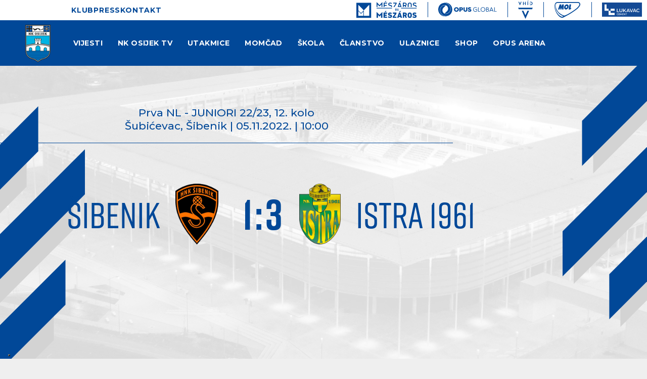

--- FILE ---
content_type: text/html; charset=utf-8
request_url: https://nk-osijek.hr/utakmice/sibenik-istra-1961-66234450/
body_size: 14967
content:


<!DOCTYPE html>

<html lang="hr">
<head>
	<title>Šibenik - Istra 1961 1:3 - Nogometni klub Osijek</title>
	<meta http-equiv="X-UA-Compatible" content="IE=Edge">
	<meta charset="UTF-8">
	<meta name="viewport" content="width=device-width, initial-scale=1">
	<meta name="title" content="Šibenik - Istra 1961 1:3"><meta name="description" content="Zapisnik utakmice Šibenik - Istra 1961 1:3."><meta property="og:title" content="Šibenik - Istra 1961 1:3"><meta property="og:description" content="Zapisnik utakmice Šibenik - Istra 1961 1:3."><meta property="og:site_name" content="nk-osijek.hr"><meta property="og:url" content="https://nk-osijek.hr/utakmice/sibenik-istra-1961-66234450/"><meta property="og:image" content="https://nk-osijek.hr/static/images/nophoto_770x360.png">

		<script>
			var _iub = _iub || [];
			_iub.csConfiguration = {
				"siteId": 3859319, "cookiePolicyId": 10590101, "lang": "hr", "storage": { "useSiteId": true }
			};
		</script>
		<script src="https://cs.iubenda.com/autoblocking/3859319.js"></script>
		<script src="//cdn.iubenda.com/cs/tcf/stub-v2.js"></script>
		<script src="//cdn.iubenda.com/cs/tcf/safe-tcf-v2.js"></script>
		<script src="//cdn.iubenda.com/cs/gpp/stub.js"></script>
		<script src="//cdn.iubenda.com/cs/iubenda_cs.js" charset="UTF-8"  async></script>

	

	<link rel="shortcut icon" type="image/x-icon" href="/favicon.ico">

	<!-- default CSS -->
	<link type="text/css" rel="stylesheet" href="/static/css/common/reset-min.css">
	<link type="text/css" rel="stylesheet" href="/static/css/common/reset-init.css">

	<!-- fonts -->
	<!--<link rel="stylesheet" type="text/css" href="/static/css/fonts.css?v=1">-->
	<link href='https://fonts.googleapis.com/css?family=Montserrat:300,400,500,600,700,800,900&subset=latin-ext' rel='stylesheet' type='text/css'>
	<link href="https://use.typekit.net/qsd3vhz.css" rel='stylesheet' type='text/css'>

	<!-- generic CSS -->
	<link type="text/css" rel="stylesheet" media="screen" href="/static/css/main.min.css?v=1fk56d16">
	<link type="text/css" rel="stylesheet" media="screen" href="/static/css/common.min.css?v=1fk56d16">
	<link type="text/css" rel="stylesheet" media="screen" href="/static/css/controls.min.css?v=1fk56d16">
	<link type="text/css" rel="stylesheet" media="screen" href="/static/css/controls_responsive.min.css?v=1fk56d16">


	<script>
		var hasSwiper = false;
	</script>

	<!-- other CSS -->
	
	


	<!-- responsive CSS -->
	<link type="text/css" rel="stylesheet" media="screen" href="/static/css/responsive.min.css?v=1fk56d16">


	<script>
		(function (i, s, o, g, r, a, m) {
			i['GoogleAnalyticsObject'] = r; i[r] = i[r] || function () {
				(i[r].q = i[r].q || []).push(arguments)
			}, i[r].l = 1 * new Date(); a = s.createElement(o),
				m = s.getElementsByTagName(o)[0]; a.async = 1; a.src = g; m.parentNode.insertBefore(a, m)
		})(window, document, 'script', '//www.google-analytics.com/analytics.js', 'ga');

		ga('create', 'UA-8081915-15', 'auto');
		ga('send', 'pageview');
	</script>
	<!-- scripts -->
	<script src="//code.jquery.com/jquery-1.11.0.min.js"></script>
	<script src="/static/scripts/plugins/jquery.unobtrusive-ajax.min.js"></script>
	<script src="/static/scripts/plugins/sumoselect/jquery.sumoselect.min.js"></script>
	<link href="/static/scripts/plugins/sumoselect/sumoselect.min.css" rel="stylesheet">
	<script src="/static/scripts/plugins/superfish/superfish.js"></script>
	<script src="/static/scripts/plugins/sly/sly.min.js"></script>
	<script src="/static/scripts/plugins/jquery.scrollbar/jquery.scrollbar.min.js"></script>
	<link type="text/css" rel="stylesheet" media="screen" href="/static/scripts/plugins/jquery.scrollbar/jquery.scrollbar.css">


	<!--<script src="https://unpkg.com/swiper/swiper-bundle.min.js"></script>
	<link rel="stylesheet" href="https://unpkg.com/swiper/swiper-bundle.min.css">-->

	<script src="/static/scripts/plugins/swiper/swiper-bundle-11.2.5.js"></script>
	<link rel="stylesheet" href="/static/scripts/plugins/swiper/swiper-bundle-11.2.5.min.css">


	<!-- fancybox -->
	<script src="/static/scripts/plugins/fancybox2/jquery.fancybox.pack.js?v=2.1.5"></script>
	<link rel="stylesheet" type="text/css" href="/static/scripts/plugins/fancybox2/jquery.fancybox.css?v=2.1.5" media="screen">
	<link rel="stylesheet" type="text/css" href="/static/scripts/plugins/fancybox2/helpers/jquery.fancybox-buttons.css?v=1.0.5">
	<script src="/static/scripts/plugins/fancybox2/helpers/jquery.fancybox-buttons.js?v=1.0.5"></script>
	<link rel="stylesheet" type="text/css" href="/static/scripts/plugins/fancybox2/helpers/jquery.fancybox-thumbs.css?v=1.0.7">
	<script src="/static/scripts/plugins/fancybox2/helpers/jquery.fancybox-thumbs.js?v=1.0.7"></script>
	<script src="/static/scripts/plugins/fancybox2/helpers/jquery.fancybox-media.js?v=1.0.6"></script>


	<!-- Facebook Pixel Code -->
	<script>
		!function (f, b, e, v, n, t, s) {
			if (f.fbq) return; n = f.fbq = function () {
				n.callMethod ?
					n.callMethod.apply(n, arguments) : n.queue.push(arguments)
			}; if (!f._fbq) f._fbq = n;
			n.push = n; n.loaded = !0; n.version = '2.0'; n.queue = []; t = b.createElement(e); t.async = !0;
			t.src = v; s = b.getElementsByTagName(e)[0]; s.parentNode.insertBefore(t, s)
		}(window,
			document, 'script', 'https://connect.facebook.net/en_US/fbevents.js');
		fbq('init', '218569598560475');
		fbq('track', 'PageView');
	</script>
	<!-- DO NOT MODIFY -->
	<!-- End Facebook Pixel Code -->
	<script async src="https://pagead2.googlesyndication.com/pagead/js/adsbygoogle.js?client=ca-pub-3393151355901144" crossorigin="anonymous"></script>

</head>
<body class="">
	<noscript><img height="1" width="1" style="display:none" src="https://www.facebook.com/tr?id=218569598560475&ev=PageView&noscript=1" /></noscript>
	<div id="fb-root"></div>
	<script>
	(function (d, s, id) {
			var js, fjs = d.getElementsByTagName(s)[0];
			if (d.getElementById(id)) return;
			js = d.createElement(s); js.id = id;
			js.src = "//connect.facebook.net/en_US/sdk.js#xfbml=1&appId=161182957269046&version=v2.0";
			fjs.parentNode.insertBefore(js, fjs);
		}(document, 'script', 'facebook-jssdk'));</script>

		<header>
			<div class="line1">
				<div class="wrapInner">
					<ul class="links">
						<li class="catu210 dropdown upper"><span title="Klub">Klub</span><div class="dropdown-content"><div class="back"></div><div class="ulContainer"><ul><li class="subitems subnav_u218"><span>Identitet</span><ul><li><a href="/klub/identitet/vrijednosti/" title="Vrijednosti">Vrijednosti</a></li><li><a href="/klub/identitet/grb/" title="Grb">Grb</a></li><li><a href="/klub/identitet/boje/" title="Boje">Boje</a></li><li><a href="/klub/identitet/himna/" title="Himna">Himna</a></li><li><a href="/klub/identitet/kohorta/" title="Kohorta">Kohorta</a></li></ul></li><li class="subitems subnav_u270"><span>Struktura</span><ul><li><a href="/klub/organizacija/" title="Organizacija">Organizacija</a></li></ul></li><li class="subitems subnav_u219"><span>Povijest</span><ul><li><a href="/klub/identitet/osijek-u-brojkama/" title="Osijek u brojkama">Osijek u brojkama</a></li><li><a href="/klub/povijest/bijelo-plavi-kroz-povijest/" title="Bijelo-plavi kroz povijest">Bijelo-plavi kroz povijest</a></li><li><a href="/klub/povijest/legende/" title="Legende">Legende</a></li></ul></li><li class="subitems subnav_u299"><span>Podrška</span><ul><li><a href="/klub/sponzori-i-partneri/" title="Sponzori i partneri">Sponzori i partneri</a></li></ul></li></ul></div></div></li><li class="catu260 dropdown upper"><span title="Press">Press</span><div class="dropdown-content"><div class="back"></div><div class="ulContainer"><ul><li class="subitems"><ul><li class="subnav_pu2882"><a href="/press/" title="Press HR">Press HR</a></li><li class="subnav_pu2864"><a href="/press/press-eng/" title="Press EN">Press EN</a></li></ul><div class="clear"></div></li></ul></div></div></li><li class="catu231 upper last"><a href="/kontakt/" title="Kontakt">Kontakt</a></li>
					</ul>
					<ul class="sponsors">
						<li class="mm">
							<a href="https://meszaroskft.com/" target="_blank"><img src="/static/images/sponsors/meszaros2.svg" alt="Mészáros és Mészáros Zrt."></a>
						</li><li class="opus">
							<a href="https://opusglobal.hu/en/home/" target="_blank"><img src="/static/images/sponsors/opus_global2.svg" alt="Opus Global"></a>
						</li><li class="vhid">
							<a href="https://vhid.hu/en/" target="_blank"><img src="/static/images/sponsors/vhid3.svg" alt="Opus Global"></a>
						</li><li class="mol">
						<a href="https://molgroup.info/en" target="_blank"><img src="/static/images/sponsors/mol2.svg" alt="Opus Global"></a>
						</li><li class="lukavac">
						<a href="https://lukavaccement.ba/" target="_blank"><img src="/static/images/sponsors/lukavac2.svg" alt="Lukavac Cement"></a></li>
					</ul>
					<div class="lang"></div>
				</div>
			</div>
			<div class="line2">
				<div class="wrapInner">
					<div id="logo">
						<h1><a href="/" title="Nogometni klub Osijek"><img class="logo" src="/static/images/NK-Osijek-logo.png?v=2" alt="Nogometni klub Osijek"></a></h1>
					</div>
					<nav>
						<div class="wrapInner">
							<ul>
								<li class="cat211 dropdown home"><a href="/vijesti/" title="Vijesti">Vijesti</a><div class="dropdown-content"><div class="back"></div><div class="ulContainer"><ul><li class="subitems"><ul><li class="subnav_p3104"><a href="/vijesti/prva-momcad/" title="Prva momčad">Prva momčad</a></li><li class="subnav_p3111"><a href="/vijesti/klub/" title="Klub">Klub</a></li><li class="subnav_p3105"><a href="/vijesti/skola-nogometa/" title="Škola nogometa">Škola nogometa</a></li><li class="subnav_p2913"><a href="/vijesti/galerije/" title="Galerija">Galerija</a></li></ul><div class="clear"></div></li></ul></div></div></li><li class="cat229 dropdown home"><a href="/nk-osijek-tv/" title="NK Osijek TV">NK Osijek TV</a><div class="dropdown-content"><div class="back"></div><div class="ulContainer"><ul><li class="subitems subnav_237"><span>Popisi</span><ul><li><a href="/nk-osijek-tv/popisi/pokrenimograd/" title="Klub">Klub</a></li><li><a href="/nk-osijek-tv/popisi/skola-nogometa/" title="Škola nogometa">Škola nogometa</a></li></ul></li><li class="subitems subnav_238"><span>Utakmice</span><ul><li><a href="/nk-osijek-tv/utakmice/hnl-kup-europa/" title="SHNL, Kup, Europa">SHNL, Kup, Europa</a></li><li><a href="/nk-osijek-tv/utakmice/sazetak/" title="Sažetak">Sažetak</a></li><li><a href="/nk-osijek-tv/utakmice/press-konferencija/" title="Press konferencija">Press konferencija</a></li><li><a href="/nk-osijek-tv/utakmice/izjava/" title="Izjava">Izjava</a></li><li><a href="/nk-osijek-tv/utakmice/ostale-utakmice/" title="Ostale utakmice">Ostale utakmice</a></li></ul></li><li class="subitems"><ul></ul><div class="clear"></div></li></ul></div></div></li><li class="cat230 dropdown home"><span title="Utakmice">Utakmice</span><div class="dropdown-content"><div class="back"></div><div class="ulContainer"><ul><li class="subitems subnav_264"><span>Natjecanja</span><ul><li><a href="/utakmice/prva-momcad/?tab=aktualno" title="Aktualno">Aktualno</a></li><li><a href="/utakmice/prva-momcad/?tab=prvahnl" title="SuperSport HNL">SuperSport HNL</a></li><li><a href="/utakmice/prva-momcad/?tab=kup" title="Supersport hrvatski kup">Supersport hrvatski kup</a></li><li><a href="/utakmice/prva-momcad/?tab=prijateljskeutakmice" title="Pripremne utakmice">Pripremne utakmice</a></li></ul></li><li class="subitems subnav_265"><span>Ljestvica</span><ul><li><a href="/utakmice/prva-momcad/?tab=ljestvica" title="SuperSport HNL">SuperSport HNL</a></li></ul></li><li class="subitems subnav_266"><span>Strijelci</span><ul><li><a href="/utakmice/prva-momcad/?tab=strijelci" title="SuperSport HNL">SuperSport HNL</a></li></ul></li></ul></div></div></li><li class="cat212 dropdown home"><span title="Momčad">Momčad</span><div class="dropdown-content"><div class="back"></div><div class="ulContainer"><ul><li class="subitems subnav_220"><span>Prva momčad</span><ul><li><a href="/momcad/prva-momcad/igraci/" title="Igrači">Igrači</a></li><li><a href="/momcad/prva-momcad/strucni-stozer/" title="Stručni stožer">Stručni stožer</a></li></ul></li></ul></div></div></li><li class="cat213 dropdown home"><span title="Škola">Škola</span><div class="dropdown-content"><div class="back"></div><div class="ulContainer"><ul><li class="subitems subnav_267"><span>Uzrasti</span><ul><li><a href="/skola/juniori/" title="Juniori">Juniori</a></li><li><a href="/skola/kadeti/" title="Kadeti">Kadeti</a></li><li><a href="/skola/pioniri/" title="Pioniri">Pioniri</a></li><li><a href="/skola/mladji-pioniri/" title="Mlađi pioniri">Mlađi pioniri</a></li><li><a href="/skola/pocetnici/" title="Početnici">Početnici</a></li><li><a href="/skola/prednatjecatelji/" title="Prednatjecatelji">Prednatjecatelji</a></li><li><a href="/skola/otvorena-skola/" title="Otvorena škola">Otvorena škola</a></li></ul></li><li class="subitems subnav_269"><span>Škola nogometa</span><ul><li><a href="/skola/skola-nogometa/struktura/" title="Struktura">Struktura</a></li><li><a href="/skola/skola-nogometa/zahvala/" title="Zahvala">Zahvala</a></li><li><a href="/skola/skola-nogometa/clanarine-i-uvjeti/" title="Članarine i uvjeti">Članarine i uvjeti</a></li><li><a href="/skola/povijest/" title="Povijest">Povijest</a></li><li><a href="/skola/kodeks/" title="Kodeks">Kodeks</a></li></ul></li></ul></div></div></li><li class="cat228 dropdown home"><a href="/clanstvo/" title="Članstvo">Članstvo</a><div class="dropdown-content"><div class="back"></div><div class="ulContainer"><ul><li class="subitems"><ul><li class="subnav_p3169"><a href="/clanstvo/bijelo-plavi-klub/" title="Bijelo-plavi klub">Bijelo-plavi klub</a></li><li class="subnav_p3170"><a href="/clanstvo/junior-bijelo-plavi/" title="Junior bijelo-plavi">Junior bijelo-plavi</a></li><li class="subnav_p3171"><a href="/clanstvo/mini-bijelo-plavi/" title="Mini bijelo-plavi">Mini bijelo-plavi</a></li></ul><div class="clear"></div></li></ul></div></div></li><li class="cat216 dropdown home"><span title="Ulaznice">Ulaznice</span><div class="dropdown-content"><div class="back"></div><div class="ulContainer"><ul><li class="subitems"><ul><li class="subnav_p2910"><a href="/ulaznice/godisnje-ulaznice/" title="Godišnje ulaznice">Godišnje ulaznice</a></li><li class="subnav_p2908"><a href="/ulaznice/pojedinacne-ulaznice/" title="Pojedinačne ulaznice">Pojedinačne ulaznice</a></li><li class="subnav_p3177"><a href="https://ulaznice.nk-osijek.hr/ustupi-ulaznicu" target="blank" title="Ustupi ulaznicu">Ustupi ulaznicu</a></li><li class="subnav_p3174"><a href="/ulaznice/vip-hospitality/" title="VIP hospitality">VIP hospitality</a></li></ul><ul class="next"><li class="subnav_p3033"><a href="/ulaznice/pravila-ponasanja/" title="Pravila ponašanja">Pravila ponašanja</a></li><li class="subnav_p3034"><a href="/ulaznice/mapa-stadiona/" title="Mapa stadiona">Mapa stadiona</a></li></ul><div class="clear"></div></li></ul></div></div></li><li class="cat296 dropdown home"><span title="Shop">Shop</span><div class="dropdown-content"><div class="back"></div><div class="ulContainer"><ul><li class="subitems"><ul><li class="subnav_p3100"><a href="/bijelo-plavi/fan-shop/" title="Fan Shop">Fan Shop</a></li><li class="subnav_p3178"><a href="https://shop.nk-osijek.hr/" target="blank" title="Web shop">Web shop</a></li></ul><div class="clear"></div></li></ul></div></div></li><li class="cat298 dropdown home last"><span title="Opus Arena">Opus Arena</span><div class="dropdown-content"><div class="back"></div><div class="ulContainer"><ul><li class="subitems"><ul><li class="subnav_p3095"><a href="/opus-arena/" title="Stadion &quot;Opus Arena&quot;">Stadion &quot;Opus Arena&quot;</a></li><li class="subnav_p3102"><a href="/opus-arena/restoran-nk-osijek/" title="Restoran NK Osijek">Restoran NK Osijek</a></li><li class="subnav_p3101"><a href="/opus-arena/dvorane-za-sastanke/" title="Dvorane za sastanke">Dvorane za sastanke</a></li><li class="subnav_p3172"><a href="/opus-arena/pampas-caffe/" title="Pampas caffe">Pampas caffe</a></li><li class="subnav_p3175"><a href="/opus-arena/opus-arena-360/" title="Opus Arena 360">Opus Arena 360</a></li></ul><div class="clear"></div></li></ul></div></div></li><li class="catu210 dropdown upper"><span title="Klub">Klub</span><div class="dropdown-content"><div class="back"></div><div class="ulContainer"><ul><li class="subitems subnav_u218"><span>Identitet</span><ul><li><a href="/klub/identitet/vrijednosti/" title="Vrijednosti">Vrijednosti</a></li><li><a href="/klub/identitet/grb/" title="Grb">Grb</a></li><li><a href="/klub/identitet/boje/" title="Boje">Boje</a></li><li><a href="/klub/identitet/himna/" title="Himna">Himna</a></li><li><a href="/klub/identitet/kohorta/" title="Kohorta">Kohorta</a></li></ul></li><li class="subitems subnav_u270"><span>Struktura</span><ul><li><a href="/klub/organizacija/" title="Organizacija">Organizacija</a></li></ul></li><li class="subitems subnav_u219"><span>Povijest</span><ul><li><a href="/klub/identitet/osijek-u-brojkama/" title="Osijek u brojkama">Osijek u brojkama</a></li><li><a href="/klub/povijest/bijelo-plavi-kroz-povijest/" title="Bijelo-plavi kroz povijest">Bijelo-plavi kroz povijest</a></li><li><a href="/klub/povijest/legende/" title="Legende">Legende</a></li></ul></li><li class="subitems subnav_u299"><span>Podrška</span><ul><li><a href="/klub/sponzori-i-partneri/" title="Sponzori i partneri">Sponzori i partneri</a></li></ul></li></ul></div></div></li><li class="catu260 dropdown upper"><span title="Press">Press</span><div class="dropdown-content"><div class="back"></div><div class="ulContainer"><ul><li class="subitems"><ul><li class="subnav_pu2882"><a href="/press/" title="Press HR">Press HR</a></li><li class="subnav_pu2864"><a href="/press/press-eng/" title="Press EN">Press EN</a></li></ul><div class="clear"></div></li></ul></div></div></li><li class="catu231 upper last"><a href="/kontakt/" title="Kontakt">Kontakt</a></li>
							</ul>
							<a id="simple-menu" href="#"><img src="/static/images/togglemenu.svg" alt="" /></a>
						</div>
					</nav>
				</div>
			</div>
		</header>
		<main>
			<div class="background"></div>
			<div class="content">
				

<div class="matchHeader type2">
	<div class="background">
		<div class="c1"></div>
		<div class="c2"></div>
		<div class="c3"></div>
	</div>
	<div class="wrapInner"><div class="backStripes left"><div class="blue"></div><div class="blue"></div><div class="blue"></div></div><div class="backStripes right"><div class="blue"></div><div class="blue"></div><div class="blue"></div></div><div class="background"></div><div class="matchData"><ul><li class="competitionTitle"><span>Prva NL - JUNIORI 22/23</span>, 12. kolo</li></li><li class="stadium_date">Šubićevac, Šibenik | 05.11.2022. | 10:00</li></ul></div><div class="resultContainer"><div class="line1"><div class="clubs"><div class="club1"><span><span class="long">Šibenik</span><span class="short">ŠIB</span><div class="logo"><img src="/static/images/clubs/40049.png" alt="" /></div></span></div><div class="club2"><span><div class="logo"><img src="/static/images/clubs/1534.png" alt="" /></div><span class="long">Istra 1961</span><span class="short">IST</span></span></div></div></div><div class="line2"><div class="res1">1</div><div class="separator">:</div><div class="res2">3</div></div></div>
</div><div class="competitionlogo"></div>
</div>
<div class="pageClassic  pageMatchReport">
<div class="background"><div class="c1"></div><div class="c2"></div><div class="c3"></div></div>
<div class="content wrapInner">
<div class="st0">

</div>
<div class="st1st2Container wrapInner">
<div class="st1  wide">
<div class="tabbedContent"><div class="tabs"><ul class="wrapInner"><li class="active" data-content="tabContent_1_1"><span>Iz minute u minutu</span></li><li class="" data-content="tabContent_1_2"><span>Zapisnik</span></li></ul><div class="tabsSelect"><select id="selectTabContent1"><option selected="selected" value="tabContent_1_1">Iz minute u minutu</option><option value="tabContent_1_2">Zapisnik</option></select></div></div>			<div class="tabsContent">
			<div id="tabContent_1_1" class="active wrapInner">
				<div class="background"></div>
<div class="competitionContent nomargin"><ul class="matchprogress"><li class="separator"><div class="match_start"><div></div><div class="icon"></div></div><div class="match_start">Utakmica je počela!</div></li>
<li class="odd goal"><div class="goal"><div><h4 class="">15'</h4></div><div class="icon"></div><h3 class="big">Gol! &nbsp;0:1</h3></div><div class="goal">Strijelac je <span>Tomislav Glavan</span>.</div></li>
<li class="goal"><div class="penalty"><div><h4 class="">26'</h4></div><div class="icon"></div><h3 class="big">Jedanaesterac! &nbsp;1:1</h3></div><div class="penalty">Strijelac je <span>Duje Škugor</span>.</div></li>
<li class="odd"><div class="substitution"><div><h4 class="">53'</h4></div><div class="icon"></div><h3>Izmjena</h3></div><div class="substitution">Izlazi <span>Eric Flego</span>, ulazi <span>Jure Glavaš</span>.</div></li>
<li class=""><div class="substitution"><div><h4 class="">66'</h4></div><div class="icon"></div><h3>Izmjena</h3></div><div class="substitution">Izlazi <span>Diego Sekulić</span>, ulazi <span>Ivan Bilić</span>.</div></li>
<li class="odd"><div class="substitution"><div><h4 class="">66'</h4></div><div class="icon"></div><h3>Izmjena</h3></div><div class="substitution">Izlazi <span>Stipe Crljen</span>, ulazi <span>Ante Jelić</span>.</div></li>
<li class=""><div class="yellow"><div><h4 class="">71'</h4></div><div class="icon"></div><h3>Žuti karton</h3></div><div class="yellow">Opomenut je <span>Marin Žgomba</span>.</div></li>
<li class="odd"><div class="substitution"><div><h4 class="">76'</h4></div><div class="icon"></div><h3>Izmjena</h3></div><div class="substitution">Izlazi <span>Stipe Silov</span>, ulazi <span>Jere Šikić</span>.</div></li>
<li class=""><div class="substitution"><div><h4 class="">76'</h4></div><div class="icon"></div><h3>Izmjena</h3></div><div class="substitution">Izlazi <span>Tomislav Glavan</span>, ulazi <span>David Rajic</span>.</div></li>
<li class="odd"><div class="substitution"><div><h4 class="">76'</h4></div><div class="icon"></div><h3>Izmjena</h3></div><div class="substitution">Izlazi <span>Bojan Gobbo</span>, ulazi <span>Semir Džemaili</span>.</div></li>
<li class=""><div class="yellow"><div><h4 class="">76'</h4></div><div class="icon"></div><h3>Žuti karton</h3></div><div class="yellow">Opomenut je <span>Luka Ćurković</span>.</div></li>
<li class="odd"><div class="substitution"><div><h4 class="">80'</h4></div><div class="icon"></div><h3>Izmjena</h3></div><div class="substitution">Izlazi <span>Nermin Mujkić</span>, ulazi <span>Matija Šusterajter</span>.</div></li>
<li class=""><div class="substitution"><div><h4 class="">80'</h4></div><div class="icon"></div><h3>Izmjena</h3></div><div class="substitution">Izlazi <span>Luka Ćurković</span>, ulazi <span>Loran Rojnić</span>.</div></li>
<li class="odd goal"><div class="goal"><div><h4 class="">83'</h4></div><div class="icon"></div><h3 class="big">Gol! &nbsp;1:2</h3></div><div class="goal">Strijelac je <span>Luka Radonić</span>.</div></li>
<li class=""><div class="substitution"><div><h4 class="">85'</h4></div><div class="icon"></div><h3>Izmjena</h3></div><div class="substitution">Izlazi <span>David Barišić</span>, ulazi <span>Niko Žamić</span>.</div></li>
<li class="odd"><div class="substitution"><div><h4 class="">85'</h4></div><div class="icon"></div><h3>Izmjena</h3></div><div class="substitution">Izlazi <span>Duje Škugor</span>, ulazi <span>Domagoj Mihaljević</span>.</div></li>
<li class="goal"><div class="goal"><div><h4 class="withstoppage ">90'<span class="stoppage">+2'</span></h4></div><div class="icon"></div><h3 class="big">Gol! &nbsp;1:3</h3></div><div class="goal">Strijelac je <span>Semir Džemaili</span>.</div></li>
</ul></div>			</div>
			<div id="tabContent_1_2" class=" wrapInner">
				<div class="background"></div>
<div class="competitionContent nomargin"><div class="headerMobile"><div class="active" data-id="1">Šibenik</div><div class="" data-id="2">Istra 1961</div></div><table class="teams"><tr class="clubs"><th colspan="2">Šibenik</th><th></th><th colspan="2">Istra 1961</th></tr>
<tr class="firstteam odd"><td>22</td><td><span>Luigi Mišević (G)</span></td><td></td><td>1</td><td><span>Muhamed Tanjić (G)</span></td></tr>
<tr class="firstteam"><td>2</td><td><span>Josip Baturina</span></td><td></td><td>5</td><td><span>Franco Corelli (C)</span></td></tr>
<tr class="firstteam odd"><td>3</td><td><span>Ivan Mučić</span></td><td></td><td>6</td><td><span>Aleksandar Mašović</span></td></tr>
<tr class="firstteam"><td>4</td><td><span>David Barišić</span><ul class="events"><li class="substitutionOut"><div class="icon"></div>85'</li>
</ul></td><td></td><td>9</td><td><span>Tomislav Glavan</span><ul class="events"><li class="goal"><div class="icon"></div>15'</li>
<li class="substitutionOut"><div class="icon"></div>76'</li>
</ul></td></tr>
<tr class="firstteam odd"><td>7</td><td><span>Diego Sekulić</span><ul class="events"><li class="substitutionOut"><div class="icon"></div>66'</li>
</ul></td><td></td><td>11</td><td><span>Bojan Gobbo</span><ul class="events"><li class="substitutionOut"><div class="icon"></div>76'</li>
</ul></td></tr>
<tr class="firstteam"><td>8</td><td><span>Stipe Crljen (C)</span><ul class="events"><li class="substitutionOut"><div class="icon"></div>66'</li>
</ul></td><td></td><td>13</td><td><span>Nemanja Martić</span></td></tr>
<tr class="firstteam odd"><td>9</td><td><span>Duje Škugor</span><ul class="events"><li class="penalty"><div class="icon"></div>26'</li>
<li class="substitutionOut"><div class="icon"></div>85'</li>
</ul></td><td></td><td>17</td><td><span>Eric Flego</span><ul class="events"><li class="substitutionOut"><div class="icon"></div>53'</li>
</ul></td></tr>
<tr class="firstteam"><td>10</td><td><span>Moses Zambrang Barnabas</span></td><td></td><td>20</td><td><span>Nermin Mujkić</span><ul class="events"><li class="substitutionOut"><div class="icon"></div>80'</li>
</ul></td></tr>
<tr class="firstteam odd"><td>11</td><td><span>Stipe Silov</span><ul class="events"><li class="substitutionOut"><div class="icon"></div>76'</li>
</ul></td><td></td><td>23</td><td><span>Luka Radonić</span><ul class="events"><li class="goal"><div class="icon"></div>83'</li>
</ul></td></tr>
<tr class="firstteam"><td>25</td><td><span>Domagoj Goreta</span></td><td></td><td>25</td><td><span>Luka Ćurković</span><ul class="events"><li class="yellow"><div class="icon"></div>76'</li>
<li class="substitutionOut"><div class="icon"></div>80'</li>
</ul></td></tr>
<tr class="firstteam odd"><td>26</td><td><span>Valentino Baus</span></td><td></td><td>28</td><td><span>Marin Žgomba</span><ul class="events"><li class="yellow"><div class="icon"></div>71'</li>
</ul></td></tr>
<tr class="subtitle"><td colspan="2">Klupa</td><td></td><td colspan="2">Klupa</td></tr>
<tr class="bench odd"><td>27</td><td><span>Ivan Goreta (G)</span></td><td></td><td>12</td><td><span>Marko Juršić (G)</span></td></tr>
<tr class="bench"><td>13</td><td><span>Domagoj Mihaljević</span><ul class="events"><li class="substitutionIn"><div class="icon"></div>85'</li>
</ul></td><td></td><td>2</td><td><span>Matija Šusterajter</span><ul class="events"><li class="substitutionIn"><div class="icon"></div>80'</li>
</ul></td></tr>
<tr class="bench odd"><td>14</td><td><span>Jere Šikić</span><ul class="events"><li class="substitutionIn"><div class="icon"></div>76'</li>
</ul></td><td></td><td>3</td><td><span>Jure Glavaš</span><ul class="events"><li class="substitutionIn"><div class="icon"></div>53'</li>
</ul></td></tr>
<tr class="bench"><td>15</td><td><span>Pablo Krpetić</span></td><td></td><td>4</td><td><span>Semir Džemaili</span><ul class="events"><li class="substitutionIn"><div class="icon"></div>76'</li>
<li class="goal"><div class="icon"></div>90'+2'</li>
</ul></td></tr>
<tr class="bench odd"><td>16</td><td><span>Ivan Bilić</span><ul class="events"><li class="substitutionIn"><div class="icon"></div>66'</li>
</ul></td><td></td><td>7</td><td><span>David Rajic</span><ul class="events"><li class="substitutionIn"><div class="icon"></div>76'</li>
</ul></td></tr>
<tr class="bench"><td>17</td><td><span>Ante Jelić</span><ul class="events"><li class="substitutionIn"><div class="icon"></div>66'</li>
</ul></td><td></td><td>14</td><td><span>Loran Rojnić</span><ul class="events"><li class="substitutionIn"><div class="icon"></div>80'</li>
</ul></td></tr>
<tr class="bench odd"><td>18</td><td><span>Niko Žamić</span><ul class="events"><li class="substitutionIn"><div class="icon"></div>85'</li>
</ul></td><td></td><td class="nocontent"></td><td class="nocontent">-</td></tr>
<tr class="subtitle"><td colspan="2">Trener</td><td></td><td colspan="2">Trener</td></tr>
<tr class="coaches odd"><td colspan="2">Klaudio Vuković</td><td></td><td colspan="2">Igor Bubnjić</td></tr>
</table><div class="matchInfo"><div class="officials"><div><ul><li><h5>Suci:</h5><b>Mateo Erceg</b>, <b>Petar Mijić</b>, <b>Ante Severinski</b></li><li><h5>Delegat:</h5><b>Novica Ljubičić</b></li></ul></div></div></div></div>			</div>
			</div></div>
</div>
<div class="st2">
</div>
<div class="clear"></div>
</div>
</div>
<div class="st3">
</div>
</div>




			</div>
		</main>
		<footer class="">
			<div class="wrapInner">
				<img class="logo" src="/static/images/footer_grb2.png" alt="NK Osijek" />
				<div class="social">
					<ul>
						<li class="facebook"><a href="https://www.facebook.com/nk.osijek" title="Facebook"><svg width="38" height="38" viewBox="0 0 38 38" fill="none" xmlns="http://www.w3.org/2000/svg"><path fill-rule="evenodd" clip-rule="evenodd" d="M19 38C29.4939 38 38 29.4939 38 19C38 8.50606 29.4939 0 19 0C8.50606 0 0 8.50606 0 19C0 29.4939 8.50606 38 19 38ZM24.6204 16.2331L23.9911 20.3276H20.6898V30.2278C19.2235 30.458 17.7303 30.458 16.264 30.2278V20.3276H12.6659V16.2331H16.264V13.1124C16.264 9.56175 18.3778 7.6 21.6149 7.6C23.1646 7.6 24.7855 7.87669 24.7855 7.87669V11.3632H22.9995C21.2396 11.3632 20.691 12.4557 20.691 13.5755V16.2331H24.6204Z" fill="#ffffff" /></svg></a></li>
						<li class="instagram"><a href="https://www.instagram.com/nkosijek/" title="Instagram"><svg width="38" height="38" viewBox="0 0 38 38" fill="none" xmlns="http://www.w3.org/2000/svg"><path fill-rule="evenodd" clip-rule="evenodd" d="M19 38C29.4939 38 38 29.4939 38 19C38 8.50606 29.4939 0 19 0C8.50606 0 0 8.50606 0 19C0 29.4939 8.50606 38 19 38ZM23.6075 9.72087C22.4034 9.66625 22.0436 9.65438 19 9.65438C15.9564 9.65438 15.5954 9.66625 14.3925 9.72087C13.2822 9.77075 12.6778 9.95719 12.2764 10.1128C11.7811 10.2952 11.333 10.5866 10.9654 10.9654C10.5869 11.3333 10.2956 11.7812 10.1128 12.2764C9.95719 12.6778 9.77075 13.2822 9.72087 14.3937C9.66625 15.5954 9.65438 15.9564 9.65438 19C9.65438 22.0448 9.66625 22.4046 9.72087 23.6075C9.77075 24.7178 9.95719 25.3223 10.1128 25.7236C10.3194 26.2556 10.5664 26.6356 10.9654 27.0346C11.3644 27.4336 11.7444 27.6806 12.2764 27.8872C12.6778 28.0428 13.2822 28.2292 14.3937 28.2791C15.5954 28.3337 15.9564 28.3456 19 28.3456C22.0448 28.3456 22.4046 28.3337 23.6075 28.2791C24.7178 28.2292 25.3223 28.0428 25.7236 27.8872C26.2189 27.7047 26.6669 27.4134 27.0346 27.0346C27.4336 26.6356 27.6806 26.2556 27.8872 25.7236C28.0428 25.3223 28.2292 24.7178 28.2791 23.6063C28.3337 22.4046 28.3456 22.0436 28.3456 19C28.3456 15.9564 28.3337 15.5954 28.2791 14.3925C28.2292 13.2822 28.0428 12.6778 27.8872 12.2764C27.7048 11.7811 27.4134 11.333 27.0346 10.9654C26.6667 10.5869 26.2188 10.2956 25.7236 10.1128C25.3223 9.95719 24.719 9.77075 23.6075 9.72087ZM14.2999 7.66888C15.5159 7.61188 15.903 7.6 19 7.6C22.0958 7.6 22.4841 7.61306 23.7001 7.66888C24.9137 7.7235 25.7426 7.91706 26.467 8.1985C27.2282 8.48402 27.918 8.93224 28.4881 9.51188C29.0684 10.081 29.5175 10.7699 29.8039 11.5306C30.0853 12.2562 30.2789 13.0863 30.3335 14.2975C30.3893 15.5147 30.4024 15.903 30.4024 18.9988C30.4024 22.0946 30.3893 22.4829 30.3335 23.6989C30.2777 24.9126 30.0853 25.7414 29.8039 26.4658C29.5173 27.2264 29.0683 27.9154 28.4881 28.4846C27.919 29.0649 27.2301 29.5139 26.4694 29.8003C25.745 30.0829 24.9149 30.2753 23.7025 30.3299C22.4865 30.3857 22.0982 30.3988 19.0012 30.3988C15.9054 30.3988 15.5171 30.3869 14.3011 30.3299C13.0886 30.2753 12.2586 30.0829 11.5342 29.8003C10.7737 29.5142 10.0847 29.0656 9.51544 28.4858C8.93515 27.9166 8.48611 27.2277 8.19969 26.467C7.91825 25.7414 7.72469 24.9114 7.67006 23.7001C7.61188 22.4829 7.6 22.0946 7.6 19C7.6 15.9054 7.61306 15.5159 7.66888 14.2999C7.7235 13.0863 7.91706 12.2574 8.1985 11.533C8.48457 10.7724 8.9332 10.0835 9.51306 9.51425C10.0822 8.93396 10.7712 8.48492 11.5318 8.1985C12.2574 7.91706 13.0886 7.7235 14.2999 7.66888ZM18.9988 13.1456C17.4461 13.1456 15.9571 13.7624 14.8591 14.8603C13.7612 15.9582 13.1444 17.4473 13.1444 19C13.1444 20.5527 13.7612 22.0418 14.8591 23.1397C15.9571 24.2376 17.4461 24.8544 18.9988 24.8544C20.5515 24.8544 22.0406 24.2376 23.1385 23.1397C24.2364 22.0418 24.8532 20.5527 24.8532 19C24.8532 17.4473 24.2364 15.9582 23.1385 14.8603C22.0406 13.7624 20.5515 13.1456 18.9988 13.1456ZM18.9988 22.8C17.991 22.8 17.0244 22.3996 16.3118 21.687C15.5992 20.9744 15.1988 20.0078 15.1988 19C15.1988 17.9922 15.5992 17.0256 16.3118 16.313C17.0244 15.6004 17.991 15.2 18.9988 15.2C20.0066 15.2 20.9732 15.6004 21.6858 16.313C22.3985 17.0256 22.7988 17.9922 22.7988 19C22.7988 20.0078 22.3985 20.9744 21.6858 21.687C20.9732 22.3996 20.0066 22.8 18.9988 22.8ZM26.4539 12.9129C26.4539 13.2757 26.3098 13.6236 26.0533 13.8802C25.7967 14.1367 25.4488 14.2809 25.0859 14.2809C24.7231 14.2809 24.3752 14.1367 24.1186 13.8802C23.8621 13.6236 23.7179 13.2757 23.7179 12.9129C23.7179 12.5501 23.8621 12.2021 24.1186 11.9456C24.3752 11.689 24.7231 11.5449 25.0859 11.5449C25.4488 11.5449 25.7967 11.689 26.0533 11.9456C26.3098 12.2021 26.4539 12.5501 26.4539 12.9129Z" fill="white" /></svg></a></li>
						<li class="twitter"><a href="https://twitter.com/nkosijek" title="X"><svg width="38" height="38" viewBox="0 0 38 38" fill="none" xmlns="http://www.w3.org/2000/svg"><path fill-rule="evenodd" clip-rule="evenodd" d="M23.0906 22.921L26.6302 27.9866L25.2773 27.9927C24.2141 27.9973 23.9188 27.9927 23.897 27.9699C23.8818 27.9542 23.0395 26.7533 22.0249 25.3011C18.8501 20.7561 13.9141 13.6912 12.6579 11.8941C11.9954 10.9469 11.4352 10.1435 11.4129 10.1091L11.3718 10.0468L12.7369 10.0529L14.102 10.0589L16.826 13.9576C18.3243 16.1017 21.1431 20.1356 23.0896 22.922L23.0906 22.921ZM37.9995 19C37.9995 29.4935 29.493 38 18.9995 38C8.50596 38 0 29.493 0 19C0 8.50697 8.50646 0 19 0C29.4935 0 38 8.50646 38 19H37.9995ZM29.0503 29.2605C29.0402 29.2347 27.6083 27.1458 23.935 21.799C21.2905 17.95 20.939 17.4328 20.9491 17.4065C20.9587 17.3812 21.3188 16.9597 23.6873 14.2043C24.0935 13.7317 24.6532 13.0798 24.9318 12.7556C25.2104 12.4315 25.491 12.1053 25.5559 12.0303C25.6212 11.9553 25.9631 11.5577 26.3167 11.1464C26.6697 10.7351 27.2704 10.0361 27.6513 9.59295C28.0322 9.14974 28.3574 8.76985 28.3746 8.74858C28.404 8.71211 28.3544 8.70958 27.5206 8.70958H26.6358L26.2422 9.16848C25.7185 9.77934 24.7713 10.881 24.5023 11.192C24.3833 11.3298 24.2354 11.5025 24.1731 11.576C24.1108 11.6499 23.9877 11.7922 23.8995 11.8925C23.8114 11.9928 23.3682 12.5085 22.9144 13.0383C22.4605 13.5681 22.0832 14.0067 22.0756 14.0128C22.068 14.0189 21.9707 14.1319 21.8593 14.2636C21.6648 14.494 21.4667 14.7245 20.5586 15.7775C20.1599 16.24 20.1397 16.2597 20.1057 16.2172C20.0865 16.1929 18.9179 14.4935 17.5093 12.4411L14.9479 8.70958H11.9488H8.94967L9.07275 8.88534C9.14063 8.98209 10.7083 11.264 12.5571 13.9566C14.4059 16.6493 16.1154 19.1393 16.357 19.4903C16.5981 19.8413 16.7956 20.1351 16.7956 20.1437C16.7956 20.1523 16.706 20.2633 16.5961 20.3899C16.4862 20.5165 16.1772 20.8751 15.9092 21.1871C15.6413 21.4987 15.1895 22.0239 14.9048 22.3547C14.6206 22.6849 14.1207 23.2664 13.7935 23.6468C13.4668 24.0272 12.8787 24.7105 12.4872 25.1658C11.2761 26.574 11.1014 26.7776 10.179 27.8514C9.68665 28.4248 9.21458 28.9733 9.12999 29.0696C9.0454 29.1663 8.97601 29.2555 8.97601 29.2681C8.97601 29.2828 9.28549 29.2904 9.84722 29.2904H10.7184L11.6763 28.1741C12.203 27.5602 12.7227 26.9559 12.8311 26.8313C13.0656 26.5618 14.8521 24.4826 15.0026 24.3048C15.0603 24.2369 15.1434 24.1396 15.1879 24.0895C15.2325 24.0393 15.584 23.6306 15.969 23.1818C16.354 22.733 16.6796 22.3547 16.6923 22.3415C16.7055 22.3283 16.9091 22.0908 17.1451 21.8147C17.3812 21.5382 17.5818 21.3123 17.5909 21.3123C17.6 21.3123 18.8131 23.0694 20.2876 25.2165C21.7615 27.3636 22.9944 29.1587 23.0263 29.2053L23.0846 29.2899H26.073C28.5306 29.2909 29.0595 29.2854 29.0503 29.261V29.2605Z" fill="white" /></svg></a></li>
						<li class="youtube"><a href="https://www.youtube.com/channel/UCzbn7dSIvN24cthbfTUEFBw" title="Youtube"><svg width="38" height="38" viewBox="0 0 38 38" fill="none" xmlns="http://www.w3.org/2000/svg"><path fill-rule="evenodd" clip-rule="evenodd" d="M19 38C29.4939 38 38 29.4939 38 19C38 8.50606 29.4939 0 19 0C8.50606 0 0 8.50606 0 19C0 29.4939 8.50606 38 19 38ZM18.0559 26.7971H20.1044L20.2053 26.7924L20.4226 26.7817L21.4831 26.7603C22.2609 26.7449 23.0387 26.7294 23.8141 26.7009C24.7185 26.6657 25.6219 26.6114 26.524 26.5382C27.0065 26.5085 27.4859 26.4398 27.9573 26.3328C29.07 26.0585 29.7742 25.3377 30.0711 24.2345C30.2088 23.7286 30.2682 23.2097 30.3288 22.6896C30.3347 22.6314 30.3406 22.5732 30.3489 22.5162C30.3988 22.0899 30.3976 21.6648 30.3964 21.2384V21.1292L30.3988 19.7208C30.4 18.3576 30.4024 16.9931 30.3917 15.6287C30.3789 15.19 30.3352 14.7527 30.2611 14.3201C30.2017 13.9234 30.1388 13.5185 30.0117 13.1397C29.6614 12.0864 28.9216 11.4416 27.8374 11.2029C27.2705 11.0853 26.6951 11.0134 26.1167 10.9879L25.5194 10.9523C24.5662 10.8918 23.6121 10.8466 22.6575 10.8169C21.1418 10.7783 19.6256 10.7617 18.1094 10.7671C16.8328 10.7718 15.5562 10.8098 14.2809 10.8526C13.4603 10.8799 12.6386 10.9357 11.8192 10.9927C11.2634 11.0319 10.7041 11.0711 10.165 11.2183C9.07013 11.5128 8.37187 12.2241 8.06787 13.3095C7.90163 13.9021 7.83869 14.5136 7.77813 15.1252C7.68075 16.1108 7.63325 17.1012 7.61306 18.0916C7.61306 18.1201 7.6095 18.1486 7.60475 18.1759L7.6 18.2151V19.3361L7.60594 19.4026C7.6095 19.4489 7.61425 19.494 7.61544 19.5403C7.62731 19.7885 7.63919 20.0367 7.64869 20.2849C7.67244 20.824 7.69619 21.3643 7.73181 21.9034C7.78525 22.6872 7.85769 23.4709 8.06431 24.2309C8.379 25.3793 9.13306 26.0846 10.2921 26.3482C10.8552 26.4668 11.4271 26.5386 12.0021 26.5632C13.1124 26.6285 14.2227 26.6902 15.3342 26.733C15.9351 26.7567 16.5359 26.7651 17.1368 26.7734L17.9597 26.7876C17.9811 26.7876 18.0025 26.7912 18.0251 26.7936L18.0559 26.7971ZM16.7829 15.3378L22.7561 18.7756L16.7829 22.2134V15.3378Z" fill="white" /></svg></a></li>
						<li class="tiktok"><a href="https://www.tiktok.com/&#64;nkosijek" title="TikTok"><svg width="38" height="38" viewBox="0 0 38 38" fill="none" xmlns="http://www.w3.org/2000/svg"><path fill-rule="evenodd" clip-rule="evenodd" d="M19 38C29.4937 38 38 29.4937 38 19C38 8.5063 29.4937 0 19 0C8.5063 0 0 8.5063 0 19C0 29.4937 8.5063 38 19 38ZM28.5475 16.853C28.7419 16.8517 28.9364 16.8422 29.1302 16.8245H29.1333V13.0308C26.0826 12.8155 23.6297 10.5285 23.3098 7.6H19.9183L19.8829 23.5176C19.8829 25.4708 18.0912 27.0091 16.0626 27.0091C14.0347 27.0091 12.3905 25.4264 12.3905 23.4739C12.3905 21.5213 14.0347 19.9386 16.0626 19.9386C16.1753 19.9386 16.2843 19.9525 16.3938 19.9671C16.4318 19.9722 16.4698 19.9772 16.5078 19.981V16.5674L16.4046 16.561C16.2908 16.5521 16.1767 16.547 16.0626 16.5458C12.0884 16.5458 8.86667 19.6473 8.86667 23.4726C8.86667 27.2986 12.0884 30.4 16.062 30.4C20.0361 30.4 23.2579 27.2986 23.2579 23.4726V14.1005C24.4258 15.8181 26.4151 16.853 28.5475 16.853Z" fill="white" /></svg></a></li>
					</ul>
				</div>
				<div class="sponsors">
					<div class="separator">
						<h2>Generalni sponzori</h2>
					</div>
					<div class="links level1">
						<a href="https://meszaroskft.com/" target="_blank"><img style="height:46px;" src="/static/images/sponsors/meszaros.svg" alt="Mészáros és Mészáros Zrt." /></a>
						<a href="https://opusglobal.hu/en/home/" target="_blank"><img style="height:46px;" src="/static/images/sponsors/opus_global.svg" alt="Opus Global Nyrt." /></a>
						<a href="https://vhid.hu/en/" target="_blank"><img style="height:78px;" src="/static/images/sponsors/vhid2.svg" alt="V-Híd Zrt." /></a>
						<a href="https://molgroup.info/en" target="_blank"><img style="height:65px;" src="/static/images/sponsors/mol.svg" alt="MOL" /></a>
						<a href="https://www.lukavaccement.ba/" target="_blank"><img style="height:78px;" src="/static/images/sponsors/lukavac.svg" alt="" /></a>
					</div>
					<div class="separator">
						<h2>Službeni sponzori</h2>
					</div>
					<div class="links level2">
						<a href="https://www.a1.hr/" target="_blank"><img style="height:70px;" src="/static/images/sponsors/a1.svg" alt="" /></a>
						<a href="https://www.germaniasport.hr/" target="_blank"><img style="height:24px;" src="/static/images/sponsors/germania.svg" alt="" /></a>
						<!--<a href="https://www.drvotrgovina.hr/" target="_blank"><img style="height:36px;" src="/static/images/sponsors/drvotrgovina.svg" alt="" /></a>-->
						<!--<a href="https://www.belje.hr/" target="_blank"><img style="height:50px;" src="/static/images/sponsors/belje.svg" alt="" /></a>-->
						<a href="https://www.eurospin.hr/" target="_blank"><img style="height:57px;" src="/static/images/sponsors/eurospin.svg" alt="" /></a>
						<a href="https://www.groupama.hr/" target="_blank"><img style="height:65px;" src="/static/images/sponsors/groupama.svg" alt="" /></a>
						<a href="https://www.nexe.hr/" target="_blank"><img style="height:24px;" src="/static/images/sponsors/nexe.svg" alt="" /></a><br />
						<a href="https://pivovara.hr/" target="_blank"><img style="height:28px;" src="/static/images/sponsors/osjecko.svg" alt="" /></a>
						<a href="https://www.saponia.hr/" target="_blank"><img style="height:62px;" src="/static/images/sponsors/saponia.svg" alt="" /></a>
						<a href="https://www.hrvatskitelekom.hr/poslovni" target="_blank"><img style="height:25px;" src="/static/images/sponsors/ht.svg" alt="" /></a>
						<a href="https://www.osmetal.hr/" target="_blank"><img style="height:30px;" src="/static/images/sponsors/os_metal.svg" alt="" /></a>
						<!--<a href="https://www.pevex.hr/" target="_blank"><img style="height:18px;" src="/static/images/sponsors/pevex.svg" alt="" /></a>-->
					</div>
					<div class="separator">
						<h2>Službeni partneri</h2>
					</div>
					<div class="links level3">
						<a href="https://skripta.hr/" target="_blank"><img style="height:48px;" src="/static/images/sponsors/skripta.svg" alt="" /></a>
						<!--<a href="https://www.remix.hr/" target="_blank"><img style="height:38px;" class="remix" src="/static/images/sponsors/remix.svg" alt="" /></a>-->
						<a href="https://kotromanovic.hr/" target="_blank"><img style="height:58px;" class="remix" src="/static/images/sponsors/kotromanovic.svg" alt="" /></a>
						<a href="https://www.arriva.com.hr/" target="_blank"><img style="height:39px;" class="arriva" src="/static/images/sponsors/arriva.svg" alt="" /></a>
						<a href="https://www.osjecki-taxi.hr/" target="_blank"><img style="height:42px;" src="/static/images/sponsors/osjecki_taxi.svg" alt="" /></a>
						<a href="https://www.ante-mate.hr/" target="_blank"><img style="height:42px;" src="/static/images/sponsors/ante_mate.svg" alt="" /></a>
						<!--<a href="https://uniline.hr/" target="_blank"><img style="height:42px;" src="/static/images/sponsors/uniline.svg" alt="" /></a>-->
					</div>
					<div class="separator">
						<h2>Službeni dobavljači</h2>
					</div>
					<div class="links level3">
						<a href="https://2rule.hu/" target="_blank"><img style="height:58px;" src="/static/images/sponsors/2rule.svg" alt="" /></a>
						<a href="https://medicline.hr/" target="_blank"><img style="height:56px;" src="/static/images/sponsors/nur.svg" alt="" /></a>
						<a href="https://www.gaz-nutrition.com/" target="_blank"><img style="height:56px;" src="/static/images/sponsors/gaz.svg" alt="" /></a>
					</div>
					<!--<div class="separator">
						<h2>Medijski partneri</h2>
					</div>
					<div class="links level3">
						<a href="https://www.slavonskiradio.hr/" target="_blank"><img style="height:48px;" src="/static/images/sponsors/slavonski_radio.svg" alt="" /></a>
						<a href="https://sib.net.hr/" target="_blank"><img style="height:29px;" src="/static/images/sponsors/sib.svg" alt="" /></a>
						<a href="https://www.glas-slavonije.hr/" target="_blank"><img style="height:29px;" src="/static/images/sponsors/glas_slavonije.svg" alt="" /></a>
					</div>-->
					<div class="sponsors_more">
						<div class="separator"></div>
						<a class="button whitetransparent" href="/klub/sponzori-i-partneri/" title="Svi sponzori i partneri">Svi sponzori i partneri</a>
					</div>
					<div class="separator">
					</div>
				</div>
				<div class="links">
					<ul>
						<li><a href="/kontakt/">Kontakt</a></li>
						<li><a href="/uvjeti-koristenja/">Uvjeti korištenja</a></li>
						<li><a href="/zastita-privatnosti/">Zaštita privatnosti</a></li>
						<li><a href="/kolacici/">Kolačići</a></li>
					</ul>
				</div>
			</div>
			<div class="copyright">
				<div class="wrapInner">
					<div>&copy; 1947-2026 NK Osijek</div>
					<div>Design by <a href="https://studio33.hr/">STUDIO 33</a>.<span class="divider"></span>Development by <a href="https://auris.hr/">AURIS</a>.</div>
				</div>
			</div>
		</footer>
		<!-- my language strings -->
		<script>
		</script>
		<!-- my scripts -->
		<script src="/static/scripts/common.js?v=1fk56d16"></script>

	<script src="/static/scripts/plugins/jquery.scrollbar/jquery.scrollbar.min.js"></script>
	<link type="text/css" rel="stylesheet" media="screen" href="/static/scripts/plugins/jquery.scrollbar/jquery.scrollbar.css" />

	<script src="/static/scripts/pages/custom.js"></script>

	

		<!-- end my scripts -->
	<script type="application/ld+json">
		{
			"@context": "http://schema.org",
			"@type": "SportsClub",
			"url": "https://nk-osijek.hr/",
			"logo": "https://nk-osijek.hr/static/images/common/nk-osijek-club-logo.png",
			"image": "https://nk-osijek.hr/static/images/common/nk-osijek-club-logo.png",
			"name": "NK Osijek",
			"address": "J. J. Strossmayera 126B, 31000 Osijek, Hrvatska",
			"telephone": "+385 (0)31 570 300"
		}
	</script>

</body>
</html>


--- FILE ---
content_type: text/css
request_url: https://nk-osijek.hr/static/css/main.min.css?v=1fk56d16
body_size: 3759
content:
body,html{background-color:#efefef;background-position:center top;overflow-x:hidden;}body{font-family:"Montserrat",Arial,sans-serif;font-size:16px;line-height:26px;color:#000;}body>header{margin-left:auto;margin-right:auto;position:relative;}body>header a#simple-menu{display:none;}body>header>div.line1{height:40px;font-family:"Montserrat",Arial,sans-serif;font-size:16px;font-weight:700;line-height:19.5px;letter-spacing:.1em;text-align:left;color:#014898;text-transform:uppercase;position:relative;z-index:30000;background-color:#fff;}body>header>div.line1>div.wrapInner{max-width:1636px;margin-left:auto;margin-right:auto;position:relative;}body>header>div.line1 ul.links{margin-left:282px;position:relative;}body>header>div.line1 ul.links>li{display:inline-block;position:relative;padding-bottom:0;height:40px;}body>header>div.line1 ul.links>li>a,body>header>div.line1 ul.links>li>span{padding-top:10px;padding-bottom:10px;line-height:20px;cursor:pointer;color:#014898;text-decoration:none;display:inline-block;position:relative;padding-inline:25px;font-size:14px;}body>header>div.line1 ul.links>li>a:hover,body>header>div.line1 ul.links>li>span:hover{color:#014898;}body>header>div.line1 ul.links>li>a:hover:before,body>header>div.line1 ul.links>li>span:hover:before{content:"";position:absolute;height:4px;background-color:#014898;bottom:0;left:25px;right:25px;}body>header>div.line1 ul.links>li:first-child>a,body>header>div.line1 ul.links>li:first-child>span{padding-left:0;}body>header>div.line1 ul.links>li:first-child>a:hover:before,body>header>div.line1 ul.links>li:first-child>span:hover:before{left:0;}body>header>div.line1 ul.links>li:last-child>a,body>header>div.line1 ul.links>li:last-child>span{padding-right:0;}body>header>div.line1 ul.links>li:last-child>a:hover:before,body>header>div.line1 ul.links>li:last-child>span:hover:before{right:0;}body>header>div.line1 ul.links>li.active>span{font-weight:bold;}body>header>div.line1 ul.links>li>span{cursor:pointer;}body>header>div.line1 ul.links>li>.dropdown-content{display:none;}body>header>div.line1 ul.links>li:hover,body>header>div.line1 ul.links>li.show{text-decoration:none;}body>header>div.line1 ul.links>li:hover>a,body>header>div.line1 ul.links>li:hover>span,body>header>div.line1 ul.links>li.show>a,body>header>div.line1 ul.links>li.show>span{color:#014898;}body>header>div.line1 ul.links>li:hover div.dropdown-content,body>header>div.line1 ul.links>li.show div.dropdown-content{display:block;position:absolute;width:100%;left:-16px;top:100%;z-index:1000;padding:0 1000em;margin:0 -1000em;padding-top:10px;padding-bottom:40px;overflow:hidden;}body>header>div.line1 ul.links>li:hover div.dropdown-content>.ulContainer,body>header>div.line1 ul.links>li.show div.dropdown-content>.ulContainer{display:block;width:900px;line-height:32px;position:relative;}body>header>div.line1 ul.links>li:hover div.dropdown-content>.ulContainer>ul,body>header>div.line1 ul.links>li.show div.dropdown-content>.ulContainer>ul{width:auto;display:block;}body>header>div.line1 ul.links>li:hover div.dropdown-content>.ulContainer>ul>li,body>header>div.line1 ul.links>li.show div.dropdown-content>.ulContainer>ul>li{vertical-align:top;display:block;width:auto;width:320px;line-height:30px;font-family:Montserrat;font-size:14px;font-weight:500;line-height:19.5px;letter-spacing:.05em;text-align:left;float:left;}body>header>div.line1 ul.links>li:hover div.dropdown-content>.ulContainer>ul>li a,body>header>div.line1 ul.links>li:hover div.dropdown-content>.ulContainer>ul>li span,body>header>div.line1 ul.links>li.show div.dropdown-content>.ulContainer>ul>li a,body>header>div.line1 ul.links>li.show div.dropdown-content>.ulContainer>ul>li span{color:#014898;opacity:.7;text-decoration:none;font-size:14px;white-space:nowrap;display:inline-block;padding-inline:16px;line-height:24px;padding-top:10px;padding-bottom:10px;}body>header>div.line1 ul.links>li:hover div.dropdown-content>.ulContainer>ul>li a:hover,body>header>div.line1 ul.links>li.show div.dropdown-content>.ulContainer>ul>li a:hover{font-weight:500;color:#014898;opacity:1;}body>header>div.line1 ul.links>li:hover div.dropdown-content>.ulContainer>ul>li.subnav_u218,body>header>div.line1 ul.links>li.show div.dropdown-content>.ulContainer>ul>li.subnav_u218{margin-bottom:100px;}body>header>div.line1 ul.links>li:hover div.dropdown-content>.ulContainer>ul>li.subnav_u219,body>header>div.line1 ul.links>li:hover div.dropdown-content>.ulContainer>ul>li.subnav_u299,body>header>div.line1 ul.links>li.show div.dropdown-content>.ulContainer>ul>li.subnav_u219,body>header>div.line1 ul.links>li.show div.dropdown-content>.ulContainer>ul>li.subnav_u299{margin-top:31px;}body>header>div.line1 ul.links>li:hover div.dropdown-content>.ulContainer>ul>li.subitems,body>header>div.line1 ul.links>li.show div.dropdown-content>.ulContainer>ul>li.subitems{display:inline-block;border-top:0 none;}body>header>div.line1 ul.links>li:hover div.dropdown-content>.ulContainer>ul>li.subitems>ul>li,body>header>div.line1 ul.links>li.show div.dropdown-content>.ulContainer>ul>li.subitems>ul>li{border-bottom:1px solid #014898;border-color:rgba(1,72,152,.2);}body>header>div.line1 ul.links>li:hover div.dropdown-content>.ulContainer>ul>li.subitems>ul>li>a,body>header>div.line1 ul.links>li.show div.dropdown-content>.ulContainer>ul>li.subitems>ul>li>a{display:block;}body>header>div.line1 ul.links>li:hover div.dropdown-content>.ulContainer>ul>li.subitems>ul>li:hover,body>header>div.line1 ul.links>li.show div.dropdown-content>.ulContainer>ul>li.subitems>ul>li:hover{border-bottom:1px solid;border-color:#00b4e4;}body>header>div.line1 ul.links>li:hover div.dropdown-content>.ulContainer>ul>li.subitems>ul>li:hover>a,body>header>div.line1 ul.links>li.show div.dropdown-content>.ulContainer>ul>li.subitems>ul>li:hover>a{color:#00b4e4;font-weight:bold;}body>header>div.line1 ul.links>li:hover div.dropdown-content>.ulContainer>ul>li.subitems>a,body>header>div.line1 ul.links>li.show div.dropdown-content>.ulContainer>ul>li.subitems>a{border-bottom:1px solid #014898;}body>header>div.line1 ul.links>li:hover div.dropdown-content>.ulContainer>ul>li.subitems>span,body>header>div.line1 ul.links>li.show div.dropdown-content>.ulContainer>ul>li.subitems>span{display:block;color:#014898;opacity:1;font-weight:bold;border-bottom:1px solid #014898;margin-bottom:8px;}body>header>div.line1 ul.links>li:hover div.dropdown-content>.ulContainer>ul>li.subitems:nth-child(n+2),body>header>div.line1 ul.links>li.show div.dropdown-content>.ulContainer>ul>li.subitems:nth-child(n+2){margin-left:60px;}body>header>div.line1 ul.links>li:hover div.dropdown-content>.back,body>header>div.line1 ul.links>li.show div.dropdown-content>.back{content:"";position:absolute;width:5000px;height:1000px;left:50%;margin-left:-2500px;top:-100px;background:#f6f6f6;}body>header>div.line1 ul.links>li:nth-child(n+2):hover div.dropdown-content>div.ulContainer,body>header>div.line1 ul.links>li:nth-child(n+2).show div.dropdown-content>div.ulContainer{padding-left:25px;}body>header>div.line1 ul.sponsors{height:38px;position:absolute;right:10px;top:0;vertical-align:top;}body>header>div.line1 ul.sponsors>li{height:38px;line-height:38px;display:inline-block;width:135px;vertical-align:top;}body>header>div.line1 ul.sponsors>li>a,body>header>div.line1 ul.sponsors>li>span{width:100%;height:100%;display:grid;place-items:center;place-content:center;}body>header>div.line1 ul.sponsors>li>a>img,body>header>div.line1 ul.sponsors>li>span>img{max-width:100%;max-height:38px;display:inline-block;}body>header>div.line1 ul.sponsors>li:nth-child(n+2){margin-left:21px;padding-left:21px;position:relative;}body>header>div.line1 ul.sponsors>li:nth-child(n+2):before{width:1px;height:30px;background-color:#014898;position:absolute;content:"";left:0;top:4px;}body>header>div.line1 ul.sponsors>li.opus{width:137px;}body>header>div.line1 ul.sponsors>li.mm{width:120px;}body>header>div.line1 ul.sponsors>li.mol{width:74px;}body>header>div.line1 ul.sponsors>li.lukavac{width:100px;}body>header>div.line1 ul.sponsors>li.lukavac img{width:100px;}body>header>div.line1 ul.sponsors>li.vhid{width:50px;}body>header>div.line2{position:relative;background-color:#014898;height:90px;}body>header>div.line2>div.wrapInner{position:relative;height:100%;width:1636px;max-width:100%;}body>header>div.line2 #logo{position:absolute;left:0;top:0;}body>header>div.line2 #logo img.logo{display:block;width:50px;}body>header>div.line2 #logo h1{display:block;position:absolute;top:9px;left:0;width:100%;}body>header>div.line2 #logo h1>a{text-decoration:none;}body>header>div.line2 #logo h1.onlymobile{display:none;}body>header nav{font-family:"Montserrat",Arial,sans-serif;font-size:14px;font-weight:700;line-height:19.5px;letter-spacing:.1em;font-family:Montserrat;text-transform:uppercase;color:#fff;z-index:20000;position:absolute;top:0;left:270px;right:auto;white-space:nowrap;}body>header nav>.wrapInner{max-width:100%;}body>header nav>.wrapInner>ul{text-align:left;}body>header nav>.wrapInner>ul>li{display:inline-block;position:relative;padding-bottom:0;}body>header nav>.wrapInner>ul>li.upper{display:none;}body>header nav>.wrapInner>ul>li>a,body>header nav>.wrapInner>ul>li>span{padding-top:0;padding-bottom:0;line-height:90px;cursor:pointer;color:#fff;text-decoration:none;display:inline-block;position:relative;padding-left:15px;padding-right:15px;}body>header nav>.wrapInner>ul>li.active:before,body>header nav>.wrapInner>ul>li:hover:before{content:"";position:absolute;height:4px;background-color:#fff;bottom:0;left:15px;right:15px;}body>header nav>.wrapInner>ul>li:hover div.dropdown-content,body>header nav>.wrapInner>ul>li.show div.dropdown-content{display:block;}body>header nav>.wrapInner>ul>li div.dropdown-content{display:none;position:absolute;z-index:10000;width:100%;left:0;top:100%;z-index:1000;padding:0 1000em;margin:0 -1000em;padding-top:25px;padding-bottom:25px;overflow:hidden;}body>header nav>.wrapInner>ul>li div.dropdown-content>.ulContainer{display:block;width:900px;line-height:32px;z-index:20000;position:relative;left:0;}body>header nav>.wrapInner>ul>li div.dropdown-content>.ulContainer>ul{width:auto;display:block;}body>header nav>.wrapInner>ul>li div.dropdown-content>.ulContainer>ul>li{vertical-align:top;display:block;width:auto;line-height:30px;font-family:Montserrat;font-size:14px;font-weight:500;line-height:19.5px;letter-spacing:.05em;text-align:left;}body>header nav>.wrapInner>ul>li div.dropdown-content>.ulContainer>ul>li a,body>header nav>.wrapInner>ul>li div.dropdown-content>.ulContainer>ul>li span{color:#fff;opacity:.7;text-decoration:none;font-size:14px;white-space:nowrap;display:inline-block;padding-inline:16px;line-height:24px;padding-top:10px;padding-bottom:10px;}body>header nav>.wrapInner>ul>li div.dropdown-content>.ulContainer>ul>li a:hover{font-weight:500;color:#014898;opacity:1;}body>header nav>.wrapInner>ul>li div.dropdown-content>.ulContainer>ul>li a:hover{font-weight:bold;}body>header nav>.wrapInner>ul>li div.dropdown-content>.ulContainer>ul>li.subitems{display:inline-block;border-top:0 none;float:left;width:auto;}body>header nav>.wrapInner>ul>li div.dropdown-content>.ulContainer>ul>li.subitems>ul{float:left;}body>header nav>.wrapInner>ul>li div.dropdown-content>.ulContainer>ul>li.subitems>ul:nth-child(n+2){margin-left:50px;}body>header nav>.wrapInner>ul>li div.dropdown-content>.ulContainer>ul>li.subitems>ul>li{border-bottom:1px solid #193a5f;border-color:rgba(255,255,255,.2);width:320px;}body>header nav>.wrapInner>ul>li div.dropdown-content>.ulContainer>ul>li.subitems>ul>li>a{display:block;}body>header nav>.wrapInner>ul>li div.dropdown-content>.ulContainer>ul>li.subitems>ul>li:hover{border-bottom:1px solid;border-color:#00b4e4;margin-bottom:0;}body>header nav>.wrapInner>ul>li div.dropdown-content>.ulContainer>ul>li.subitems>ul>li:hover>a{color:#00b4e4;font-weight:bold;}body>header nav>.wrapInner>ul>li div.dropdown-content>.ulContainer>ul>li.subitems>span+ul:nth-child(2){margin-left:0;}body>header nav>.wrapInner>ul>li div.dropdown-content>.ulContainer>ul>li.subitems>span{display:block;opacity:1;border-bottom:1px solid #fff;margin-bottom:8px;}body>header nav>.wrapInner>ul>li div.dropdown-content>.ulContainer>ul>li.subitems:nth-child(n+2){margin-left:60px;}body>header nav>.wrapInner>ul>li div.dropdown-content>.ulContainer>ul>li.subitems>span{color:#fff;font-weight:bold;}body>header nav>.wrapInner>ul>li div.dropdown-content>.ulContainer>ul>li.subnav_266{margin-top:31px;}body>header nav>.wrapInner>ul>li div.dropdown-content>.back{content:"";position:absolute;width:5000px;height:1000px;left:50%;margin-left:-2500px;top:-100px;background:#00244d;opacity:1;}body>header nav>.wrapInner>ul>li#cat216>div.dropdown-content>div.ulContainer{margin-left:-167px;}body>header nav>.wrapInner>ul>li#cat298>div.dropdown-content>div.ulContainer{margin-left:-167px;}body>header div.search{width:66px;height:66px;display:inline-block;text-decoration:none;vertical-align:middle;position:absolute;top:100px;left:50%;margin-left:550px;z-index:25000;-webkit-transform:skew(-24deg);-moz-transform:skew(-24deg);-o-transform:skew(-24deg);transform:skew(-24deg);}body>header div.search>.input{display:none;}body>header div.search>a{width:42px;height:42px;display:inline-block;text-decoration:none;background-image:url("/static/images/search1.png");background-repeat:no-repeat;vertical-align:middle;position:absolute;right:0;left:auto;top:30px;-webkit-transform:skew(24deg);-moz-transform:skew(24deg);-o-transform:skew(24deg);transform:skew(24deg);}body>header div.search:hover,body>header div.search.hover{height:155px;margin-left:542px;background-color:#808080;}body>header div.search:hover>a,body>header div.search.hover>a{right:12px;}body>header div.search:hover>.input,body>header div.search.hover>.input{display:block;background-color:#808080;position:absolute;right:0;bottom:0;height:57px;width:200px;z-index:25000;}body>header div.search:hover>.input>input,body>header div.search.hover>.input>input{-webkit-transform:skew(24deg);-moz-transform:skew(24deg);-o-transform:skew(24deg);transform:skew(24deg);border:0 none;width:80%;position:relative;margin-top:18px;color:#fff;font-weight:300;background-color:#808080;margin-left:20px;}body footer{background-color:#014898;position:relative;display:block;z-index:0;padding-top:178px;margin-top:0;z-index:200;}body footer div .sponsors_more{display:none;}body footer .wrapInner{width:1600px;max-width:100%;z-index:10;position:relative;z-index:2;font-family:"Montserrat",Arial,sans-serif;font-size:14px;line-height:17px;font-weight:500;color:#fff;text-align:center;}body footer .wrapInner a{color:#fff;text-decoration:none;}body footer .wrapInner a:hover{text-decoration:underline;}body footer .wrapInner>img.logo{top:-270px;display:block;width:139px;position:absolute;left:50%;margin-left:-70px;z-index:20000;}body footer .wrapInner>div.social>ul>li{display:inline-block;}body footer .wrapInner>div.social>ul>li:nth-child(n+2){margin-left:35px;}body footer .wrapInner>div.social>ul>li>a{width:38px;height:38px;display:inline-block;}body footer .wrapInner>div.social>ul>li>a>svg{display:block;}body footer .wrapInner>div.social>ul>li>a:hover svg path{fill:#00b4e4!important;}body footer .wrapInner>div.links{margin-block:60px;}body footer .wrapInner>div.links>ul>li{display:inline-block;text-transform:uppercase;font-size:14px;}body footer .wrapInner>div.links>ul>li:nth-child(n+2){margin-left:50px;}body footer .wrapInner>div.sponsors>div.separator{margin-block:40px;height:30px;line-height:30px;position:relative;}body footer .wrapInner>div.sponsors>div.separator:before{content:"";position:absolute;width:100%;height:2px;background-color:#80a3cb;left:0;top:14px;z-index:1;}body footer .wrapInner>div.sponsors>div.separator>h2{position:relative;z-index:2;text-transform:uppercase;font-size:16px;font-weight:500;background-color:#014898;display:inline-block;width:336px;max-width:100%;}body footer .wrapInner>div.sponsors>div.links{padding-inline:50px;width:1500px;max-width:100%;margin-inline:auto;}body footer .wrapInner>div.sponsors>div.links>a{height:58px;display:inline-block;text-align:center;line-height:58px;margin-inline:40px;margin-block:20px;vertical-align:middle;text-align:center;display:inline-block;}body footer .wrapInner>div.sponsors>div.links>a>img{max-width:166px;max-height:58px;display:inline-block;vertical-align:middle;margin-inline:auto;}body footer .wrapInner>div.sponsors>div.links>a.vhid>img{max-height:78px;margin-top:-10px;}body footer .wrapInner>div.sponsors>div.links.level2>a,body footer .wrapInner>div.sponsors>div.links.level3>a{margin-inline:30px;}body footer>div.copyright{background-color:#fff;color:#014898;padding-block:20px;}body footer>div.copyright>div.wrapInner{color:#014898;font-size:14px;width:1600px;display:grid;grid-template-columns:1fr 1fr;}body footer>div.copyright>div.wrapInner a{color:#014898;}body footer>div.copyright>div.wrapInner>div{text-align:left;}body footer>div.copyright>div.wrapInner>div:last-child{text-align:right;}body footer>div.copyright span.divider{display:inline-block;width:8px;}body footer a.button:hover{text-decoration:none;}body main{min-width:1090px;overflow:hidden;position:relative;}body main>.content{position:relative;}body main>.content>div{position:relative;}body main>.content>.pageArticle,body main>.content>.pageClassic{min-height:500px;position:relative;overflow:hidden;}body main>.content>.pageArticle>.wrapInner,body main>.content>.pageClassic>.wrapInner{position:relative;}body main>.content>.pageArticle>.wrapInner>.st1st2Container>.st1,body main>.content>.pageClassic>.wrapInner>.st1st2Container>.st1{width:770px;float:left;position:relative;z-index:200;}body main>.content>.pageArticle>.wrapInner>.st1st2Container>.st1.wide,body main>.content>.pageClassic>.wrapInner>.st1st2Container>.st1.wide{width:1636px;margin-inline:auto;max-width:100%;float:none;}body main>.content>.pageArticle>.wrapInner>.st1st2Container>.st1.wide+.st2,body main>.content>.pageClassic>.wrapInner>.st1st2Container>.st1.wide+.st2{display:none;}body main>.content>.pageArticle>.wrapInner>.st1st2Container>.st2,body main>.content>.pageClassic>.wrapInner>.st1st2Container>.st2{margin-left:30px;width:370px;float:left;margin-bottom:50px;padding-top:21px;position:relative;z-index:200;}body main>.content>.pageArticle>.st3,body main>.content>.pageClassic>.st3{position:relative;z-index:20;position:relative;z-index:200;}body.video main>.content>.pageClassic{background-image:url("/static/images/backgrounds/nkostv_01d.svg");background-repeat:no-repeat;background-position:center top;background-size:cover;background-position:center top;}body .cookiePrivacy{position:fixed;bottom:0;left:0;right:0;background-color:rgba(0,0,0,.9);color:#fff;z-index:10000;padding:40px;font-size:16px;line-height:28px;font-weight:500;}body .cookiePrivacy a{color:#00b4e4;text-decoration:underline;}body .cookiePrivacy a.hrefCookieAgree{display:block;text-decoration:none;background-color:#fff;border:1px solid #00b4e4;color:#014898;text-transform:uppercase;margin-top:30px;width:130px;height:40px;line-height:38px;text-align:center;margin-left:auto;margin-right:auto;}body .cookiePrivacy .wrapInner{width:80%;max-width:770px;}body .wrapInner{width:100%;max-width:1170px;margin-left:auto;margin-right:auto;}body.video{background-color:#00244d;}body.video>header>div.line1{background-color:#fff;}body .fancybox-title-float-wrap .child{background-color:rgba(1,72,152,.9);text-shadow:none;font-weight:300;color:#fff;font-size:13px;font-family:"Montserrat",Arial,sans-serif;border-radius:2px;}body #st_gdpr_iframe{display:none;}

--- FILE ---
content_type: text/css
request_url: https://nk-osijek.hr/static/css/responsive.min.css?v=1fk56d16
body_size: 8714
content:
@media screen and (max-width:1800px){body>header>div.line1 ul.links{margin-left:174px;}body>header nav{left:160px;}body>header nav>.wrapInner>ul>li#cat216>div.dropdown-content>div.ulContainer{margin-left:-300px;}body footer>div.copyright{padding-right:80px;}}@media screen and (max-width:1710px){div.pageClassic.type2>.wrapInner>.st0>.wrapInner{padding-inline:50px;}body>header>div.line2 #logo img.logo{margin-left:50px;}.tabs{padding-left:50px;padding-right:50px;}div.competitionContent,div.gridlist.people.persons2{padding-inline:50px;}div.pageSelect{right:50px;padding-right:0;}div.pageHeader.onlyText{margin-left:50px;}div.pageHeader.onlyText.onlyTextInside{margin-left:50px!important;}.showhideCompetitionTableRows{right:50px;}div.pageArticle>div.content>.st1st2Container>.st2 div.newsList.newsRelated,div.st3 div.newsRelatedContainer div.newsList.newsRelated,div.pageArticle>div.content>.st1st2Container>.st2 div.newsList.newsArchiveVideo{padding-left:50px;padding-right:50px;}div.pageClassic.type2>.wrapInner>.st1st2Container.wrapInner>.st1>div.newsarchive{padding-left:50px;padding-right:50px;}div.pageClassic.type2>.wrapInner>.st1st2Container.wrapInner>.st1>div.newsarchive.nowrap{padding-left:0;padding-right:0;}div.pageClassic.type2>.wrapInner>.st1st2Container.wrapInner>.st1>div.newsarchive.nowrap div .listOneLineWrapContainer{padding-left:50px;padding-right:50px;}}@media screen and (max-width:1640px){body footer>div.copyright>div.wrapInner{width:100%;padding-inline:20px;}div.pageArticle.video>div.content>.st1st2Container>.st1>.wrapInner{height:660px;}div.pageArticle.video>div.content>.st1st2Container>.st1 .articleHeader{height:660px;}div.competitionContent div.playerslist.style2>div.playersRow>ul{grid-template-columns:1fr 1fr 1fr 1fr;}}@media screen and (max-width:1400px){body>header>div.line1{height:40px;}body>header>div.line1 ul.links{margin-left:141px;letter-spacing:.05em;}body>header>div.line1 ul.links>li>a,body>header>div.line1 ul.links>li>span{padding-block:10px;font-size:14px;}body>header>div.line1 ul.links>li:hover div.dropdown-content,body>header>div.line1 ul.links>li.show div.dropdown-content{top:40px;}body>header>div.line1 ul.links>li:hover div.dropdown-content>.ulContainer>ul>li,body>header>div.line1 ul.links>li.show div.dropdown-content>.ulContainer>ul>li{width:300px;}body>header>div.line1 ul.links>li:hover div.dropdown-content>.ulContainer>ul>li.subitems:nth-child(n+2),body>header>div.line1 ul.links>li.show div.dropdown-content>.ulContainer>ul>li.subitems:nth-child(n+2){margin-left:40px;}body>header>div.line2{height:90px;}body>header>div.line2 #logo{top:0;}body>header>div.line2 #logo h1{top:9px;}body>header>div.line2 #logo img.logo{width:50px;}body>header nav{left:130px;}body>header nav>.wrapInner>ul>li>a,body>header nav>.wrapInner>ul>li>span{letter-spacing:.03em;padding-inline:12px;line-height:90px;}body>header nav>.wrapInner>ul>li:hover div.dropdown-content>.ulContainer>ul>li.subitems>ul:nth-child(n+2),body>header nav>.wrapInner>ul>li.show div.dropdown-content>.ulContainer>ul>li.subitems>ul:nth-child(n+2){margin-left:40px;}body>header nav>.wrapInner>ul>li:hover div.dropdown-content>.ulContainer>ul>li.subitems>ul>li,body>header nav>.wrapInner>ul>li.show div.dropdown-content>.ulContainer>ul>li.subitems>ul>li{width:300px;}body>header nav>.wrapInner>ul>li:hover div.dropdown-content>.ulContainer>ul>li.subitems>span+ul:nth-child(2),body>header nav>.wrapInner>ul>li.show div.dropdown-content>.ulContainer>ul>li.subitems>span+ul:nth-child(2){margin-left:0;}body div.pageArticle.video>div.content>.st1st2Container>.st1>.wrapInner{height:520px;}body div.pageArticle.video>div.content>.st1st2Container>.st1 .articleHeader{height:520px;}body div.pageArticle.video>div.content>.st1st2Container>.st1 .articleHeader>div.nkostv>img{height:30px;}body div.pageArticle.video>div.content>.st1st2Container>.st1 .articleHeader>div.back{bottom:80px;}body div.pageArticle.video>div.content>.st1st2Container>.st1 .articleHeader>div.back::after{height:80px;bottom:-80px;}body div.pageArticle.video>div.content>.st1st2Container>.st1 .articleHeader>div.text{bottom:80px;}body div.pageArticle.video>div.content>.st1st2Container>.st1 .articleHeader>div.text>.title>h1{font-size:60px;line-height:56px;}body div.pageArticle.video>div.content>.st1st2Container>.st1 .articleHeader>div.text>div.lead{margin-top:20px;}body>main .content div.articles1r .container{grid-template-columns:auto 460px;padding-bottom:50px;}body>main .content div.articles1r .container .swiper-container{height:500px;}body>main .content div.articles1r .container .swiper-container .swiper-slide{height:500px;}body>main .content div.articles1r .container .swiper-container .swiper-slide>a>div.text>h3{font-size:48px;line-height:48px;}body>main .content div.articles1r .container .article-titles{min-height:520px;}body>main .content div.articles1r .container .article-titles .article-title{padding-block:15px;}body>main .content div.articles1r .container .article-titles .article-title>a>h4{font-size:18px;line-height:22px;}body>main .content div.articles1r .container .article-titles .article-title>a>h3{font-size:36px;line-height:36px;}body>main .content div.articles1r .container .article-titles .article-title>a>div.line2>div.lead{font-size:14px;line-height:18px;}body>main .content div.articles1r .container .article-titles .article-title>a>div.line2>div.readmore{font-size:14px;}div.newsList.newsArchiveVideo>ul>li>.image>a>i,div.newsList.newsArchiveVideo>div>ul>li>.image>a>i{top:35%;}}@media screen and (max-width:1250px){body>footer{height:auto;}body>footer>.background{display:none;}body>footer>.wrapInner{width:100%;}div.matchHeader.type2>.wrapInner>div.backStripes.left{left:-40px;}div.matchHeader.type2>.wrapInner>div.backStripes.right{right:-40px;}div.matchHeader.type2>.wrapInner>.resultContainer>.line1>.clubs>div.club1>span>span,div.matchHeader.type2>.wrapInner>.resultContainer>.line1>.clubs>div.club2>span>span{font-size:60px;}div.matchHeader.type2>.wrapInner>.resultContainer>.line1>.clubs>div.club1>span>.logo>img,div.matchHeader.type2>.wrapInner>.resultContainer>.line1>.clubs>div.club2>span>.logo>img{max-width:80px;max-height:80px;}div.matchHeader.type2>.wrapInner>.resultContainer>.line2{font-size:70px;}div.competitionContent div.playerslist>div.playersRow>ul,div.gridlist.people>div.people.persons2>div.peopleRow>ul,div.competitionContent div.playerslist.style2>div.playersRow>ul{grid-template-columns:1fr 1fr 1fr;}div.gridlist.people>div.people.persons1>div.peopleRow>ul{width:100%;}div.gridlist.people>div.people.persons1>div.peopleRow>ul li>div.peopleContainer>div.photo{width:100%;}}@media screen and (max-width:1200px){body>header>div.line1 ul.links{margin-left:137px;}body>header>div.line1 ul.links>li>a,body>header>div.line1 ul.links>li>span{padding-inline:15px;}body>header>div.line1 ul.links>li>a:hover:before,body>header>div.line1 ul.links>li>span:hover:before{left:15px;right:15px;}body>header>div.line1 ul.links>li:nth-child(n+2):hover div.dropdown-content,body>header>div.line1 ul.links>li:nth-child(n+2).show div.dropdown-content{left:-26px;}body>header nav>.wrapInner>ul>li>a,body>header nav>.wrapInner>ul>li>span{padding-inline:8px;font-weight:500;}div.pageClassic.type2>.wrapInner>.st0>.wrapInner{padding-inline:20px;}body>header>div.line2 #logo img.logo{margin-left:20px;}.tabs{padding-left:20px;padding-right:20px;}div.pageHeader.onlyText{margin-left:20px;margin-top:50px;}div.pageHeader.onlyText>h1{font-size:72px;line-height:72px;}div.pageHeader.onlyText.onlyTextInside{margin-left:20px!important;}div.pageClassic.type22939 div.pageSelect{margin-top:-20px!important;}div.pageClassic.type22939 div.pageSelect>div.SumoSelect{margin-top:-60px;}div.competitionContent,div.gridlist.people.persons2{padding-inline:20px;}div.competitionContent.goalscorers{padding-inline:0;}div.pageSelect{right:20px;padding-right:0;}.showhideCompetitionTableRows{right:20px;}div.pageArticle>div.content>.st1st2Container>.st2 div.newsList.newsRelated,div.st3 div.newsRelatedContainer div.newsList.newsRelated,div.pageArticle>div.content>.st1st2Container>.st2 div.newsList.newsArchiveVideo{padding-left:20px;padding-right:20px;}div.pageClassic.type2>.wrapInner>.st1st2Container.wrapInner>.st1>div.newsarchive{padding-left:20px;padding-right:20px;}div.pageClassic.type2>.wrapInner>.st1st2Container.wrapInner>.st1>div.newsarchive.nowrap{padding-left:0;padding-right:0;}div.pageClassic.type2>.wrapInner>.st1st2Container.wrapInner>.st1>div.newsarchive.nowrap div .listOneLineWrapContainer{padding-left:20px;padding-right:20px;}}@media screen and (max-width:1186px){div.pageClassic.type2>.wrapInner>.st0>.mininav{padding-left:20px;padding-right:20px;}div.pageClassic div.pageHeader h1,div.pageClassic div.st1 h1{font-size:72px;line-height:72px;}div.pageArticle>div.content>.st1st2Container>.st1 .articleHeader>.line1{padding-left:20px;padding-right:20px;}div.pageArticle>div.content>.st1st2Container>.st1 .articleBody>.text div.textImgContainer.full{width:100%;margin-left:0;}div.pageArticle>div.content>.st1st2Container>.st1 .articleBody>.text div.textImgContainer img.textImg{max-width:100%;}div.newsList.newsRelated>ul,div.newsList.newsRelated>div>ul,div.newsList.newsArchiveBig>ul,div.newsList.newsArchiveBig>div>ul{margin-top:30px;}div.newsList.newsRelated>ul>li>a>.text>h3,div.newsList.newsRelated>div>ul>li>a>.text>h3,div.newsList.newsArchiveBig>ul>li>a>.text>h3,div.newsList.newsArchiveBig>div>ul>li>a>.text>h3{font-size:36px;line-height:36px;}div.gridlist.people>div.people.persons1>div.peopleRow>ul li:nth-child(3n+1){margin-left:0;}}@media screen and (max-width:1120px){body>header{height:75px;}body>header>div.line1{display:none;}body>header>div.line2{height:75px;}body>header>div.line2 #logo{z-index:5000;left:50%;top:8px;margin-left:-25px;width:50px;}body>header>div.line2 #logo>h1{left:0;}body>header>div.line2 #logo>h1 img.logo{width:50px;margin-left:0;}body>header nav{width:500px;max-width:100%;left:0;right:auto;z-index:4500;height:75px;}body>header nav>.wrapInner>ul{display:none;}body>header nav>.wrapInner a#simple-menu{width:32px;height:32px;top:24px;left:28px;position:absolute;display:block;}body>header nav>.wrapInner a#simple-menu img{position:absolute;left:1px;top:6px;z-index:10000;display:block;width:30px;height:20px;}body>header nav.showMobile>.wrapInner>ul{position:absolute;right:auto;left:0;max-width:500px;width:100%;height:auto;display:block;z-index:1000;top:75px;border-top:1px solid #fff;padding-block:20px;background-color:#014898;color:#014898;border-bottom:1px solid #fff;}body>header nav.showMobile>.wrapInner>ul>li{display:block;height:auto;width:100%;padding-inline:20px;}body>header nav.showMobile>.wrapInner>ul>li>a,body>header nav.showMobile>.wrapInner>ul>li>span{font-family:Montserrat;font-size:16px;font-weight:700;line-height:19.5px;letter-spacing:.1em;text-align:left;color:#fff;display:block;padding-block:16px;padding-inline:15px;border-bottom:1px solid rgba(255,255,255,.2);}body>header nav.showMobile>.wrapInner>ul>li.active:before,body>header nav.showMobile>.wrapInner>ul>li.show:before,body>header nav.showMobile>.wrapInner>ul>li:hover:before{display:none;}body>header nav.showMobile>.wrapInner>ul>li.active>a:before,body>header nav.showMobile>.wrapInner>ul>li.active>span:before,body>header nav.showMobile>.wrapInner>ul>li.show>a:before,body>header nav.showMobile>.wrapInner>ul>li.show>span:before,body>header nav.showMobile>.wrapInner>ul>li:hover>a:before,body>header nav.showMobile>.wrapInner>ul>li:hover>span:before{content:"";position:absolute;height:4px;background-color:#fff;bottom:0;left:0;right:0;}body>header nav.showMobile>.wrapInner>ul>li div.dropdown-content{display:none;position:relative;width:100%;padding:0;margin:0;overflow:auto;border-bottom:0 none;}body>header nav.showMobile>.wrapInner>ul>li div.dropdown-content>div.ulContainer{width:100%;float:none;padding:0;overflow:hidden;}body>header nav.showMobile>.wrapInner>ul>li div.dropdown-content>div.ulContainer>ul{width:100%;}body>header nav.showMobile>.wrapInner>ul>li div.dropdown-content>div.ulContainer>ul>li.subitems{float:none;width:100%;display:block;}body>header nav.showMobile>.wrapInner>ul>li div.dropdown-content>div.ulContainer>ul>li.subitems>a,body>header nav.showMobile>.wrapInner>ul>li div.dropdown-content>div.ulContainer>ul>li.subitems>span{color:#fff!important;}body>header nav.showMobile>.wrapInner>ul>li div.dropdown-content>div.ulContainer>ul>li.subitems>ul{float:none;width:100%;}body>header nav.showMobile>.wrapInner>ul>li div.dropdown-content>div.ulContainer>ul>li.subitems>ul>li{width:100%;}body>header nav.showMobile>.wrapInner>ul>li div.dropdown-content>div.ulContainer>ul>li.subitems>ul:nth-child(n+2){margin-left:0;}body>header nav.showMobile>.wrapInner>ul>li div.dropdown-content>div.ulContainer>ul>li.subitems.subnav_266{margin-top:0;}body>header nav.showMobile>.wrapInner>ul>li div.dropdown-content>div.ulContainer>ul>li.subitems:nth-child(n+2){margin-left:0;}body>header nav.showMobile>.wrapInner>ul>li div.dropdown-content>div.ulContainer>ul>li.subitems{padding-bottom:10px;}body>header nav.showMobile>.wrapInner>ul>li div.dropdown-content>div.ulContainer>ul>li.subitems:first-child{margin-top:0;}body>header nav.showMobile>.wrapInner>ul>li div.dropdown-content>div.ulContainer>ul>li.subitems>span,body>header nav.showMobile>.wrapInner>ul>li div.dropdown-content>div.ulContainer>ul>li.subitems>a{margin-top:10px;color:#00b4e4;}body>header nav.showMobile>.wrapInner>ul>li div.dropdown-content>div.ulContainer>ul>li.subitems:nth-child(1)>span,body>header nav.showMobile>.wrapInner>ul>li div.dropdown-content>div.ulContainer>ul>li.subitems:nth-child(1)>a{margin-top:5px;}body>header nav.showMobile>.wrapInner>ul>li div.dropdown-content>div.ulContainer>ul>li.subitems:last-child{padding-bottom:10px;}body>header nav.showMobile>.wrapInner>ul>li div.dropdown-content>div.ulContainer>ul>li.subitems>ul:first-child{margin-top:10px;}body>header nav.showMobile>.wrapInner>ul>li div.dropdown-content>div.ulContainer>ul>li.subitems>ul>li>span,body>header nav.showMobile>.wrapInner>ul>li div.dropdown-content>div.ulContainer>ul>li.subitems>ul>li>a{white-space:normal;}body>header nav.showMobile>.wrapInner>ul>li div.dropdown-content:before,body>header nav.showMobile>.wrapInner>ul>li div.dropdown-content:after{display:none;}body>header nav.showMobile>.wrapInner>ul>li div.dropdown-content>.back{display:none;}body>header nav.showMobile>.wrapInner>ul>li.show{background-color:#00244d;padding-inline:0;}body>header nav.showMobile>.wrapInner>ul>li.show>div.dropdown-content{padding-inline:20px;}body>header nav.showMobile>.wrapInner>ul>li.show>a,body>header nav.showMobile>.wrapInner>ul>li.show>span{background-color:#014898;padding-inline:35px;}body>header nav.showMobile>.wrapInner>ul>li.show div.dropdown-content{display:block;}body>header nav.showMobile>.wrapInner>ul>li#cat216>div.dropdown-content>div.ulContainer{margin-left:0;}body>header nav.showMobile>.wrapInner>ul>li#cat298>div.dropdown-content>div.ulContainer{margin-left:0;}body>header>div.sponsors{margin-left:-100px;top:60px;}div.competitionContent div.playerslist>div.playersRow:first-child,div.gridlist.people>div.people.persons2>div.peopleRow:first-child{padding-top:40px;}div.competitionContent div.playerslist>div.playersRow>ul>li>a>div.photo,div.gridlist.people>div.people.persons2>div.peopleRow>ul>li>a>div.photo{padding-inline:30px;}div.competitionContent div.playerslist>div.playersRow>ul>li>a>h3,div.gridlist.people>div.people.persons2>div.peopleRow>ul>li>a>h3{font-size:32px;line-height:32px;padding-left:74px;}div.competitionContent div.playerslist>div.playersRow>ul>li>a>h3>i,div.gridlist.people>div.people.persons2>div.peopleRow>ul>li>a>h3>i{left:-20px;font-size:80px;line-height:68px;width:80px;}div.gridlist.people>div.people.persons2>div.peopleRow>ul>li div.peopleContainer>h3{left:20px;right:20px;}body>main .content div.articles1r .container .swiper-container .swiper-pagination{bottom:auto;margin-top:15px;}body>main .content div.articles1r .container{grid-template-columns:1fr;}body>main .content div.articles1r .container .swiper-container .swiper-slide>a>div.text div.line2{display:block;}body>main .content div.articles1r .container .swiper-container .swiper-slide>a>div.text div.line2>div.readmore{display:none;}body>main .content div.articles1r .container .article-titles{margin-top:70px;margin-bottom:50px;height:auto;overflow:unset;display:none;}body>main .content div.articles1r .container .article-titles .article-title{display:none;}body>main .content div.articles1r .container .article-titles .article-title.active{display:block;border-bottom:0 none;padding-block:0;}body>main .content div.articles1r .container .article-titles .article-title.active>a>h3{margin-top:10px;}body>main .content div.articles1r .container .article-titles .article-title.active>a>div.line2>div.lead{font-size:16px;line-height:24px;}body>main .content div.articles1r .container .article-titles .article-title.active>a>div.line2>div.readmore{font-size:16px;margin-top:16px;margin-bottom:8px;}body>main .content div.articles1r .container .swiper-container .swiper-pagination{padding-right:0;}div.matchHeader.type2>.wrapInner>div.backStripes.left{left:-60px;}div.matchHeader.type2>.wrapInner>div.backStripes.right{right:-60px;}}@media screen and (max-width:1090px){body main{min-width:320px;}body main>.content>.pageArticle>.wrapInner,body main>.content>.pageClassic>.wrapInner{width:100%;}body main>.content>.pageArticle>.wrapInner>.st1st2Container>.st1,body main>.content>.pageClassic>.wrapInner>.st1st2Container>.st1{float:none;margin-left:auto;margin-right:auto;margin-bottom:0;}body main>.content>.pageArticle>.wrapInner>.st1st2Container>.st2,body main>.content>.pageClassic>.wrapInner>.st1st2Container>.st2{float:none;margin-left:auto;margin-right:auto;}body main>.content>.pageArticle>div>.newsRelatedContainer,body main>.content>.pageClassic>div>.newsRelatedContainer{display:none;}body main>.content>.pageArticle>.wrapInner>.st1st2Container>.st1,body main>.content>.pageClassic>.wrapInner>.st1st2Container>.st1{width:100%;}body main>.content>.pageArticle>.wrapInner>.st1st2Container>.st1>.pageHeader>.wrapInner>.img>img,body main>.content>.pageClassic>.wrapInner>.st1st2Container>.st1>.pageHeader>.wrapInner>.img>img{width:100%;}body main>.content>.pageArticle>.wrapInner>.st1st2Container>.st1>.articleBody iframe,body main>.content>.pageClassic>.wrapInner>.st1st2Container>.st1>.articleBody iframe{max-width:100%;}body main>.content>.pageArticle>.wrapInner>.st1st2Container>.st1>.articleBody>.gallery,body main>.content>.pageClassic>.wrapInner>.st1st2Container>.st1>.articleBody>.gallery{text-align:center;}body main>.content>.pageArticle>.wrapInner>.st1st2Container>.st1>.articleBody>.gallery a.photoThumb,body main>.content>.pageClassic>.wrapInner>.st1st2Container>.st1>.articleBody>.gallery a.photoThumb{margin-left:5px;margin-right:5px;}}@media screen and (max-width:1020px){div.matchHeader.type2{height:auto;padding-bottom:80px;}div.matchHeader.type2>.wrapInner>div.backStripes{display:none;}div.matchHeader.type2>.wrapInner>.matchData{margin-bottom:60px;padding-top:60px;font-size:16px;}div.matchHeader.type2>.wrapInner>.matchData>ul>li{font-size:18px;}div.matchHeader.type2>.wrapInner>.resultContainer{max-width:100%;margin-top:0;}div.matchHeader.type2>.wrapInner>.resultContainer>.line2{position:relative;}div.pageClassic.type2>.wrapInner>.st1st2Container.wrapInner>.st1>div{width:100%!important;}}@media screen and (max-width:926px){div.pageSelect{right:auto;text-align:center;}div.SumoSelect{min-width:300px!important;}div.pageHeader.onlyText{margin-top:40px;}div.pageHeader.onlyText>h1{font-size:60px;line-height:60px;}div.pageClassic.type22939 div.pageSelect{margin-top:50px!important;}div.pageClassic.type22939 div.pageSelect>div.SumoSelect{margin-top:0;}div.gridlist.people>div.people.persons1{padding-inline:20px;width:100%;}div.gridlist.people>div.people.persons1>div.peopleRow>ul li:nth-child(n+3){margin-left:30px;}div.gridlist.people>div.people.persons1>div.peopleRow>ul li:nth-child(2n+1){margin-left:0;}.tabs{padding-left:20px;padding-right:20px;}.tabs>ul{display:none;}.tabs>div.tabsSelect{display:block;position:relative;width:100%;margin-left:auto;margin-right:0;margin-top:20px;margin-bottom:50px;text-align:center;}.tabs>div.tabsSelect>div.SumoSelect{min-width:250px;}.tabsContent>div.active{padding-top:0;}.showhideCompetitionTableRows{display:block;position:relative;top:0;right:0;padding-right:20px;padding-top:10px;padding-bottom:10px;margin-bottom:30px;text-align:center;padding-inline:0;}div.competitionContent table.fixtures{min-width:320px;}div.competitionContent table.fixtures.style2 tr>td{display:none;}div.competitionContent table.fixtures.style2 tr>td.onlymobile{display:table-cell;padding:0;}div.competitionContent table.fixtures.style2 tr>td.onlymobile div.rowContainer>div.info{padding:20px;margin-bottom:10px;font-size:16px;line-height:24px;font-weight:normal;text-align:center;}div.competitionContent table.fixtures.style2 tr>td.onlymobile div.rowContainer>div.clubs{display:grid;grid-template-columns:1fr 80px 1fr;align-content:center;align-items:center;}div.competitionContent table.fixtures.style2 tr>td.onlymobile div.rowContainer>div.clubs>div{color:#014898;height:60px;align-content:center;}div.competitionContent table.fixtures.style2 tr>td.onlymobile div.rowContainer>div.clubs>div:nth-child(1),div.competitionContent table.fixtures.style2 tr>td.onlymobile div.rowContainer>div.clubs>div:nth-child(3){font-family:Rift,Arial,sans-serif;font-size:32px;font-style:normal;font-weight:500;line-height:normal;position:relative;}div.competitionContent table.fixtures.style2 tr>td.onlymobile div.rowContainer>div.clubs>div:nth-child(1) span,div.competitionContent table.fixtures.style2 tr>td.onlymobile div.rowContainer>div.clubs>div:nth-child(3) span{display:block;text-align:center;}div.competitionContent table.fixtures.style2 tr>td.onlymobile div.rowContainer>div.clubs>div:nth-child(1) span.img,div.competitionContent table.fixtures.style2 tr>td.onlymobile div.rowContainer>div.clubs>div:nth-child(3) span.img{width:60px;height:60px;display:block;vertical-align:middle;white-space:nowrap;text-align:center;position:absolute;top:0;display:inline-block;display:grid;align-items:center;text-align:center;}div.competitionContent table.fixtures.style2 tr>td.onlymobile div.rowContainer>div.clubs>div:nth-child(1) img,div.competitionContent table.fixtures.style2 tr>td.onlymobile div.rowContainer>div.clubs>div:nth-child(3) img{align-content:center;max-width:46px;max-height:46px;line-height:60px;vertical-align:middle;display:inline-block;margin-inline:auto;}div.competitionContent table.fixtures.style2 tr>td.onlymobile div.rowContainer>div.clubs>div:nth-child(1){padding-right:70px;text-align:right;}div.competitionContent table.fixtures.style2 tr>td.onlymobile div.rowContainer>div.clubs>div:nth-child(1) span.img{right:0;}div.competitionContent table.fixtures.style2 tr>td.onlymobile div.rowContainer>div.clubs>div:nth-child(3){padding-left:70px;text-align:left;}div.competitionContent table.fixtures.style2 tr>td.onlymobile div.rowContainer>div.clubs>div:nth-child(3) span.img{left:0;}div.competitionContent table.fixtures.style2 tr>td.onlymobile div.rowContainer>div.clubs>div:nth-child(2){text-align:center;font-family:Rift,Arial,sans-serif;font-size:60px;font-weight:700;letter-spacing:.05em;}div.competitionContent table.fixtures.style2 tr>td.onlymobile div.rowContainer>div.clubs>div:nth-child(2)>span{display:inline-block;width:42%;}div.competitionContent table.fixtures.style2 tr>td.onlymobile div.rowContainer>div.clubs>div:nth-child(2)>span.separator{width:16%;}div.competitionContent table.fixtures.style2 tr>td.onlymobile div.rowContainer>div.clubs>div:nth-child(2)>span.res1{text-align:right;}div.competitionContent table.fixtures.style2 tr>td.onlymobile div.rowContainer>div.clubs>div:nth-child(2)>span.res2{text-align:left;}div.competitionContent table.fixtures.style2 tr>td.onlymobile div.rowContainer>div.links{text-align:center;padding:20px;width:auto;margin-top:15px;}div.competitionContent table.fixtures.style2 tr>td.onlymobile div.rowContainer>div.links>a{max-width:240px;}div.competitionContent table.fixtures.style2 tr>td.onlymobile div.rowContainer>div.links>a:hover{text-decoration:none;}div.competitionContent table.fixtures.style4a tr>td{display:none;}div.competitionContent table.fixtures.style4a tr>td.onlymobile{display:table-cell;padding:0;}div.competitionContent table.fixtures.style4a tr>td.onlymobile div.rowContainer>div.info{padding:20px;margin-bottom:10px;font-size:16px;line-height:24px;font-weight:normal;text-align:center;}div.competitionContent table.fixtures.style4a tr>td.onlymobile div.rowContainer>div.clubs{display:grid;grid-template-columns:1fr 80px 1fr;align-content:center;align-items:center;}div.competitionContent table.fixtures.style4a tr>td.onlymobile div.rowContainer>div.clubs>div{color:#014898;height:60px;align-content:center;}div.competitionContent table.fixtures.style4a tr>td.onlymobile div.rowContainer>div.clubs>div:nth-child(1),div.competitionContent table.fixtures.style4a tr>td.onlymobile div.rowContainer>div.clubs>div:nth-child(3){font-family:Rift,Arial,sans-serif;font-size:32px;font-style:normal;font-weight:500;line-height:normal;position:relative;}div.competitionContent table.fixtures.style4a tr>td.onlymobile div.rowContainer>div.clubs>div:nth-child(1) span,div.competitionContent table.fixtures.style4a tr>td.onlymobile div.rowContainer>div.clubs>div:nth-child(3) span{display:block;text-align:center;}div.competitionContent table.fixtures.style4a tr>td.onlymobile div.rowContainer>div.clubs>div:nth-child(1) span.img,div.competitionContent table.fixtures.style4a tr>td.onlymobile div.rowContainer>div.clubs>div:nth-child(3) span.img{width:60px;height:60px;display:block;vertical-align:middle;white-space:nowrap;text-align:center;position:absolute;top:0;display:inline-block;display:grid;align-items:center;text-align:center;}div.competitionContent table.fixtures.style4a tr>td.onlymobile div.rowContainer>div.clubs>div:nth-child(1) img,div.competitionContent table.fixtures.style4a tr>td.onlymobile div.rowContainer>div.clubs>div:nth-child(3) img{align-content:center;max-width:46px;max-height:46px;line-height:60px;vertical-align:middle;display:inline-block;margin-inline:auto;}div.competitionContent table.fixtures.style4a tr>td.onlymobile div.rowContainer>div.clubs>div:nth-child(1){padding-right:70px;text-align:right;}div.competitionContent table.fixtures.style4a tr>td.onlymobile div.rowContainer>div.clubs>div:nth-child(1) span.img{right:0;}div.competitionContent table.fixtures.style4a tr>td.onlymobile div.rowContainer>div.clubs>div:nth-child(3){padding-left:70px;text-align:left;}div.competitionContent table.fixtures.style4a tr>td.onlymobile div.rowContainer>div.clubs>div:nth-child(3) span.img{left:0;}div.competitionContent table.fixtures.style4a tr>td.onlymobile div.rowContainer>div.clubs>div:nth-child(2){text-align:center;font-family:Rift,Arial,sans-serif;font-size:60px;font-weight:700;letter-spacing:.05em;}div.competitionContent table.fixtures.style4a tr>td.onlymobile div.rowContainer>div.clubs>div:nth-child(2)>span{display:inline-block;width:42%;}div.competitionContent table.fixtures.style4a tr>td.onlymobile div.rowContainer>div.clubs>div:nth-child(2)>span.separator{width:16%;}div.competitionContent table.fixtures.style4a tr>td.onlymobile div.rowContainer>div.clubs>div:nth-child(2)>span.res1{text-align:right;}div.competitionContent table.fixtures.style4a tr>td.onlymobile div.rowContainer>div.clubs>div:nth-child(2)>span.res2{text-align:left;}div.competitionContent table.fixtures.style4a tr>td.onlymobile div.rowContainer>div.links{text-align:center;padding:20px;width:auto;margin-top:15px;}div.competitionContent table.fixtures.style4a tr>td.onlymobile div.rowContainer>div.links>a{max-width:240px;}div.competitionContent table.fixtures.style4a tr>td.onlymobile div.rowContainer>div.links>a:hover{text-decoration:none;}}@media screen and (max-width:890px){div.pageClassic div.newsList.newsRelated>ul,div.pageClassic div.newsList.newsRelated>div>ul,div.pageClassic div.newsList.newsArchiveBig>ul,div.pageClassic div.newsList.newsArchiveBig>div>ul,div.pageArticle div.newsList.newsRelated>ul,div.pageArticle div.newsList.newsRelated>div>ul,div.pageArticle div.newsList.newsArchiveBig>ul,div.pageArticle div.newsList.newsArchiveBig>div>ul{grid-template-columns:1fr 1fr;vertical-align:top;}div.pageArticle.video>div.content>.st1st2Container>.st1 .articleHeader>div.text{width:auto;left:35px;right:35px;transform:none;bottom:35px!important;}div.pageArticle.video>div.content>.st1st2Container>.st1 .articleHeader>div.text>.title>h1{font-size:46px!important;line-height:46px!important;}div.pageArticle.video>div.content>.st1st2Container>.st1 .articleHeader>div.nkostv>img{right:auto;top:50px;left:35px;}}@media screen and (max-width:840px){body div .pageClassic.type2>.wrapInner>.st0>.mininav>ul{display:none;}body div .pageClassic.type2>.wrapInner>.st0>.mininav>div.dropdownContainer{position:relative;z-index:50;display:block;height:70px;text-align:center;padding-top:20px;z-index:200;margin-bottom:40px;}body div .pageClassic.type2>.wrapInner>.st0>.mininav>div.dropdownContainer .SumoSelect>.CaptionCont{min-width:300px;}body div .pageClassic.type2>.wrapInner>.st0>.mininav>div.dropdownContainer .SumoSelect>.optWrapper{background-color:rgba(255,255,255,.95);}body div .pageClassic.type2>.wrapInner>.st0>.mininav>div.dropdownContainer .SumoSelect>.optWrapper>.options li label{margin-right:0;}body div .pageClassic.video>.wrapInner>.st0>.mininav>div.dropdownContainer .SumoSelect>.CaptionCont{background-color:#014898;}body div .pageClassic.video>.wrapInner>.st0>.mininav>div.dropdownContainer .SumoSelect>.CaptionCont>span{color:#fff;}body div .pageClassic.video>.wrapInner>.st0>.mininav>div.dropdownContainer .SumoSelect>.CaptionCont>label>i{border-color:#fff transparent transparent transparent;}body div .pageClassic.video>.wrapInner>.st0>.mininav>div.dropdownContainer .SumoSelect>.optWrapper{background-color:rgba(13,13,13,.95);}body div .pageClassic.video>.wrapInner>.st0>.mininav>div.dropdownContainer .SumoSelect>.optWrapper>.options>li.opt{color:#fff;border-bottom:0 none;}body div .pageClassic.video>.wrapInner>.st0>.mininav>div.dropdownContainer .SumoSelect>.optWrapper>.options>li.opt:hover{background-color:rgba(1,72,152,.8);}body div .pageClassic.video>.wrapInner>.st0>.mininav>div.dropdownContainer .SumoSelect>.optWrapper>.options>li.opt.sel{background-color:rgba(1,72,152,.8);}body div .pageClassic div.pageHeader h1,body div.pageClassic div.st1 h1{display:none;}body div .pageArticle>div.content>.st1st2Container>.st1 .articleBody{padding-left:20px;padding-right:20px;}body div .pageArticle>div.content>.st1st2Container>.st1 .articleHeader>.title{padding-left:20px;font-size:32px;line-height:40px;}body div .pageArticle>div.content>.st1st2Container>.st1 .articleHeader>.title>h1>span.end{margin-top:30px;}body div .newsList.newsRelated>ul,body div.newsList.newsRelated>div>ul,body div.newsList.newsArchiveBig>ul,body div.newsList.newsArchiveBig>div>ul{margin-top:10px;}body div .newsList.newsRelated.matchesOneLine>ul,body div.newsList.newsRelated.matchesOneLine>div>ul,body div.newsList.newsArchiveBig.matchesOneLine>ul,body div.newsList.newsArchiveBig.matchesOneLine>div>ul{margin-top:0;}body div .pageClassic.video>div.content div.st1 h1{display:none;}body div.pageHeader.onlyText>h1{display:block!important;}body div .newsList.newsArchiveVideo.matchesMultipleLines{margin-top:50px;margin-left:auto;margin-right:auto;}body>footer div.copyright{padding-right:0;}body>footer div.copyright span.divider{display:block;margin-bottom:5px;}body div.sponsors>div.content ul:nth-child(2) li{height:116px;}body div.sponsors>div.content ul:nth-child(2) li a{height:116px;background-position-y:-174px!important;}body div.matchHeader.type2>.wrapInner>.matchData{font-size:16px;}body div.matchHeader.type2>.wrapInner>.matchData>ul>li{font-size:16px;}body div.matchHeader.type2>.wrapInner>.resultContainer>.line1>.clubs>div.club1>span>span.long,body div.matchHeader.type2>.wrapInner>.resultContainer>.line1>.clubs>div.club2>span>span.long{display:none;}body div.matchHeader.type2>.wrapInner>.resultContainer>.line1>.clubs>div.club1>span>span.short,body div.matchHeader.type2>.wrapInner>.resultContainer>.line1>.clubs>div.club2>span>span.short{display:block;}div.competitionContent.autoScroll{overflow-x:auto;overflow-y:hidden;white-space:nowrap;width:100%;}div.competitionContent.autoScroll>table.teams{min-width:600px;}div.competitionContent.autoScroll>table.fixtures{min-width:700px;}div.competitionContent.autoScroll>table.goalscorers tr>th:nth-child(1),div.competitionContent.autoScroll>table.goalscorers tr>th:nth-child(3),div.competitionContent.autoScroll>table.goalscorers tr>td:nth-child(1),div.competitionContent.autoScroll>table.goalscorers tr>td:nth-child(3){display:none;}div.competitionContent.autoScroll>table.playerslist{min-width:700px;}div.competitionContent div.playerslist>div.playersRow>ul{grid-template-columns:1fr 1fr;}div.competitionContent div.playerslist.style2>div.playersRow>ul{grid-template-columns:1fr 1fr;}div.gridlist.people>div.people.persons2>div.peopleRow>ul{grid-template-columns:1fr 1fr;}div.competitionTable.full>table.rankings tr>th:nth-child(4),div.competitionTable.full>table.rankings tr>th:nth-child(5),div.competitionTable.full>table.rankings tr>th:nth-child(6),div.competitionTable.full>table.rankings tr>th:nth-child(7),div.competitionTable.full>table.rankings tr>th:nth-child(8),div.competitionTable.full>table.rankings tr>th:nth-child(11),div.competitionTable.full>table.rankings tr>td:nth-child(4),div.competitionTable.full>table.rankings tr>td:nth-child(5),div.competitionTable.full>table.rankings tr>td:nth-child(6),div.competitionTable.full>table.rankings tr>td:nth-child(7),div.competitionTable.full>table.rankings tr>td:nth-child(8),div.competitionTable.full>table.rankings tr>td:nth-child(11){display:none;}div.competitionTable.full>table.rankings.haslogos tr>th:nth-child(2){padding-left:74px;}div.competitionTable.full>table.rankings tr>td:nth-child(1){padding-left:20px;width:50px;}div.competitionTable.full>table.rankings tr>td:nth-child(2){padding-left:0;padding-right:40px;font-size:32px;vertical-align:top;}div.competitionTable.full>table.rankings tr>td:nth-child(2)>span{width:auto;height:78px;vertical-align:top;position:relative;padding-left:72px;display:inline-block;}div.competitionTable.full>table.rankings tr>td:nth-child(2)>span>span.img{height:78px;width:60px;display:block;position:absolute;left:6px;top:0;}div.competitionTable.full>table.rankings tr>td:nth-child(2)>span>span.img>img{display:inline-block;vertical-align:middle;position:absolute;left:50%;top:50%;transform:translate(-50%,-50%);}div.competitionTable.full>table.rankings tr>td:nth-child(n+4){width:60px;}div.competitionTable.full>table.rankings tr>th:nth-child(n+3),div.competitionTable.full>table.rankings tr>td:nth-child(n+3){padding-right:20px;}div.competitionContent table.goalscorers tr td{font-size:18px;letter-spacing:-.1pt;}div.competitionContent table.goalscorers tr td:nth-child(2){padding-right:20px;}}@media screen and (max-width:840px){body main>.content>.pageClassic>.wrapInner>.st1st2Container>.st1>.pageHeader>.wrapInner>.img>div.back{height:50%;}body main>.content>.pageClassic>.wrapInner>.st1st2Container>.st1>.pageHeader>.wrapInner>div.text>h1{padding:35px 20px 30px 20px;}body main>.content>.pageClassic>.wrapInner>.st1st2Container>.st1>.pageHeader>.wrapInner>div.text>h2{padding:10px 20px 10px 20px;}body main>.content>.pageClassic>.wrapInner>.st1st2Container>.st1>.pageHeader>.wrapInner>div.img>div.text{width:100%;left:0;margin-left:0;padding-inline:20px;}body main>.content>.pageClassic>.wrapInner>.st1st2Container>.st1>.pageHeader>.wrapInner>div.img>div.text>h1{padding:0;margin-top:40px;font-size:72px;line-height:72px;}body main>.content>.pageClassic>.wrapInner>.st1st2Container>.st1 .pageText{padding-left:20px;padding-right:20px;}body main>.content>.pageClassic>.wrapInner>.st1st2Container>.st1 .pageText iframe{max-width:100%;}body main>.content>.pageArticle>div.content>.st1st2Container>.st1>div.wrapInner>.articleBody{padding-left:20px;padding-right:20px;}body main>.content>.pageArticle>div.content>.st1st2Container>.st1>div.wrapInner>.articleBody>.gallery a.videoThumb,body main>.content>.pageArticle>div.content>.st1st2Container>.st1>div.wrapInner>.articleBody>.gallery a.photoThumb{width:23.5%;height:auto;margin-left:2%;}body main>.content>.pageArticle>div.content>.st1st2Container>.st1>div.wrapInner>.articleBody>.gallery a.videoThumb:nth-child(4n+1),body main>.content>.pageArticle>div.content>.st1st2Container>.st1>div.wrapInner>.articleBody>.gallery a.photoThumb:nth-child(4n+1){margin-left:0;}body main>.content>.pageArticle>div.content>.st1st2Container>.st1>div.wrapInner>.articleBody>.gallery a.videoThumb>img,body main>.content>.pageArticle>div.content>.st1st2Container>.st1>div.wrapInner>.articleBody>.gallery a.photoThumb>img{width:100%;height:auto;}body footer>div.copyright>div.wrapInner{display:block;}body footer>div.copyright>div.wrapInner>div{display:block;text-align:center;}body footer>div.copyright>div.wrapInner>div:last-child{text-align:center;margin-top:5px;}}@media screen and (max-width:780px){div.gridlist.people>div.people.persons1>div.peopleRow>ul{grid-template-columns:1fr 1fr;}}@media screen and (max-width:626px){body div.gridlist.people>div.people.persons1>div.peopleRow>ul{width:100%;}body div.gridlist.people>div.people.persons1>div.peopleRow>ul>li>a>h3,body div.gridlist.people>div.people.persons1>div.peopleRow>ul>li>div.peopleContainer>h3{font-size:40px;line-height:40px;left:16px;bottom:20px;}body div.gridlist.people>div.people.persons1>div.peopleRow>ul>li>a>h3>b,body div.gridlist.people>div.people.persons1>div.peopleRow>ul>li>div.peopleContainer>h3>b{margin-top:1px;}body div.gridlist.people>div.people.persons1>div.peopleRow>ul>li>a>h3>i,body div.gridlist.people>div.people.persons1>div.peopleRow>ul>li>div.peopleContainer>h3>i{font-size:16px;line-height:20px;font-weight:500;}body div.gridlist.people>div.people.persons1>div.peopleRow>ul li:nth-child(2n+2){margin-left:4%;}div.matchHeader.type2{padding-bottom:40px;}div.matchHeader.type2>.wrapInner>.matchData{border-bottom:0 none;max-width:90%;margin-bottom:0;padding-top:40px;}div.matchHeader.type2>.wrapInner>.resultContainer>.line1{height:90px;line-height:90px;}div.matchHeader.type2>.wrapInner>.resultContainer>.line1>.clubs{height:90px;}div.matchHeader.type2>.wrapInner>.resultContainer>.line1>.clubs>div.club1>span,div.matchHeader.type2>.wrapInner>.resultContainer>.line1>.clubs>div.club2>span{height:90px;}div.matchHeader.type2>.wrapInner>.resultContainer>.line1>.clubs>div.club1>span>span.short,div.matchHeader.type2>.wrapInner>.resultContainer>.line1>.clubs>div.club2>span>span.short{display:block;font-size:32px;}div.matchHeader.type2>.wrapInner>.resultContainer>.line1>.clubs>div.club1>span .logo>img,div.matchHeader.type2>.wrapInner>.resultContainer>.line1>.clubs>div.club2>span .logo>img{max-width:46px;max-height:46px;}div.matchHeader.type2>.wrapInner>.resultContainer>.line1>.clubs>div.club1>span{padding-right:50px;}div.matchHeader.type2>.wrapInner>.resultContainer>.line1>.clubs>div.club1>span>span.short{padding-right:20px;}div.matchHeader.type2>.wrapInner>.resultContainer>.line1>.clubs>div.club2>span{padding-left:50px;}div.matchHeader.type2>.wrapInner>.resultContainer>.line1>.clubs>div.club2>span>span.short{padding-left:20px;}div.matchHeader.type2>.wrapInner>.resultContainer>.line2{text-align:center;font-family:Rift,Arial,sans-serif;font-size:60px;font-weight:700;letter-spacing:.05em;width:80px;margin-inline:auto;height:90px;line-height:90px;margin-top:-90px;}div.matchHeader.type2>.wrapInner>.resultContainer>.line2>div{display:inline-block;width:42%!important;}div.matchHeader.type2>.wrapInner>.resultContainer>.line2>div.separator{width:16%!important;}div.matchHeader.type2>.wrapInner>.resultContainer>.line2>div.res1{text-align:right;}div.matchHeader.type2>.wrapInner>.resultContainer>.line2>div.res2{text-align:left;}}@media screen and (max-width:720px){.paging>.links{padding-left:0;padding-right:0;}.paging>.links>a,.paging>.links>span{margin-left:5px;margin-right:5px;}div.pageArticle>div.content>.st1st2Container>.st1 .articleHeader>.line1{font-size:20px;padding-top:30px;font-size:16px;}body div .pageArticle>div.content>.st1st2Container>.st1 .articleHeader>.title{font-size:28px;line-height:38px;}div.pageArticle>div.content>.st1st2Container>.st1 .articleBody>.lead{font-size:18px;line-height:27px;}div.pageArticle>div.content>.st1st2Container>.st1 .articleBody>.text{font-size:16px;line-height:24px;}div.pageClassic>div.content>.st1st2Container>.st1 .pageHeader .img{overflow:hidden;text-align:center;display:block;}div.pageClassic>div.content>.st1st2Container>.st1 .pageHeader .img>img{height:280px;width:auto!important;min-width:100%;max-width:none;margin:0 -50%;display:inline-block;overflow:hidden;}div.pageClassic>div.content>.st1st2Container>.st1 .pageHeader .img>.text{text-align:left;}div.pageClassic>div.content>.st1st2Container>.st1 .pageHeader .img>.text>h1{margin-bottom:20px;}div.pageClassic>div.content>.st1st2Container>.st1.backGray .pageHeader.type1>.wrapInner,div.pageClassic>div.content>.st1st2Container>.st1.backGray .pageHeader.type2>.wrapInner,div.pageClassic>div.content>.st1st2Container>.st1.backGray .pageHeader.type3>.wrapInner{background-color:transparent;}div.pageClassic>div.content>.st1st2Container>.st1.backGray .pageHeader .img>.text>h1{background-color:transparent;margin-bottom:20px;}div.newsList.newsRelated h2,div.newsList.newsArchiveBig h2{font-size:46px;line-height:46px;margin-bottom:30px;}div.pageClassic>div.content>.st1st2Container>.st1 .pageText>.lead{font-size:20px;line-height:32px;}div.pageClassic>div.content>.st1st2Container>.st1 .pageText>.text{font-size:18px;line-height:30px;}}@media screen and (max-width:760px){body>main .content div.articles1r .container{grid-template-columns:1fr;height:auto;padding-bottom:0;}body>main .content div.articles1r .container .swiper-container{height:auto;}body>main .content div.articles1r .container .swiper-container .swiper-pagination{top:400px;margin-top:8px;margin-bottom:8px;display:block;bottom:auto;height:34px;}body>main .content div.articles1r .container .swiper-container .swiper-slide{height:auto;border-bottom:4px solid #014898;}body>main .content div.articles1r .container .swiper-container .swiper-slide>a{text-decoration:none;}body>main .content div.articles1r .container .swiper-container .swiper-slide>a>div.img{height:400px;background-size:cover;}body>main .content div.articles1r .container .swiper-container .swiper-slide>a>div.verlauf{display:none;}body>main .content div.articles1r .container .swiper-container .swiper-slide>a>div.text{position:relative;margin-top:60px;padding-inline:20px;padding-bottom:30px;}body>main .content div.articles1r .container .swiper-container .swiper-slide>a>div.text>h4{color:#9f9f9f;font-weight:600;font-size:16px;}body>main .content div.articles1r .container .swiper-container .swiper-slide>a>div.text>h4>b{color:#000;font-weight:600;}body>main .content div.articles1r .container .swiper-container .swiper-slide>a>div.text>h3{color:#014898;font-size:36px;line-height:36px;}body>main .content div.articles1r .container .swiper-container .swiper-slide>a>div.text>div.line2{display:block;}body>main .content div.articles1r .container .swiper-container .swiper-slide>a>div.text>div.line2>div.lead{color:#000;font-size:16px!important;line-height:22px;}body>main .content div.articles1r .container .swiper-container .swiper-slide>a>div.text>div.line2>div.readmore{display:block;margin-top:22px;font-size:16px!important;}body>main .content div.articles1r.nkostv .swiper-container .swiper-slide>a>div.text>h4{color:#fff;}body>main .content div.articles1r.nkostv .swiper-container .swiper-slide>a>div.text>h4>b{color:#fff;}body>main .content div.articles1r.nkostv .swiper-container .swiper-slide>a>div.text>h3{color:#00b4e4;}body>main .content div.articles1r.nkostv .swiper-container .swiper-slide>a>div.text>div.line2>div.lead{color:#fff;}body>main .content div.articles1r.nkostv .swiper-container .swiper-slide>a>div.text>div.line2>div.readmore{color:#00b4e4;}}@media screen and (max-width:750px){body>main{padding-bottom:0;}body footer{padding-top:100px;margin-top:50px;}body footer .wrapInner>img.logo{width:50px;margin-left:-25px;top:-118px;}body footer div.separator{margin-bottom:30px!important;}body footer div.separator:before{display:none;}body footer div.separator:nth-child(n+2){display:none;}body footer div.links.level2,body footer div.links.level3{display:none;}body footer div.sponsors_more{margin-top:35px;display:block;}body footer .wrapInner>div.links>ul>li{margin-bottom:20px;margin-inline:20px;}body footer .wrapInner>div.social>ul>li:nth-child(n+2){margin-left:25px;}}@media screen and (max-width:680px){body footer .wrapInner>div.links>ul>li:nth-child(n+2){margin-left:20px;}div.gridlist.people>div.people.persons1>div.peopleRow>h2{font-size:52px;text-align:center;}div.gridlist.people>div.people.persons1>div.peopleRow>h2:after{margin-left:25px;margin-top:20px;}}@media screen and (max-width:640px){body>main .content div.articles1r>div.content>ul>li:nth-child(2){height:auto;}body>main .content div.articles1r>div.content>ul>li:nth-child(2)>ul>li:nth-child(2){height:auto;}body>main .content div.articles1r>div.content>ul>li:nth-child(2)>ul>li:nth-child(2)>ul>li{height:290px;width:100%;display:block;}body>main .content div.articles1r>div.content>ul>li:nth-child(2)>ul>li:nth-child(2)>ul>li.article3>div.text,body>main .content div.articles1r>div.content>ul>li:nth-child(2)>ul>li:nth-child(2)>ul>li.article4>div.text{padding-left:17px;padding-right:57px;padding-bottom:30px;}body>main .content div.articles1r>div.content>ul>li:nth-child(2)>ul>li:nth-child(2)>ul>li.article3>div.text>h4,body>main .content div.articles1r>div.content>ul>li:nth-child(2)>ul>li:nth-child(2)>ul>li.article4>div.text>h4{font-size:14px;line-height:28px;}body>main .content div.articles1r>div.content>ul>li:nth-child(2)>ul>li:nth-child(2)>ul>li.article3>div.text>h3,body>main .content div.articles1r>div.content>ul>li:nth-child(2)>ul>li:nth-child(2)>ul>li.article4>div.text>h3{font-size:20px;line-height:30px;}body main>.content>.pageClassic>.wrapInner>.st1st2Container>.st1>.pageHeader>.wrapInner>div.img>div.text>h1{font-size:60px;line-height:60px;}}@media screen and (max-width:595px){div.pageClassic div.newsList.newsRelated>ul,div.pageClassic div.newsList.newsRelated>div>ul,div.pageClassic div.newsList.newsArchiveBig>ul,div.pageClassic div.newsList.newsArchiveBig>div>ul,div.pageArticle div.newsList.newsRelated>ul,div.pageArticle div.newsList.newsRelated>div>ul,div.pageArticle div.newsList.newsArchiveBig>ul,div.pageArticle div.newsList.newsArchiveBig>div>ul{grid-template-columns:1fr;}}@media screen and (max-width:580px){body footer .wrapInner>div.links>ul>li:nth-child(n+2){margin-left:10px;}body footer>div.pokrenimograd{height:18px;background-size:1330px 18px;}div.pageArticle>div.content>.st1st2Container>.st1 .articleHeader>.img{overflow:hidden;text-align:center;height:280px;}div.pageArticle>div.content>.st1st2Container>.st1 .articleHeader>.img>img.photoMain{height:280px;width:auto;min-width:100%;max-width:none;margin:0 -50%;display:inline-block;}div.competitionContent div.playerslist>div.playersRow>h2,div.gridlist.people>div.people.persons2>div.peopleRow>h2,div.competitionContent div.playerslist.style2>div.playersRow>h2{text-align:center;line-height:52px;}div.competitionContent div.playerslist>div.playersRow>ul,div.gridlist.people>div.people.persons2>div.peopleRow>ul,div.competitionContent div.playerslist.style2>div.playersRow>ul{grid-template-columns:1fr;width:354px;max-width:100%;margin-inline:auto;}body .cookiePrivacy{padding:30px;font-size:14px;line-height:22px;font-weight:400;}body .cookiePrivacy .wrapInner{width:100%;}body>main .content div.articles1r .container .swiper-container .swiper-slide>a>div.img{height:290px;}body>main .content div.articles1r .container .swiper-container .swiper-pagination{top:290px;}body>main .content div.articles1r .container .swiper-container .swiper-slide>a>div.text{margin-top:50px;}div.competitionTable>table.rankings tr>th:nth-child(3),div.competitionTable>table.rankings tr>th:nth-child(9),div.competitionTable>table.rankings tr>td:nth-child(3),div.competitionTable>table.rankings tr>td:nth-child(9){display:none;}}@media screen and (max-width:500px){div.newsList.newsArchiveBig{text-align:center;}div.newsList.newsArchiveBig>ul{text-align:left;}div.newsList.newsArchiveBig>ul li.image_title_lead_short,div.newsList.newsArchiveBig>div>ul li.image_title_lead_short,div.pageArticle>div.content>.st1st2Container>.st2 div.newsList.newsRelated>ul>li.image_title_lead_short,div.pageArticle>div.content>.st1st2Container>.st2 div.newsList.newsRelated>ul>li.image_title_lead_short:nth-child(n+2),div.st3 div.newsRelatedContainer div.newsList.newsRelated>div.wrapInner>ul>li.image_title_lead_short,div.st3 div.newsRelatedContainer div.newsList.newsRelated>div.wrapInner>ul>li.image_title_lead_short:nth-child(n+2){width:100%;max-width:100%;margin-left:auto;margin-right:auto;margin-right:0;text-align:left;}div.listOneLineWrapContainer{padding-top:40px;padding-bottom:40px;}div.listOneLineWrapContainer div.listOneLineWrap .pages{display:block;}div.competitionContent ul.matchprogress>li{padding:16px;}}@media screen and (max-width:460px){body>main .content div.articles1r>div.content>ul>li:nth-child(2)>ul>li.article2>div.img.onlydesktop{display:none;}body>main .content div.articles1r>div.content>ul>li:nth-child(2)>ul>li.article2>div.img.onlymobile{display:block;}body>main .content div.articles1r>div.content>ul>li:nth-child(2)>ul>li:nth-child(1){height:240px!important;}body>main .content div.articles1r>div.content>ul>li:nth-child(2)>ul>li>ul>li{height:240px!important;}div.gridlist.people>div.people.persons1>div.peopleRow>ul{grid-template-columns:1fr;max-width:100%!important;width:300px!important;margin-inline:auto;}}

--- FILE ---
content_type: text/css
request_url: https://nk-osijek.hr/static/scripts/plugins/sumoselect/sumoselect.min.css
body_size: 2145
content:
.SumoSelect{margin:0;width:auto;min-width:135px;font-size:16px;line-height:24px;font-weight:500;vertical-align:middle;}.SelectBox{padding:15px 25px 15px 20px;color:#014898;cursor:pointer;}.sumoStopScroll{overflow:hidden;}.SumoSelect .hidden{display:none;}.SumoSelect .search-txt{display:none;outline:0;}.SumoSelect .no-match{display:none;padding:6px;}.SumoSelect.open .search-txt{display:inline-block;position:absolute;top:0;left:0;width:100%;margin:0;padding:5px 8px;border:0;-webkit-box-sizing:border-box;-moz-box-sizing:border-box;box-sizing:border-box;border-radius:5px;}.SumoSelect.open>.search>span,.SumoSelect.open>.search>label{visibility:hidden;}.SelectClass,.SumoUnder{position:absolute;top:0;left:0;right:0;height:100%;width:100%;border:0;-webkit-box-sizing:border-box;-moz-box-sizing:border-box;box-sizing:border-box;-ms-filter:"progid:DXImageTransform.Microsoft.Alpha(Opacity=0)";filter:alpha(opacity=0);-moz-opacity:0;-khtml-opacity:0;opacity:0;}.SelectClass{z-index:1;}.SumoSelect{display:inline-block;position:relative;outline:0;}.SumoSelect>.optWrapper>.options li.opt label,.SumoSelect>.CaptionCont{user-select:none;-o-user-select:none;-moz-user-select:none;-khtml-user-select:none;-webkit-user-select:none;}.SumoSelect .select-all>label{user-select:none;-o-user-select:none;-moz-user-select:none;-khtml-user-select:none;-webkit-user-select:none;}.SumoSelect.open>.CaptionCont{background-color:#fff;}.SumoSelect.open>.optWrapper{top:62px;display:block;}.SumoSelect.open>.optWrapper.up{top:auto;bottom:100%;margin-bottom:5px;}.SumoSelect>.CaptionCont{position:relative;border:3px solid #014898;min-height:14px;background-color:transparent;margin:0;font-family:"Montserrat",Arial,sans-serif;font-size:16px;font-weight:700;line-height:28px;letter-spacing:.1em;text-align:left;text-transform:uppercase;}.SumoSelect>.CaptionCont:hover{background-color:#fff;}.SumoSelect>.CaptionCont>span{display:block;padding-right:32px;padding-left:15px;text-overflow:ellipsis;white-space:nowrap;overflow:hidden;cursor:default;min-width:140px;text-align:center;cursor:pointer;}.SumoSelect>.CaptionCont>span.placeholder{color:#ccc;font-style:italic;}.SumoSelect>.CaptionCont>label{position:absolute;top:0;right:0;bottom:0;width:32px;cursor:pointer;}.SumoSelect>.CaptionCont>label>i{position:absolute;content:"";width:12px;height:12px;border-right:4px solid #014898;border-bottom:4px solid #014898;transform:rotate(45deg);top:50%;margin-top:-9px;}.SumoSelect>.optWrapper{text-transform:none;font-weight:normal;display:none;z-index:1000;top:30px;min-width:100%;width:auto;position:absolute;left:0;-webkit-box-sizing:border-box;-moz-box-sizing:border-box;box-sizing:border-box;background:#fff;text-align:center;border:3px solid #014898;border-top:0 none;}.SumoSelect>.optWrapper{background-color:#fff;}.SumoSelect>.optWrapper ul{list-style:none;display:block;padding:0;margin:0;overflow-y:auto;overflow-x:visible;}.SumoSelect>.optWrapper>.options{position:relative;max-height:250px;}.SumoSelect>.optWrapper.selall.okCancelInMulti>.options{border-radius:0;}.SumoSelect>.optWrapper>.options li.group.disabled>label{opacity:.5;}.SumoSelect>.optWrapper>.options li ul li.opt{padding-left:22px;}.SumoSelect>.optWrapper.multiple>.options li ul li.opt{padding-left:50px;}.SumoSelect>.optWrapper>.options li.opt{padding:0;position:relative;border-bottom:1px solid #d3d3d3;}.SumoSelect>.optWrapper.selall>.options>li.opt:first-child{border-radius:0;}.SumoSelect>.optWrapper>.options>li.opt:last-child{border-radius:0 0 2px 2px;border-bottom:0;}.SumoSelect>.optWrapper.okCancelInMulti>.options>li.opt:last-child{border-radius:0;}.SumoSelect>.optWrapper>.options li.opt:hover{background-color:#014898;color:#fff;}.SumoSelect>.optWrapper>.options li.opt.sel{background-color:#014898;color:#fff;}.SumoSelect .select-all.sel{background-color:#014898;}.SumoSelect .select-all>span{position:absolute;display:block;width:30px;top:0;bottom:0;margin-left:-35px;}.SumoSelect .select-all>span i{position:absolute;margin:auto;left:0;right:0;top:0;bottom:0;width:14px;height:14px;border:1px solid #aeaeae;border-radius:2px;box-shadow:inset 0 1px 3px rgba(0,0,0,.15);background-color:#fff;}.SumoSelect>.optWrapper>.options li label{white-space:nowrap;display:block;cursor:pointer;padding:10px 10px;margin-right:15px;}.SumoSelect>.optWrapper>.options li span{display:none;}.SumoSelect>.optWrapper>.options li.group>label{cursor:default;padding:8px 6px;font-weight:bold;}.SumoSelect>.optWrapper>.options li.opt.disabled{background-color:inherit;pointer-events:none;}.SumoSelect>.optWrapper>.options li.opt.disabled *{-ms-filter:"progid:DXImageTransform.Microsoft.Alpha(Opacity=50)";filter:alpha(opacity=50);-moz-opacity:.5;-khtml-opacity:.5;opacity:.5;}.SumoSelect>.optWrapper.multiple>.options li.opt{padding-left:35px;cursor:pointer;}.SumoSelect>.optWrapper.multiple>.options li.opt span{position:absolute;display:block;width:30px;top:0;bottom:0;margin-left:-35px;}.SumoSelect>.optWrapper.multiple>.options li.opt span i{position:absolute;margin:auto;left:0;right:0;top:0;bottom:0;width:14px;height:14px;border:1px solid #aeaeae;border-radius:2px;box-shadow:inset 0 1px 3px rgba(0,0,0,.15);background-color:#fff;}.SumoSelect>.optWrapper>.MultiControls{display:none;border-top:1px solid #ddd;background-color:#fff;box-shadow:0 0 2px rgba(0,0,0,.13);border-radius:0 0 3px 3px;}.SumoSelect>.optWrapper.multiple.okCancelInMulti>.MultiControls{display:block;}.SumoSelect>.optWrapper.multiple.okCancelInMulti>.MultiControls>p{padding:6px;}.SumoSelect>.optWrapper.multiple.okCancelInMulti>.MultiControls>p:focus{box-shadow:0 0 2px #a1c0e4;border-color:#a1c0e4;outline:0;background-color:#a1c0e4;}.SumoSelect>.optWrapper.multiple>.MultiControls>p{display:inline-block;cursor:pointer;padding:12px;width:50%;box-sizing:border-box;text-align:center;}.SumoSelect>.optWrapper.multiple>.MultiControls>p:hover{background-color:#f1f1f1;}.SumoSelect>.optWrapper.multiple>.MultiControls>p.btnOk{border-right:1px solid #dbdbdb;border-radius:0 0 0 3px;}.SumoSelect>.optWrapper.multiple>.MultiControls>p.btnCancel{border-radius:0 0 3px 0;}.SumoSelect>.optWrapper.multiple>.options li.opt.selected span i{background-color:#11a911;box-shadow:none;border-color:transparent;background-image:url("[data-uri]");background-repeat:no-repeat;background-position:center center;}.SumoSelect.disabled{opacity:.7;cursor:not-allowed;}.SumoSelect.disabled>.CaptionCont{border-color:#ccc;box-shadow:none;}.SumoSelect .select-all{border-radius:3px 3px 0 0;position:relative;border-bottom:1px solid #ddd;background-color:#fff;padding:8px 0 3px 35px;height:20px;cursor:pointer;}.SumoSelect .select-all>label,.SumoSelect .select-all>span i{cursor:pointer;}.SumoSelect .select-all.partial>span i{background-color:#ccc;}.SumoSelect>.optWrapper>.options li.optGroup{padding-left:5px;text-decoration:underline;}

--- FILE ---
content_type: image/svg+xml
request_url: https://nk-osijek.hr/static/images/sponsors/groupama.svg
body_size: 4410
content:
<svg width="110" height="65" viewBox="0 0 110 65" fill="none" xmlns="http://www.w3.org/2000/svg">
<path d="M43.7337 38.0586L52.8239 25.1409L38.9068 34.0892C40.1497 35.6957 41.786 37.0472 43.7337 38.0586ZM70.3938 31.7496L57.6971 25.1413L66.4993 35.456C67.9711 34.3657 69.285 33.1186 70.3942 31.7496H70.3938ZM50.1921 25.1409H36.309C36.1524 26.9297 36.3514 28.6369 36.8617 30.2193L50.1921 25.1409ZM56.0837 6.91769C59.2122 6.44792 63.362 6.59253 66.3012 7.14906L73.2218 0.214748C70.6192 -0.000853925 68.492 -0.0639569 65.4491 0.0705751C58.4037 0.440429 51.9255 3.01801 46.5371 7.4453C41.5148 11.6758 37.974 16.8915 36.65 22.8477H36.9199C39.2919 14.8735 46.1666 8.57458 56.0837 6.91769ZM73.7639 25.1409H61.3036L72.203 29.0752C72.8977 27.8236 73.4243 26.505 73.7639 25.1409ZM55.2563 14.4208L53.2703 20.6492H57.1767L55.2563 14.4208ZM49.2756 20.6807L48.1906 22.8748H54.3473L53.1419 20.6807H49.2756ZM62.5024 19.3792H58.5559L56.7502 21.5733H64.1948L62.5024 19.3792ZM62.7926 37.6957L55.824 25.1409L58.1466 39.3885C59.7626 38.9814 61.3222 38.4118 62.7926 37.6957ZM54.5978 25.1409L48.2546 39.6532C49.6029 39.9376 51.0345 40.0888 52.5328 40.0888C52.9267 40.0888 53.3139 40.0783 53.7034 40.0577L54.5978 25.1409ZM71.7708 49.3032C70.0978 49.3027 68.8188 49.4833 66.984 49.8111L67.2636 52.0481C68.6111 51.8374 70.0978 51.6253 71.5622 51.6253C73.1883 51.6253 74.0709 52.2326 74.0709 53.5429V53.6871L70.841 53.8702C67.4718 54.0078 65.8694 55.138 65.8694 57.3102C65.8694 59.6871 67.3796 61.0031 70.1442 61.0031C71.5621 61.0031 72.6529 61.0031 76.5571 60.4255V53.4763C76.5571 50.6213 75.0236 49.3032 71.7708 49.3032ZM74.0718 58.6021C72.5611 58.8094 71.4687 58.8554 70.7956 58.8554C69.2391 58.8554 68.4033 58.3251 68.4033 57.3795C68.4033 56.4338 69.146 55.9474 70.6567 55.8562L74.0722 55.67V58.6021H74.0718ZM59.0291 49.3899C56.7052 49.3904 54.3822 49.6892 53.0114 49.9224V65H55.6837V60.5885C57.1714 60.7726 58.0764 60.7726 59.2382 60.7726C62.4208 60.7726 64.5582 58.4421 64.5582 55.1384C64.4885 51.6695 62.5606 49.3899 59.0291 49.3899ZM58.8655 58.5324H58.8659C57.9825 58.5324 57.193 58.5552 55.6837 58.301V51.8154C56.5896 51.7063 57.5185 51.6257 58.6577 51.6257C61.0275 51.6257 61.933 53.1559 61.933 55.2085C61.933 57.0788 60.725 58.5324 58.8655 58.5324ZM7.38856 54.1963H13.0808V57.6108C11.617 58.0254 9.82804 58.3015 8.43387 58.3015C5.13477 58.3015 2.92729 56.0872 2.92729 52.7339C2.92729 49.3807 5.36765 47.2913 9.03767 47.2913C9.96742 47.2913 11.5473 47.4977 13.708 47.8912L14.2646 45.3066C12.3381 44.8215 10.3626 44.6134 8.82905 44.6134C3.53153 44.6134 0 47.8689 0 52.7339C0 57.599 3.36922 61.0035 8.43387 61.0035C10.7344 61.0035 13.1973 60.3808 15.7302 59.2953V51.6261H7.38856V54.1963ZM104.75 49.3032C103.078 49.3027 101.799 49.4833 99.9626 49.8111L100.243 52.0481C101.59 51.8374 103.078 51.6253 104.542 51.6253C106.168 51.6253 107.05 52.2326 107.05 53.5429V53.6871L103.821 53.8702C100.453 54.0078 98.8481 55.138 98.8481 57.3102C98.8481 59.6871 100.36 61.0031 103.125 61.0031C104.543 61.0031 105.634 61.0031 109.537 60.4255V53.4763C109.537 50.6213 108.003 49.3032 104.75 49.3032ZM107.05 58.6021C105.54 58.8094 104.449 58.8554 103.775 58.8554H103.774C102.218 58.8554 101.381 58.3251 101.381 57.3795C101.381 56.4338 102.125 55.9474 103.635 55.8562L107.05 55.67V58.6021ZM92.4426 49.3899C90.8398 49.3904 88.9106 49.6892 87.7727 50.1108C86.9823 49.6011 85.937 49.3904 84.7052 49.3904C82.5678 49.3904 79.8262 49.7607 78.9675 49.9662V60.6577H81.6385V51.9833C82.4986 51.8593 83.3114 51.8159 84.1247 51.8159C85.8449 51.8159 86.6802 52.581 86.6802 54.3531V60.6577H89.3764V53.6183C89.3764 53.0648 89.3058 52.5806 89.1898 52.1581C90.0724 51.9031 90.9783 51.8159 91.8617 51.8159C93.5814 51.8159 94.4185 52.6687 94.4185 54.4009V60.6577H97.09V53.6428C97.09 50.5946 95.2305 49.3899 92.4426 49.3899ZM18.0559 60.6577H20.7278V52.1581C22.0757 52.049 23.3998 52.0052 24.8169 52.0052V49.3904C22.7258 49.3904 19.9609 49.7103 18.0559 50.0648V60.6577ZM47.664 58.5096C46.6183 58.6494 45.5725 58.7186 44.6207 58.7186C42.9478 58.7186 42.1115 57.8654 42.1115 56.1336V49.7361H39.4163V56.7568C39.4163 59.8045 41.2978 61.0035 44.0394 61.0035C46.1772 61.0035 49.1521 60.6805 50.3597 60.4259V49.7361H47.664V58.5096ZM31.5117 49.2558C27.8408 49.2558 25.355 51.6047 25.355 55.1148C25.355 58.6249 27.8408 61.0727 31.5117 61.0727C35.1826 61.0727 37.6454 58.6963 37.6454 55.1148C37.6454 51.5332 35.1587 49.2558 31.5117 49.2558ZM31.5117 58.6494C29.4436 58.6494 28.0489 57.2405 28.0489 55.1148C28.0489 52.989 29.4436 51.67 31.5117 51.67C33.5798 51.67 34.9263 53.0385 34.9263 55.1148C34.9263 57.191 33.5555 58.6494 31.5117 58.6494Z" fill="white"/>
</svg>


--- FILE ---
content_type: image/svg+xml
request_url: https://nk-osijek.hr/static/images/icons/matchprogress_goal.svg?v=1
body_size: 2967
content:
<svg width="52" height="33" viewBox="0 0 52 33" fill="none" xmlns="http://www.w3.org/2000/svg">
<path d="M6.84863 24.9514V4.10181H45.2114V24.9514" stroke="white"/>
<path d="M3.74707 24.9514V1H48.3114V24.9514" stroke="white"/>
<path d="M0 24.9514H52" stroke="white"/>
<path d="M6.83789 22.2917L9.49836 24.9531" stroke="white"/>
<path d="M6.96582 17.7788L14.1162 24.9317" stroke="white"/>
<path d="M6.80859 12.9802L18.7673 24.942" stroke="white"/>
<path d="M6.80859 8.25195L23.4174 24.9533" stroke="white"/>
<path d="M7.2959 4.18335L28.0546 24.9564" stroke="white"/>
<path d="M11.8213 4.06885L32.7081 24.9639" stroke="white"/>
<path d="M16.4619 4.06885L37.3425 24.9567" stroke="white"/>
<path d="M21.1006 4.06885L42.0246 25.0001" stroke="white"/>
<path d="M25.9707 4.09766L45.0756 23.2091" stroke="white"/>
<path d="M30.7109 3.99731L45.175 18.4664" stroke="white"/>
<path d="M35.5518 3.99731L45.2324 13.6823" stroke="white"/>
<path d="M40.5205 4.12646L45.3463 8.95397" stroke="white"/>
<path d="M45.3199 22.2917L42.6201 24.9924" stroke="white"/>
<path d="M45.1901 17.7788L37.9932 24.9782" stroke="white"/>
<path d="M45.3479 12.9802L33.3789 24.9533" stroke="white"/>
<path d="M45.3471 8.25195L28.7383 24.9533" stroke="white"/>
<path d="M44.8614 4.18335L24.0996 24.9533" stroke="white"/>
<path d="M40.3359 4.06885L19.4697 24.9422" stroke="white"/>
<path d="M35.6943 4.06885L14.8281 24.9422" stroke="white"/>
<path d="M31.0541 4.06885L10.1982 24.9318" stroke="white"/>
<path d="M26.186 4.09766L7.08105 23.2091" stroke="white"/>
<path d="M21.4456 3.99731L6.98047 18.4664" stroke="white"/>
<path d="M16.6044 3.99731L6.92383 13.6823" stroke="white"/>
<path d="M11.6355 4.12646L6.80859 8.95397" stroke="white"/>
<circle cx="26" cy="20.6365" r="12" fill="#6EAA45"/>
<path d="M35.1095 21.5736C35.1381 21.2596 35.1571 20.9456 35.1571 20.6317H35.1762C35.1762 18.3958 34.3766 16.3408 33.0439 14.7519C32.111 13.6387 30.9211 12.7539 29.5694 12.183C28.4747 11.7168 27.2658 11.46 25.9997 11.46C24.7337 11.46 23.5247 11.7168 22.43 12.183C21.0688 12.7539 19.8884 13.6387 18.9555 14.7519C17.6229 16.3408 16.8232 18.3958 16.8232 20.6317C16.8232 20.9552 16.8423 21.2691 16.8708 21.5736C17.0231 23.1054 17.5562 24.523 18.3749 25.7408C19.7266 27.7578 21.8589 29.204 24.3339 29.6607C24.8669 29.7653 25.4286 29.8129 25.9902 29.8129C26.5518 29.8129 27.1039 29.7558 27.6465 29.6607C30.1215 29.204 32.2538 27.7578 33.6055 25.7408M35.1095 21.5736C34.9572 23.1054 34.4242 24.523 33.6055 25.7408M35.1095 21.5736L31.5494 18.9286M33.6055 25.7408L29.1791 25.503M25.9807 17.0258L22.3063 19.7373M25.9807 17.0258L29.6646 19.7373M25.9807 17.0258V14.8185M22.3063 19.7373L23.677 24.1044M22.3063 19.7373L20.1835 18.9286M23.677 24.1044H28.2843M23.677 24.1044L22.7822 25.503M28.2843 24.1044L29.6646 19.7373M28.2843 24.1044L29.1791 25.503M29.6646 19.7373L31.5494 18.9286M29.5504 12.183L25.9807 14.8185M25.9807 14.8185L22.411 12.183M18.946 14.7519L20.412 18.9286L16.8518 21.5736M18.3653 25.7408L22.7822 25.503M22.7822 25.503L24.3243 29.6512M31.5494 18.9286L33.0249 14.7519M27.637 29.6512L29.1791 25.503" stroke="white" stroke-linecap="round" stroke-linejoin="round"/>
</svg>


--- FILE ---
content_type: image/svg+xml
request_url: https://nk-osijek.hr/static/images/backgrounds/header_match_left.svg?v=2
body_size: 900
content:
<svg width="168" height="579" viewBox="0 0 168 579" fill="none" xmlns="http://www.w3.org/2000/svg">
<g clip-path="url(#clip0_0_1)">
<path d="M-445 1092L106.522 542.329L106.522 453.319L-445 1003.15L-445 1092Z" fill="#D3D3D3"/>
<path d="M-445 913.66L145 323.89L145 234.912L-445 824.681L-445 913.66Z" fill="#D3D3D3"/>
<path d="M-445 736.568L52.6524 239.11L52.6524 150.1L-445 647.558L-445 736.568Z" fill="#D3D3D3"/>
</g>
<g clip-path="url(#clip1_0_1)">
<path d="M-421.999 1022L129.523 472.329L129.523 383.319L-421.999 933.15L-421.999 1022Z" fill="#014898"/>
<path d="M-422 843.66L168 253.89L168 164.912L-422 754.681L-422 843.66Z" fill="#014898"/>
<path d="M-422 666.568L75.6524 169.11L75.6524 80.1001L-422 577.558L-422 666.568Z" fill="#014898"/>
</g>
<defs>
<clipPath id="clip0_0_1">
<rect width="590" height="915.051" fill="white" transform="translate(145 968.251) rotate(-180)"/>
</clipPath>
<clipPath id="clip1_0_1">
<rect width="590" height="915.051" fill="white" transform="translate(168 906.184) rotate(-180)"/>
</clipPath>
</defs>
</svg>


--- FILE ---
content_type: image/svg+xml
request_url: https://nk-osijek.hr/static/images/icons/matchprogress_time.svg
body_size: 1852
content:
<svg width="32" height="38" viewBox="0 0 32 38" fill="none" xmlns="http://www.w3.org/2000/svg">
<g id="Layer_1" clip-path="url(#clip0_2549_7021)">
<g id="Group">
<g id="Group_2">
<path id="Vector" d="M16.0049 5.63873V2.84521" stroke="white" stroke-linecap="round" stroke-linejoin="round"/>
<path id="Vector_2" d="M18.611 0.513672H13.1491C12.7561 0.513672 12.4375 0.840141 12.4375 1.24286V2.11583C12.4375 2.51855 12.7561 2.84502 13.1491 2.84502H18.611C19.004 2.84502 19.3226 2.51855 19.3226 2.11583V1.24286C19.3226 0.840141 19.004 0.513672 18.611 0.513672Z" stroke="white" stroke-linecap="round" stroke-linejoin="round"/>
</g>
<g id="Group_3">
<path id="Vector_3" d="M28.4218 8.03125L26.8584 9.73611" stroke="white" stroke-linecap="round" stroke-linejoin="round"/>
<path id="Vector_4" d="M27.1289 6.75781L29.7647 9.30484" stroke="white" stroke-linecap="round" stroke-linejoin="round"/>
</g>
<path id="Vector_5" d="M16.0049 37.4867C24.5675 37.4867 31.5088 30.3733 31.5088 21.5986C31.5088 12.8238 24.5675 5.71045 16.0049 5.71045C7.44232 5.71045 0.500977 12.8238 0.500977 21.5986C0.500977 30.3733 7.44232 37.4867 16.0049 37.4867Z" stroke="white" stroke-linecap="round" stroke-linejoin="round"/>
<path id="Vector_6" d="M16.005 33.8922C22.6304 33.8922 28.0013 28.3882 28.0013 21.5987C28.0013 14.8092 22.6304 9.30518 16.005 9.30518C9.37969 9.30518 4.00879 14.8092 4.00879 21.5987C4.00879 28.3882 9.37969 33.8922 16.005 33.8922Z" stroke="white" stroke-linecap="round" stroke-linejoin="round"/>
</g>
<path id="Vector_7" d="M16.005 24.3408C17.4828 24.3408 18.6808 23.1131 18.6808 21.5986C18.6808 20.0842 17.4828 18.8564 16.005 18.8564C14.5271 18.8564 13.3291 20.0842 13.3291 21.5986C13.3291 23.1131 14.5271 24.3408 16.005 24.3408Z" stroke="white" stroke-linecap="round" stroke-linejoin="round"/>
<path id="Vector_8" d="M16.0049 11.667V18.8665" stroke="white" stroke-linecap="round" stroke-linejoin="round"/>
</g>
<defs>
<clipPath id="clip0_2549_7021">
<rect width="32" height="38" fill="white"/>
</clipPath>
</defs>
</svg>


--- FILE ---
content_type: image/svg+xml
request_url: https://nk-osijek.hr/static/images/sponsors/arriva.svg
body_size: 6603
content:
<svg width="131" height="39" viewBox="0 0 131 39" fill="none" xmlns="http://www.w3.org/2000/svg">
<g id="Layer_1" clip-path="url(#clip0_1257_437)">
<path id="Vector" d="M92.9949 10.1172L100.435 27.9463C100.815 28.8864 101.377 29.3246 102.208 29.3246C103.038 29.3246 103.661 28.8753 104.032 27.9491L111.467 10.1172H108.334L102.202 25.0206L96.1032 10.1172H92.9922H92.9949Z" fill="white"/>
<path id="Vector_2" d="M82.1455 9.68164C78.1168 9.68164 75.3008 12.5575 75.3008 16.6757V29.3189C77.0843 29.2302 78.1414 28.1542 78.1414 26.4042V16.5066C78.1414 14.0634 79.7884 12.3578 82.1455 12.3578C83.2981 12.3578 83.8963 12.674 84.6692 13.3811L86.3545 11.3234C85.1063 10.1614 83.8717 9.68164 82.1455 9.68164Z" fill="white"/>
<path id="Vector_3" d="M70.497 9.68164C66.4683 9.68164 63.6523 12.5575 63.6523 16.6757V29.3189C65.4359 29.2302 66.4929 28.1542 66.4929 26.4042V16.5066C66.4929 14.0634 68.1399 12.3578 70.497 12.3578C71.6497 12.3578 72.2478 12.674 73.0208 13.3811L74.706 11.3234C73.4578 10.1614 72.2232 9.68164 70.497 9.68164Z" fill="white"/>
<path id="Vector_4" d="M121.279 9.68164C115.768 9.68164 111.613 13.9053 111.613 19.5017C111.613 25.0981 115.768 29.3245 121.279 29.3245C123.628 29.3245 125.931 28.4232 127.764 26.7842L128.094 26.4902L128.16 26.9312C128.375 28.3594 129.43 29.2385 131.003 29.3189V19.5044C131.003 13.9968 126.734 9.68441 121.282 9.68441M121.279 26.6483C117.45 26.6483 114.454 23.509 114.454 19.5017C114.454 15.4943 117.453 12.355 121.279 12.355C125.106 12.355 128.162 15.4943 128.162 19.5017C128.162 23.509 125.139 26.6483 121.279 26.6483Z" fill="white"/>
<path id="Vector_5" d="M50.1994 9.68164C44.6903 9.68164 40.5332 13.9053 40.5332 19.5017C40.5332 25.0981 44.6876 29.3245 50.1994 29.3245C52.5483 29.3245 54.8508 28.4232 56.6836 26.7842L57.0632 26.4458L57.0823 26.9617C57.1315 28.3344 58.2377 29.244 59.9229 29.3217V19.5044C59.9229 13.9968 55.6538 9.68441 50.2021 9.68441M50.1994 26.6483C46.3728 26.6483 43.3738 23.509 43.3738 19.5017C43.3738 15.4943 46.3728 12.355 50.1994 12.355C54.026 12.355 57.0823 15.4943 57.0823 19.5017C57.0823 23.509 54.0587 26.6483 50.1994 26.6483Z" fill="white"/>
<path id="Vector_6" d="M88.207 10.1172V29.3163C89.9906 29.2275 91.0476 28.1515 91.0476 26.4016V10.1172H88.207Z" fill="white"/>
<path id="Vector_7" d="M89.6343 3.76562C88.6073 3.76562 87.7715 4.61978 87.7715 5.66806C87.7715 6.71635 88.6237 7.51504 89.6343 7.51504C90.6448 7.51504 91.4424 6.6692 91.4424 5.66806C91.4424 4.66693 90.6148 3.76562 89.6343 3.76562Z" fill="white"/>
<path id="Vector_8" d="M21.0506 20.0921C22.6512 20.5108 24.1097 20.9546 25.4071 21.4094C25.9452 22.4715 26.4232 23.4643 26.9039 24.4904C27.7943 24.5154 28.7066 24.5209 29.597 24.4488C29.343 23.8859 29.0862 23.3617 28.8104 22.7821C29.7008 23.2009 30.5256 23.6307 31.3204 24.2159C33.3116 23.7749 33.3061 23.0927 32.5987 22.4272C29.8646 19.8536 22.938 17.9539 19.5293 17.1719C19.8734 17.8208 20.8185 19.6345 21.0479 20.0921" fill="white"/>
<path id="Vector_9" d="M3.72333 18.3586C4.22043 18.2476 4.79947 18.1589 5.58609 18.109C6.02584 17.2798 6.47377 16.4589 6.93537 15.6436C4.54546 15.7101 3.3546 16.1178 2.81652 16.4533C2.22656 16.8194 2.4915 17.46 3.72333 18.3613" fill="white"/>
<path id="Vector_10" d="M34.0406 23.4924C33.2184 27.2945 19.4908 24.757 17.1664 24.28C14.233 23.6782 0.644594 20.2117 1.52681 16.6064C1.25914 17.1805 1.06249 18.4728 0.988741 19.0164C0.912264 19.5904 1.11165 20.2449 1.31104 20.5555C1.84365 21.3903 2.95257 22.1363 4.37832 22.8462C3.34042 25.0482 0.223969 31.9591 0.117447 35.4755C0.0737459 36.8982 0.406968 36.9731 1.37659 36.3463C1.65792 36.1633 2.15775 35.7362 2.44454 35.4506C3.05909 31.7428 5.56099 26.2462 6.67264 23.8557C8.06288 24.402 9.46679 24.904 10.898 25.3283C9.60882 27.5746 5.83139 33.8227 2.87609 36.46C1.31104 37.8577 0.557191 37.9354 0 37.6719C0.202118 37.9215 1.25914 38.5261 1.60875 38.6925C2.25608 39.0003 2.75318 39.1112 3.35407 38.8727C6.42409 37.647 11.4661 29.563 13.419 26.0299C16.0466 26.7648 18.4092 27.239 21.247 27.6051C22.7547 29.9818 26.3655 35.7834 29.2744 38.1683C30.4188 39.1085 31.0443 39.1584 31.8637 38.7507C32.653 38.3597 33.0846 38.038 33.4779 37.6997C33.202 37.7773 32.7377 37.7856 31.9456 37.2892C29.2826 35.617 25.2539 29.1858 24.4672 27.9823C25.8302 28.1154 27.1603 28.1431 28.5315 28.0821C29.4656 30.309 30.397 32.6884 30.9487 35.0512C31.3447 35.4728 31.8937 36.0773 32.7432 36.5793C33.2048 36.8538 33.3468 36.7235 33.3741 36.216C33.4943 34.0057 31.6998 29.5269 31.0388 27.838C32.47 27.5358 33.1884 26.9645 33.5134 26.0521C33.7073 25.5085 34.0488 24.1496 34.0351 23.4979" fill="white"/>
<path id="Vector_11" d="M12.1927 9.18804C9.83825 12.5076 7.82253 16.0047 5.95703 19.6293C6.71088 19.9981 7.48931 20.3253 8.26774 20.6304C8.71021 19.779 9.11991 18.9859 9.58424 18.1456C10.7587 18.2232 12.0097 18.3564 13.307 18.5394C13.684 17.7657 14.05 16.9864 14.405 16.2015C13.2032 16.0213 12.0397 15.8826 10.9335 15.7883C11.6874 14.5071 12.474 13.2453 13.2934 12.0112C13.7632 13.1427 14.2603 14.2658 14.7738 15.3779C15.2299 14.3407 15.6669 13.2924 16.0739 12.2358C14.9294 9.51805 13.4081 5.99605 12.881 2.80405C12.7389 1.94158 12.5996 0.560506 13.3944 0.00585938C12.8372 0.205532 11.8321 0.801778 11.3924 1.13734C10.9062 1.50895 10.6495 2.12738 10.6276 2.70422C10.5648 4.36261 11.4115 6.98054 12.1899 9.19359" fill="white"/>
<path id="Vector_12" d="M12.6602 22.0835C13.3894 22.3054 14.37 22.5744 15.1293 22.7464C15.7138 21.6204 16.2409 20.5583 16.7626 19.4601C17.4782 20.8661 18.1856 22.1917 18.9531 23.57C19.9965 23.7614 21.0617 23.9361 22.1133 24.0747C21.2802 22.6327 18.7865 18.0873 18.0818 16.5454C18.7647 14.9591 19.4038 13.3506 19.9583 11.7117C20.9607 13.309 22.0122 15.0645 23.1048 17.0418C24.241 17.3663 25.3608 17.7157 26.4725 18.1151C24.7463 14.8482 22.9054 11.6811 20.8705 8.60286C21.1027 7.62668 21.3075 6.60058 21.2502 5.58835C21.2174 4.98379 21.0262 4.3404 20.5182 3.94937C20.0293 3.57498 18.9777 2.98151 18.5052 2.80957C19.1443 3.34203 19.1416 4.37645 19.0897 5.13909C18.8466 8.58622 16.159 15.5581 12.6629 22.0835" fill="white"/>
<path id="Vector_13" d="M14.7305 5.93453C14.8616 6.37548 15.528 8.21968 15.7001 8.64676C16.1344 8.08934 16.5386 7.60402 16.9101 7.18249C17.1013 7.44595 17.2979 7.71772 17.4973 8.00059C17.7213 7.18804 18.0873 5.69049 18.0955 4.84465C18.1064 3.45526 17.8633 3.19735 16.697 4.04319C15.965 4.57565 15.3286 5.25232 14.7305 5.93176" fill="white"/>
<path id="Vector_14" d="M14.1049 3.72712C14.3043 3.93789 14.5119 4.17084 14.7304 4.42043C15.2931 3.84637 15.8994 3.2834 16.5959 2.88683C16.0251 2.25176 15.416 1.60005 14.6976 1.13415C14.0066 0.684882 13.769 0.654376 13.8018 1.78863C13.8154 2.33496 13.982 3.19743 14.1049 3.72712Z" fill="white"/>
</g>
<defs>
<clipPath id="clip0_1257_437">
<rect width="131" height="39" fill="white"/>
</clipPath>
</defs>
</svg>


--- FILE ---
content_type: image/svg+xml
request_url: https://nk-osijek.hr/static/images/icons/matchprogress_sub.svg
body_size: 269
content:
<svg width="46" height="28" viewBox="0 0 46 28" fill="none" xmlns="http://www.w3.org/2000/svg">
<path d="M45.5537 8.0004L31.6988 0V4.79158H18.667V11.2092H31.6988V16L45.5537 8.0004Z" fill="#014898"/>
<path d="M13.8549 22.7084L13.3549 22.7084L13.3549 23.2084L13.3549 27.1339L0.999896 19.9996L13.3549 12.866L13.3549 16.7908L13.3549 17.2908L13.8549 17.2908L26.3867 17.2908L26.3867 22.7084L13.8549 22.7084Z" stroke="#014898"/>
</svg>


--- FILE ---
content_type: image/svg+xml
request_url: https://nk-osijek.hr/static/images/sponsors/vhid2.svg
body_size: 1346
content:
<svg width="63" height="78" viewBox="0 0 63 78" fill="none" xmlns="http://www.w3.org/2000/svg">
<g clip-path="url(#clip0_5429_100226)">
<path d="M31.4985 77.9993L15.8008 43.6123H22.7582L31.476 62.439L40.2902 43.6123H47.1994L31.4985 77.9993Z" fill="white"/>
<path d="M2.9574 37.0142L0 30.6377H63L60.0426 37.0142H2.9574Z" fill="white"/>
<path d="M1.03516 5.22949H4.10519L7.95399 13.5437L11.8478 5.22949H14.8986L7.96364 20.412L1.03516 5.22949Z" fill="white"/>
<path d="M21.0781 19.5881V5.22949H23.8038V10.7853H25.4V13.2181H23.8038V19.5881H21.0781Z" fill="white"/>
<path d="M29.7199 19.5881V13.2181H28.127V10.7853H29.7199V5.22949H32.4488V19.5881H29.7199Z" fill="white"/>
<path d="M43.0265 5.22949H40.3008V19.5881H43.0265V5.22949Z" fill="white"/>
<path d="M40.1934 2.86259L43.0671 0L44.8081 1.46549L41.3036 3.91775L40.1934 2.86259Z" fill="white"/>
<path d="M59.4694 6.88713C58.1468 5.76684 56.512 5.22949 54.4557 5.22949H50.4492V7.66221H53.9086C55.6689 7.66221 56.7405 7.98462 57.6416 8.82483C58.5845 9.68459 59.1509 11.0198 59.1509 12.3974C59.1509 13.7749 58.5845 15.1525 57.6416 16.0123C56.7824 16.8101 55.6689 17.1521 53.9086 17.1521H50.4492V19.5848H54.4332C56.5507 19.5848 58.0825 19.0898 59.4244 17.9272C61.0173 16.5724 61.9634 14.5272 61.9634 12.3941C61.9634 10.2415 61.0399 8.1963 59.4662 6.88387" fill="white"/>
<path d="M52.7501 10.7861H50.4492V13.8213H52.7501V10.7861Z" fill="white"/>
</g>
<defs>
<clipPath id="clip0_5429_100226">
<rect width="63" height="78" fill="white"/>
</clipPath>
</defs>
</svg>


--- FILE ---
content_type: image/svg+xml
request_url: https://nk-osijek.hr/static/images/icons/matchprogress_goal_pen.svg?v=1
body_size: 4923
content:
<svg width="53" height="51" viewBox="0 0 53 51" fill="none" xmlns="http://www.w3.org/2000/svg">
<g clip-path="url(#clip0_5296_11903)">
<path d="M6.8252 33.3778V12.6055H45.0591V33.3778" stroke="white"/>
<path d="M3.73438 33.3778V9.51514H48.149V33.3778" stroke="white"/>
<path d="M0 33.3779H51.8253" stroke="white"/>
<path d="M6.81543 30.7283L9.46695 33.3798" stroke="white"/>
<path d="M6.94238 26.2319L14.0687 33.3583" stroke="white"/>
<path d="M6.78613 21.4512L18.7046 33.3686" stroke="white"/>
<path d="M6.78613 16.7405L23.3391 33.38" stroke="white"/>
<path d="M7.27148 12.6868L27.9604 33.3829" stroke="white"/>
<path d="M11.7822 12.5725L32.5989 33.3902" stroke="white"/>
<path d="M16.4062 12.5725L37.2167 33.383" stroke="white"/>
<path d="M21.0303 12.5725L41.884 33.4262" stroke="white"/>
<path d="M25.8838 12.6013L44.9245 31.642" stroke="white"/>
<path d="M30.6084 12.5015L45.0239 26.9169" stroke="white"/>
<path d="M35.4326 12.5015L45.0807 22.1506" stroke="white"/>
<path d="M40.3857 12.6301L45.1954 17.4398" stroke="white"/>
<path d="M45.1672 30.7283L42.4766 33.4189" stroke="white"/>
<path d="M45.0389 26.2319L37.8662 33.4046" stroke="white"/>
<path d="M45.1954 21.4512L33.2666 33.3799" stroke="white"/>
<path d="M45.1956 16.7405L28.6426 33.38" stroke="white"/>
<path d="M44.7096 12.6868L24.0176 33.3798" stroke="white"/>
<path d="M40.2003 12.5725L19.4043 33.3685" stroke="white"/>
<path d="M35.5753 12.5725L14.7793 33.3685" stroke="white"/>
<path d="M30.9508 12.5725L10.165 33.3582" stroke="white"/>
<path d="M26.0974 12.6013L7.05664 31.642" stroke="white"/>
<path d="M21.3735 12.5015L6.95703 26.9169" stroke="white"/>
<path d="M16.5485 12.5015L6.90039 22.1506" stroke="white"/>
<path d="M11.5968 12.6301L6.78613 17.4398" stroke="white"/>
<path d="M33.3651 44.0849C33.3878 43.8408 33.4022 43.5967 33.4022 43.3535H33.4166C33.4166 41.6168 32.7955 40.0201 31.7612 38.786C31.037 37.9217 30.113 37.2336 29.0633 36.7907C28.2135 36.4281 27.2751 36.2292 26.2923 36.2292C25.3096 36.2292 24.3701 36.4291 23.5203 36.7907C22.4634 37.2346 21.5466 37.9217 20.8224 38.786C19.7882 40.0201 19.167 41.6168 19.167 43.3535C19.167 43.6049 19.1814 43.849 19.2041 44.0849C19.3225 45.2747 19.7366 46.3759 20.3722 47.3226C21.4219 48.8894 23.0773 50.0133 24.9985 50.3676C25.4126 50.449 25.8483 50.4861 26.2841 50.4861C26.7198 50.4861 27.1484 50.4418 27.5697 50.3676C29.4908 50.0133 31.1473 48.8894 32.1959 47.3226" stroke="white" stroke-linecap="round" stroke-linejoin="round"/>
<path d="M33.3654 44.085C33.247 45.2747 32.8328 46.3759 32.1973 47.3226" stroke="white" stroke-linecap="round" stroke-linejoin="round"/>
<path d="M33.3654 44.0849L30.6016 42.0298" stroke="white" stroke-linecap="round" stroke-linejoin="round"/>
<path d="M32.1982 47.3216L28.7607 47.1372" stroke="white" stroke-linecap="round" stroke-linejoin="round"/>
<path d="M26.2782 40.5515L23.4248 42.6581" stroke="white" stroke-linecap="round" stroke-linejoin="round"/>
<path d="M26.2783 40.5515L29.1379 42.6581" stroke="white" stroke-linecap="round" stroke-linejoin="round"/>
<path d="M26.2783 40.5515V38.8374" stroke="white" stroke-linecap="round" stroke-linejoin="round"/>
<path d="M23.4248 42.6582L24.4889 46.0504" stroke="white" stroke-linecap="round" stroke-linejoin="round"/>
<path d="M23.4246 42.6582L21.7764 42.0298" stroke="white" stroke-linecap="round" stroke-linejoin="round"/>
<path d="M24.4883 46.0503H28.0659" stroke="white" stroke-linecap="round" stroke-linejoin="round"/>
<path d="M24.4882 46.0503L23.7939 47.1371" stroke="white" stroke-linecap="round" stroke-linejoin="round"/>
<path d="M28.0664 46.0504L29.1377 42.6582" stroke="white" stroke-linecap="round" stroke-linejoin="round"/>
<path d="M28.0664 46.0503L28.7607 47.1371" stroke="white" stroke-linecap="round" stroke-linejoin="round"/>
<path d="M29.1377 42.6582L30.6015 42.0298" stroke="white" stroke-linecap="round" stroke-linejoin="round"/>
<path d="M29.0493 36.7896L26.2783 38.8374" stroke="white" stroke-linecap="round" stroke-linejoin="round"/>
<path d="M26.2779 38.8374L23.5059 36.7896" stroke="white" stroke-linecap="round" stroke-linejoin="round"/>
<path d="M20.815 38.7849L21.9533 42.0298L19.1895 44.0849" stroke="white" stroke-linecap="round" stroke-linejoin="round"/>
<path d="M20.3652 47.3216L23.7945 47.1372" stroke="white" stroke-linecap="round" stroke-linejoin="round"/>
<path d="M23.7939 47.1372L24.9909 50.3594" stroke="white" stroke-linecap="round" stroke-linejoin="round"/>
<path d="M30.6016 42.0298L31.7471 38.7849" stroke="white" stroke-linecap="round" stroke-linejoin="round"/>
<path d="M27.5635 50.3594L28.7605 47.1372" stroke="white" stroke-linecap="round" stroke-linejoin="round"/>
</g>
<circle cx="43.5" cy="9.5" r="9.5" fill="#6EAA45"/>
<g clip-path="url(#clip1_5296_11903)">
<path d="M39.1006 9.49146L42.5757 13.282L49.0518 6.01636" stroke="white"/>
</g>
<defs>
<clipPath id="clip0_5296_11903">
<rect width="51.8253" height="42" fill="white" transform="translate(0 9)"/>
</clipPath>
<clipPath id="clip1_5296_11903">
<rect width="10.6561" height="8.29065" fill="white" transform="translate(38.75 5.69995)"/>
</clipPath>
</defs>
</svg>


--- FILE ---
content_type: image/svg+xml
request_url: https://nk-osijek.hr/static/images/sponsors/opus_global.svg
body_size: 28757
content:
<svg width="201" height="49" viewBox="0 0 201 49" fill="none" xmlns="http://www.w3.org/2000/svg">
<g id="Vector">
<path d="M68.549 30.1293C66.9125 31.6758 64.9518 32.4511 62.6191 32.4511C60.2863 32.4511 58.3217 31.6758 56.6891 30.1293C55.0526 28.5584 54.2484 26.679 54.2484 24.4871C54.2484 22.2952 55.0566 20.4158 56.6891 18.845C58.3257 17.2741 60.2863 16.4988 62.6191 16.4988C64.9518 16.4988 66.9125 17.2741 68.549 18.845C70.1855 20.3956 71.0138 22.2749 71.0138 24.4871C71.0138 26.6993 70.1855 28.5584 68.549 30.1293ZM59.6741 27.4746C60.4824 28.2946 61.4627 28.6923 62.6191 28.6923C63.7754 28.6923 64.7358 28.2702 65.54 27.4543C66.3683 26.6141 66.7804 25.6196 66.7804 24.4912C66.7804 23.3628 66.3643 22.3683 65.54 21.528C64.7318 20.6878 63.7514 20.2657 62.6191 20.2657C61.4867 20.2657 60.5024 20.6878 59.6981 21.528C58.8899 22.348 58.4777 23.3425 58.4777 24.4912C58.4777 25.6399 58.8699 26.6587 59.6781 27.4787" fill="white"/>
<path d="M72.9104 32.1426V16.7261H80.0407C81.1971 16.7261 82.4615 17.1889 83.5299 18.0738C84.5982 18.9343 85.3825 20.4402 85.3825 22.21C85.3825 23.7808 84.8143 25.0838 83.7019 26.1229C82.5896 27.1621 81.3692 27.6735 80.0407 27.6735H77.0518V32.1426H72.9104ZM77.0518 23.8701H79.8647C80.0607 23.8701 80.2568 23.8255 80.6289 23.6509C81.041 23.4723 81.3051 22.9447 81.3051 22.214C81.3051 21.4387 81.041 20.907 80.6289 20.7325C80.2128 20.5539 80.0407 20.5336 79.8447 20.5336H77.0518V23.8742V23.8701Z" fill="white"/>
<path d="M91.0723 16.7261V25.0676C91.0723 27.6086 92.0326 28.5625 93.7532 28.5625C95.4737 28.5625 96.434 27.6126 96.434 25.0676V16.7261H100.579V25.51C100.579 27.7425 99.9232 29.4473 98.6388 30.6204C97.3503 31.7935 95.7178 32.3658 93.7532 32.3658C91.7885 32.3658 90.156 31.7894 88.8676 30.6204C87.5832 29.4473 86.927 27.7466 86.927 25.51V16.7261H91.0723Z" fill="white"/>
<path d="M104.285 26.813C105.093 27.9414 106.485 28.7167 108.078 28.7167C109.43 28.7167 110.106 28.3392 110.106 27.6126C110.106 27.1905 109.846 26.9063 109.258 26.6628C108.974 26.5532 108.67 26.4436 108.366 26.3543C107.778 26.1757 106.685 25.8469 105.965 25.579C103.632 24.6941 102.456 23.2126 102.456 21.1343C102.456 19.673 102.98 18.5487 104.049 17.7287C105.117 16.9088 106.401 16.511 107.906 16.511C110.415 16.511 112.287 17.3269 113.532 18.9668L110.807 21.3332C110.131 20.5133 109.214 20.1155 108.058 20.1155C106.989 20.1155 106.401 20.5133 106.401 21.0653C106.401 21.5077 106.553 21.7513 107.013 21.9502C107.254 22.0598 107.514 22.1491 107.778 22.214C108.302 22.3236 109.498 22.6808 110.459 23.034C113.075 23.9838 114.144 25.3801 114.144 27.4787C114.144 30.4662 112.115 32.3658 108.082 32.3658C106.381 32.3658 104.985 32.0573 103.872 31.416C102.784 30.7747 101.952 29.9994 101.364 29.0942L104.285 26.817V26.813Z" fill="white"/>
<path d="M133.27 18.4634L132.206 19.6527C131.053 18.573 129.665 18.0453 128.036 18.0453C126.256 18.0453 124.779 18.6623 123.607 19.8719C122.434 21.0815 121.85 22.6037 121.85 24.4303C121.85 26.2569 122.434 27.7993 123.607 29.013C124.779 30.2226 126.256 30.8193 128.036 30.8193C129.645 30.8193 131.033 30.3119 132.186 29.2769V25.3111H127.56V23.724H133.878V29.8695C132.338 31.5662 130.381 32.4024 128.036 32.4024C125.844 32.4024 123.975 31.6514 122.434 30.1333C120.914 28.6152 120.154 26.6953 120.154 24.4303C120.154 22.1653 120.914 20.2657 122.434 18.7476C123.975 17.2295 125.844 16.4582 128.036 16.4582C130.101 16.4582 131.838 17.1199 133.27 18.4634Z" fill="white"/>
<path d="M137.199 32.0979V16.7464H138.892V30.5149H145.126V32.0979H137.199Z" fill="white"/>
<path d="M146.122 24.4344C146.122 22.1653 146.882 20.2697 148.403 18.7516C149.943 17.2335 151.812 16.4623 154.005 16.4623C156.197 16.4623 158.066 17.2335 159.587 18.7516C161.127 20.2697 161.887 22.1653 161.887 24.4344C161.887 26.7034 161.127 28.6193 159.587 30.1414C158.066 31.6595 156.197 32.4105 154.005 32.4105C151.812 32.4105 149.943 31.6595 148.403 30.1414C146.882 28.6233 146.122 26.7034 146.122 24.4344ZM147.795 24.4344C147.795 26.2609 148.383 27.8034 149.555 29.0171C150.748 30.2307 152.224 30.8234 154.005 30.8234C155.785 30.8234 157.262 30.2267 158.434 29.0171C159.607 27.8075 160.195 26.265 160.195 24.4344C160.195 22.6037 159.607 21.0856 158.434 19.876C157.262 18.6623 155.785 18.0494 154.005 18.0494C152.224 18.0494 150.748 18.6664 149.555 19.876C148.383 21.0856 147.795 22.6078 147.795 24.4344Z" fill="white"/>
<path d="M164.908 32.0979V16.7424H169.534C170.686 16.7424 171.642 17.1158 172.423 17.8667C173.207 18.5933 173.595 19.5391 173.595 20.6635C173.595 22.141 172.879 23.241 171.662 23.7484C173.639 24.1665 174.703 25.5993 174.703 27.5599C174.703 28.8588 174.267 29.9628 173.379 30.8193C172.511 31.6798 171.426 32.0979 170.098 32.0979H164.908ZM166.601 23.1557H169.426C170.834 23.1557 171.899 22.1207 171.899 20.7325C171.899 19.3442 170.858 18.3335 169.446 18.3335H166.601V23.1557ZM166.601 30.5149H169.99C171.727 30.5149 173.007 29.2606 173.007 27.5639C173.007 26.748 172.723 26.0661 172.139 25.5141C171.574 24.962 170.858 24.6982 169.966 24.6982H166.601V30.5149Z" fill="white"/>
<path d="M176.2 32.0979L182.606 16.7464H183.91L190.317 32.0979H188.492L186.927 28.3108H179.589L178.025 32.0979H176.2ZM180.237 26.7237H186.275L183.258 19.4092L180.241 26.7237H180.237Z" fill="white"/>
<path d="M193.073 32.0979V16.7464H194.766V30.5149H201V32.0979H193.073Z" fill="white"/>
<path d="M41.1761 7.1629C34.55 0.441042 25.0069 -1.54792 16.6521 1.18791C16.5601 1.21633 16.4721 1.2488 16.3801 1.27722C17.6765 0.976842 19.0129 0.782005 20.3574 0.708941C21.0376 0.67241 21.7138 0.664291 22.382 0.684586C22.6341 0.696764 22.8902 0.708942 23.1423 0.725178C23.6464 0.76171 24.1426 0.814478 24.6387 0.883483C24.8028 0.907837 24.9668 0.932191 25.1309 0.960605C25.291 0.984959 25.459 1.01337 25.6191 1.04585C25.7791 1.07426 25.9352 1.10673 26.0872 1.13921C26.0992 1.13921 26.1072 1.14326 26.1152 1.14732C26.2473 1.17168 26.3753 1.20415 26.5074 1.23662C26.5994 1.25286 26.6914 1.27721 26.7874 1.30157C26.9355 1.3381 27.0835 1.37869 27.2356 1.41928C27.3916 1.46393 27.5437 1.50858 27.7037 1.55323C27.8558 1.60194 28.0118 1.65065 28.1639 1.69936C28.3199 1.75213 28.476 1.80084 28.628 1.85766C28.7801 1.91043 28.9281 1.96726 29.0842 2.02409C29.1602 2.04844 29.2362 2.07686 29.3123 2.11339C29.3843 2.14586 29.4603 2.17427 29.5363 2.20675C29.6844 2.26763 29.8364 2.33258 29.9845 2.39753C30.1325 2.46247 30.2806 2.53148 30.4326 2.60048C30.5567 2.66137 30.6887 2.72225 30.8127 2.78314C30.8368 2.79532 30.8568 2.80343 30.8768 2.81561C31.3849 3.07539 31.8851 3.35547 32.3693 3.66396C32.4013 3.68426 32.4333 3.70455 32.4613 3.72079C32.9294 4.01304 33.3816 4.33777 33.8257 4.6828C33.9618 4.78427 34.0938 4.88575 34.2259 4.99941C34.4899 5.21048 34.754 5.43779 35.0061 5.66916C35.0981 5.7544 35.1982 5.83964 35.2902 5.92894C35.3462 5.98171 35.4022 6.03447 35.4583 6.0913C35.5103 6.14001 35.5583 6.18872 35.6063 6.23743C35.6583 6.28614 35.7063 6.33485 35.7544 6.38356C39.9557 10.6456 42.4805 15.7641 42.8567 20.7933C42.9247 21.6985 42.9247 22.5915 42.8567 23.4723C42.8487 23.5779 42.8406 23.6794 42.8286 23.7849C42.8286 23.8336 42.8286 23.8783 42.8166 23.931C42.8046 24.0772 42.7886 24.2192 42.7686 24.3654C42.7206 24.7753 42.6526 25.1812 42.5726 25.579C42.5446 25.717 42.5165 25.8591 42.4845 25.9971C42.4565 26.1351 42.4245 26.2731 42.3885 26.4111C42.3645 26.5004 42.3405 26.5938 42.3165 26.6912C42.2565 26.9104 42.1924 27.1377 42.1204 27.3528C42.0804 27.4827 42.0364 27.6167 41.9924 27.7425C41.8683 28.1119 41.7283 28.4691 41.5802 28.8304C41.5282 28.9602 41.4722 29.0942 41.4122 29.22C41.3722 29.3134 41.3322 29.4067 41.2881 29.5001C41.2481 29.5853 41.2081 29.6706 41.1641 29.7558C41.1081 29.8776 41.0481 29.9953 40.9841 30.1211C40.812 30.4662 40.6199 30.8031 40.4199 31.1359C40.3478 31.2618 40.2718 31.3835 40.1918 31.5094C40.0357 31.761 39.8757 32.0046 39.7036 32.2441C39.6196 32.3658 39.5356 32.4835 39.4435 32.6053C39.3555 32.7271 39.2675 32.8448 39.1755 32.9666C39.0874 33.0843 38.9914 33.2061 38.8954 33.3197C38.8073 33.4334 38.7193 33.5389 38.6233 33.6526C38.3272 34.0098 38.0111 34.3548 37.683 34.6998C37.611 34.7769 37.5389 34.85 37.4669 34.9231C37.4429 34.9474 37.4149 34.9718 37.3909 35.0002C37.2948 35.0976 37.1908 35.195 37.0908 35.2884C36.6026 35.7592 36.0945 36.1976 35.5703 36.5913C35.4062 36.7172 35.2382 36.8389 35.0741 36.9607C34.9101 37.0784 34.742 37.1921 34.57 37.3057C34.546 37.322 34.526 37.3382 34.5019 37.3504C34.4939 37.3585 34.4859 37.3626 34.4739 37.3707C34.3539 37.4478 34.2299 37.5249 34.1098 37.598C34.1018 37.6061 34.0938 37.6102 34.0818 37.6142C33.9618 37.6914 33.8377 37.7644 33.7177 37.8334C33.6337 37.8862 33.5536 37.9308 33.4696 37.9714C33.2815 38.081 33.0895 38.1784 32.9014 38.2759C32.0932 38.6858 31.2609 39.0187 30.4246 39.2744C30.1885 39.3475 29.9445 39.4124 29.7044 39.4733C28.62 39.7412 27.5277 39.8792 26.4473 39.8792H26.4433C26.2353 39.8792 26.0272 39.8792 25.8191 39.863C25.6151 39.8549 25.403 39.8386 25.1989 39.8183C25.0589 39.8021 24.9188 39.7859 24.7788 39.7656C24.6828 39.7574 24.5867 39.7412 24.4947 39.725C24.3226 39.7006 24.1426 39.6681 23.9705 39.6316C23.8705 39.6113 23.7705 39.587 23.6624 39.5667C23.5784 39.5464 23.4904 39.5261 23.4063 39.5017C23.1903 39.4449 22.9742 39.384 22.7621 39.3191C22.366 39.1973 21.9779 39.0471 21.5898 38.8766L21.1216 38.6696L21.0736 38.6493C21.0736 38.6493 21.0576 38.6412 21.0496 38.6331C20.0933 38.1582 19.201 37.5371 18.3887 36.7699C18.2887 36.6806 18.1926 36.5832 18.0926 36.4858L18.0846 36.4777C17.9526 36.3437 17.8245 36.2098 17.7005 36.0677C17.6485 36.0109 17.5965 35.9541 17.5484 35.8972C17.4564 35.7958 17.3684 35.6902 17.2844 35.5806C17.2363 35.5238 17.1883 35.467 17.1483 35.4101C17.0643 35.3087 16.9883 35.2072 16.9162 35.1017C16.8482 35.0205 16.7882 34.9352 16.7322 34.85C16.6762 34.7769 16.6281 34.7039 16.5801 34.6267C16.5201 34.5415 16.4641 34.4522 16.4081 34.3629C16.336 34.2533 16.268 34.1437 16.208 34.0301C16.168 33.9692 16.132 33.9083 16.1 33.8474C16.044 33.754 15.9919 33.6607 15.9439 33.5633C15.8879 33.4618 15.8359 33.3644 15.7839 33.2629C15.7439 33.1858 15.7038 33.1046 15.6678 33.0193C15.6158 32.9097 15.5638 32.8001 15.5158 32.6906C15.4918 32.6378 15.4678 32.581 15.4478 32.5282C15.3877 32.3902 15.3317 32.2481 15.2757 32.1101C15.2557 32.0573 15.2357 32.0046 15.2197 31.9559C15.1757 31.8341 15.1317 31.7123 15.0876 31.5865C15.0596 31.5094 15.0356 31.4282 15.0156 31.3511C14.9716 31.2252 14.9356 31.0953 14.8956 30.9614C14.8876 30.9289 14.8796 30.8964 14.8716 30.864C14.8276 30.7016 14.7835 30.5311 14.7475 30.3688C14.7035 30.178 14.6635 29.9831 14.6275 29.7924C14.5755 29.5042 14.5315 29.2119 14.4995 28.9156C14.4674 28.6274 14.4434 28.3351 14.4274 28.0429V28.0226C14.4154 27.7182 14.4114 27.4097 14.4194 27.1093C14.4194 27.0443 14.4194 26.9753 14.4274 26.9063C14.4274 26.8252 14.4274 26.7399 14.4394 26.6587C14.4514 26.4274 14.4714 26.1919 14.4954 25.9606C14.5115 25.8104 14.5315 25.6602 14.5555 25.5141C14.5675 25.4248 14.5835 25.3395 14.5955 25.2502C14.6435 24.958 14.7035 24.6657 14.7715 24.3816C14.8676 23.9797 14.9836 23.5819 15.1197 23.1923C15.7238 21.4306 16.7202 19.7786 18.1046 18.3782L25.7591 10.605C24.6547 10.1869 23.4984 9.96368 22.322 9.90685C22.0299 9.89061 21.7298 9.89062 21.4297 9.89873C21.3177 9.90279 21.2056 9.90685 21.0936 9.91497C21.0216 9.91497 20.9455 9.92309 20.8735 9.92715C20.8335 9.92715 20.7935 9.93527 20.7535 9.93932C20.6414 9.94744 20.5334 9.95962 20.4174 9.9718C20.3454 9.9718 20.2733 9.98803 20.1973 9.99615C20.1013 10.0083 20.0092 10.0205 19.9132 10.0367C19.8052 10.053 19.7011 10.0692 19.5891 10.0895C19.4851 10.1098 19.377 10.1301 19.269 10.1504C18.7328 10.26 18.2007 10.4021 17.6685 10.5766C17.4684 10.6456 17.2643 10.7187 17.0643 10.7958C16.7002 10.9338 16.3481 11.084 15.9919 11.2585C15.8799 11.3113 15.7719 11.3641 15.6598 11.4209C15.5518 11.4737 15.4398 11.5305 15.3277 11.5914C15.2197 11.6482 15.1117 11.7091 14.9996 11.77C14.7835 11.8917 14.5675 12.0176 14.3554 12.1597C14.1433 12.2895 13.9313 12.4316 13.7232 12.5818C13.6192 12.6549 13.5151 12.7279 13.4111 12.805C12.7869 13.2597 12.1867 13.7711 11.6105 14.3313C11.5905 14.3516 11.5665 14.3719 11.5465 14.3922L11.3264 14.6113C10.018 15.9387 8.95365 17.3715 8.13739 18.8734C7.8653 19.3727 7.62122 19.88 7.40515 20.3956C7.30111 20.6513 7.20108 20.9111 7.10105 21.1708C7.00902 21.4347 6.92099 21.6945 6.83696 21.9542C6.78895 22.1126 6.74093 22.2749 6.69692 22.4373C6.49285 23.1923 6.3368 23.9513 6.24077 24.7185C6.24077 24.751 6.23277 24.7875 6.22877 24.82C6.18475 25.1569 6.15674 25.4857 6.13674 25.8226C6.08872 26.6263 6.09672 27.434 6.16475 28.2458C6.16475 28.254 6.16475 28.2661 6.16475 28.2743C6.19275 28.5827 6.22476 28.8872 6.26478 29.1957C6.26478 29.2119 6.27278 29.2281 6.27278 29.2444C6.31679 29.565 6.36881 29.8938 6.43683 30.2186C6.46484 30.3809 6.50085 30.5433 6.53687 30.7057C6.71692 31.5134 6.957 32.3252 7.2531 33.1289C7.31712 33.3075 7.38514 33.4902 7.45717 33.6729C7.51318 33.8109 7.5732 33.957 7.62922 34.095C7.76126 34.4075 7.90131 34.7201 8.05336 35.0326C8.06136 35.0529 8.07337 35.0732 8.08537 35.0935C8.15339 35.2397 8.22541 35.3858 8.30144 35.536C8.37746 35.6821 8.45349 35.8323 8.52951 35.9744C8.70557 36.3072 8.89763 36.6319 9.0937 36.9607C9.18173 37.1068 9.26975 37.257 9.36578 37.3991C9.52184 37.6508 9.68989 37.9024 9.86195 38.15C9.94998 38.2799 10.042 38.4139 10.142 38.5438C10.2741 38.7386 10.4181 38.9334 10.5662 39.1242C10.6542 39.2419 10.7422 39.3596 10.8423 39.4814C11.1984 39.9401 11.5705 40.3907 11.9746 40.8372C12.0947 40.9752 12.2187 41.1091 12.3468 41.2512C12.4788 41.3933 12.6188 41.5394 12.7549 41.6855C12.8469 41.7829 12.9429 41.8803 13.035 41.9737L13.047 41.9859C13.139 42.0792 13.231 42.1685 13.3271 42.2578C14.6675 43.5649 16.16 44.6081 17.7405 45.4118C18.0206 45.5498 18.3047 45.6837 18.5888 45.8177C18.8729 45.9435 19.165 46.0612 19.4531 46.1789C20.0372 46.4022 20.6294 46.6011 21.2296 46.7634C21.3777 46.804 21.5257 46.8446 21.6778 46.8811C22.0739 46.9786 22.47 47.0719 22.8702 47.145C23.2703 47.2221 23.6704 47.283 24.0746 47.3317C24.3426 47.3642 24.6107 47.3926 24.8748 47.417C25.1549 47.4413 25.439 47.4616 25.7231 47.4738C25.8631 47.4819 26.0032 47.486 26.1472 47.49C26.4273 47.4981 26.7114 47.4981 26.9915 47.49C27.0955 47.49 27.2036 47.49 27.3116 47.486C27.3756 47.486 27.4437 47.486 27.5077 47.486H27.5317C27.6037 47.486 27.6757 47.486 27.7478 47.4778C27.7878 47.4778 27.8318 47.4778 27.8718 47.4697C27.9598 47.4697 28.0438 47.4616 28.1279 47.4575C28.1719 47.4575 28.2119 47.4494 28.2559 47.4454C28.412 47.4332 28.568 47.421 28.7241 47.4088C29.0442 47.3804 29.3603 47.3479 29.6764 47.2992C29.7404 47.2952 29.8004 47.283 29.8644 47.2749C29.9805 47.2586 30.0965 47.2383 30.2166 47.2181C30.2286 47.2181 30.2406 47.2181 30.2486 47.2181C30.2646 47.2181 30.2806 47.2181 30.2926 47.2099C30.4126 47.1896 30.5287 47.1693 30.6487 47.1491C30.8207 47.1166 30.9968 47.0841 31.1649 47.0476C31.1849 47.0476 31.2049 47.0395 31.2249 47.0354C31.3089 47.0232 31.3929 47.0029 31.481 46.9826C31.517 46.9745 31.549 46.9664 31.581 46.9583C31.617 46.9502 31.649 46.942 31.681 46.9339C31.717 46.9299 31.7571 46.9217 31.7931 46.9096C31.8931 46.8852 31.9931 46.8609 32.0892 46.8365C32.1972 46.8121 32.3052 46.7837 32.4173 46.7513C32.5373 46.7228 32.6533 46.6904 32.7734 46.6579C33.0415 46.5848 33.3016 46.5037 33.5616 46.4103C33.6177 46.3941 33.6737 46.3738 33.7297 46.3535C34.0458 46.2479 34.3579 46.1383 34.666 46.0125C34.666 46.0125 34.674 46.0125 34.678 46.0125C34.826 45.9516 34.9821 45.8907 35.1301 45.8298C35.1341 45.8298 35.1381 45.8298 35.1422 45.8298C35.2222 45.7933 35.3062 45.7568 35.3902 45.7202C36.2185 45.359 37.0108 44.9531 37.767 44.4903C37.871 44.4295 37.9751 44.3645 38.0751 44.2996C39.1154 43.642 40.0798 42.8951 40.932 42.0549C41.0121 41.9818 41.0881 41.9047 41.1641 41.8276L41.3922 42.0589L41.2241 41.7586C41.3242 41.6612 41.4242 41.5597 41.5202 41.4582C41.8003 41.1619 42.0764 40.8534 42.3445 40.5449C42.4525 40.415 42.5606 40.2892 42.6606 40.1552C42.7246 40.0862 42.7806 40.0132 42.8367 39.9401C42.9567 39.794 43.0727 39.6438 43.1928 39.4895C43.3168 39.3272 43.4368 39.1608 43.5569 38.9984C43.809 38.6574 44.045 38.3165 44.2691 37.9633C44.3731 37.805 44.4732 37.6386 44.5732 37.4762C44.6852 37.3057 44.7853 37.1312 44.8853 36.9567C44.9893 36.7862 45.0894 36.6076 45.1814 36.433C45.2814 36.2585 45.3735 36.0799 45.4615 35.9013C45.5575 35.7268 45.6456 35.5441 45.7296 35.3655C45.8136 35.1991 45.8936 35.0245 45.9737 34.854C46.0737 34.6389 46.1697 34.4197 46.2618 34.2046C46.3298 34.0463 46.3938 33.8839 46.4538 33.7256C46.5299 33.543 46.6019 33.3562 46.6659 33.1695C46.7379 32.9828 46.8059 32.7961 46.866 32.6094C46.934 32.4227 46.994 32.2319 47.05 32.0452C47.11 31.8584 47.1661 31.6677 47.2221 31.4809C47.2701 31.3267 47.3141 31.1643 47.3541 31.0101C47.3861 30.8924 47.4181 30.7706 47.4461 30.6488C47.4862 30.5027 47.5222 30.3525 47.5542 30.2023C47.5902 30.0521 47.6262 29.906 47.6542 29.7518C47.6982 29.561 47.7382 29.3702 47.7703 29.1794C47.8063 29.013 47.8343 28.8425 47.8623 28.6761C47.9663 28.051 48.0463 27.4218 48.1104 26.7927C48.1264 26.6019 48.1424 26.4152 48.1544 26.2204C48.6225 19.393 46.2938 12.3951 41.1561 7.1832" fill="white"/>
<path d="M41.1161 42.4243C41.1161 42.4243 41.1161 42.4243 41.1241 42.4121L41.1081 42.4283C41.1081 42.4283 41.1081 42.4283 41.1161 42.4283" fill="white"/>
<path d="M41.4602 42.0833L41.4082 42.0265L41.4482 42.0955C41.4482 42.0955 41.4562 42.0874 41.4602 42.0833Z" fill="white"/>
<path d="M30.3246 48.0015C29.8164 48.0826 29.3083 48.1476 28.7921 48.1922C28.664 48.2044 28.528 48.2166 28.396 48.2247C28.1879 48.245 27.9718 48.2572 27.7638 48.2653C27.3956 48.2815 27.0315 48.2937 26.6634 48.2897C26.4233 48.2897 26.1832 48.2897 25.9432 48.2734C25.8751 48.2734 25.8111 48.2734 25.7471 48.2734C25.563 48.2653 25.379 48.2572 25.1909 48.241C25.0909 48.2328 24.9909 48.2288 24.8828 48.2166C24.6828 48.2004 24.4787 48.1841 24.2786 48.1598L24.1346 48.1476C23.9065 48.1192 23.6784 48.0867 23.4544 48.0542C23.3863 48.0461 23.3143 48.0339 23.2463 48.0218C23.0342 47.9893 22.8182 47.9528 22.6061 47.9122C22.5221 47.8959 22.438 47.8756 22.35 47.8594C22.1499 47.8188 21.9459 47.7782 21.7458 47.7295C21.6418 47.7051 21.5377 47.6767 21.4297 47.6524C21.2496 47.6037 21.0696 47.5631 20.8895 47.5103C20.6094 47.4332 20.3253 47.3479 20.0453 47.2546C19.8532 47.1937 19.6571 47.1288 19.4651 47.0516C19.245 46.9705 19.0209 46.8852 18.8048 46.8C18.7168 46.7634 18.6328 46.7269 18.5408 46.6904C18.2887 46.5848 18.0326 46.4712 17.7845 46.3535C17.4884 46.2155 17.1923 46.0612 16.9042 45.907C16.8522 45.8745 16.8002 45.8461 16.7482 45.8177C16.6962 45.7893 16.6441 45.7649 16.5961 45.7324C16.4921 45.6756 16.3921 45.6188 16.288 45.5579C16.244 45.5295 16.204 45.5051 16.164 45.4808C16.092 45.4361 16.0239 45.3955 15.9559 45.3549C15.8319 45.2778 15.7078 45.2007 15.5798 45.1195C15.4558 45.0424 15.3317 44.9612 15.2117 44.8719C14.3554 44.2833 13.5351 43.6136 12.7629 42.8667C12.6629 42.7693 12.5668 42.6719 12.4668 42.5745C12.0707 42.1726 11.6945 41.7667 11.3264 41.3527C10.9663 40.9386 10.6142 40.5205 10.2781 40.0903C10.058 39.8061 9.84194 39.522 9.63387 39.2338C9.4298 38.9456 9.22574 38.6534 9.02968 38.3611C8.83761 38.0648 8.64955 37.7725 8.46949 37.4722C8.20141 37.0216 7.94532 36.5711 7.70925 36.1205C6.36881 33.5389 5.56055 30.8396 5.36048 28.1647C5.29246 27.2595 5.29246 26.3705 5.36048 25.4897C5.36849 25.372 5.37649 25.2543 5.39249 25.1325C5.39249 25.096 5.39249 25.0595 5.4005 25.0229C5.4125 24.8809 5.42851 24.7347 5.44851 24.5886C5.50053 24.1786 5.56455 23.7768 5.64458 23.379C5.67259 23.241 5.70059 23.0989 5.7326 22.9609C5.76061 22.8229 5.79262 22.6889 5.82864 22.5469C5.85264 22.4576 5.87665 22.3642 5.90066 22.2668C5.96868 22.0192 6.04071 21.7716 6.11673 21.528C6.14874 21.4266 6.18475 21.321 6.22076 21.2196C6.38882 20.7162 6.58088 20.2251 6.80095 19.742C6.84497 19.6406 6.88898 19.5391 6.937 19.4335C7.19308 18.8896 7.48117 18.3498 7.79327 17.8261C7.8653 17.7003 7.94132 17.5745 8.02135 17.4527C8.1774 17.201 8.34145 16.9575 8.50951 16.718C8.59353 16.5962 8.67756 16.4785 8.76559 16.3568C8.85362 16.235 8.94165 16.1173 9.03768 15.9955C9.12571 15.8778 9.21774 15.7601 9.31777 15.6424C9.4058 15.5287 9.49383 15.4232 9.58586 15.3136C9.88595 14.9564 10.1981 14.6113 10.5262 14.2663C10.5982 14.1892 10.6702 14.1161 10.7422 14.0431C10.7662 14.0187 10.7942 13.9944 10.8183 13.97C10.9143 13.8685 11.0143 13.7671 11.1144 13.6778C11.6945 13.1176 12.3027 12.6062 12.9349 12.1434C13.003 12.0906 13.075 12.0379 13.147 11.9892C13.235 11.9242 13.3271 11.8593 13.4231 11.8024C13.5311 11.7253 13.6392 11.6523 13.7512 11.5833C13.9073 11.4818 14.0673 11.3844 14.2274 11.2869C14.4634 11.1449 14.7115 11.0028 14.9556 10.8689C15.1157 10.7836 15.2797 10.7024 15.4438 10.6172C15.6278 10.5279 15.8159 10.4386 16.0039 10.3574C16.12 10.3046 16.236 10.2559 16.3561 10.2072C16.4721 10.1585 16.5881 10.1098 16.7122 10.0652C16.8082 10.0286 16.9042 9.99209 17.0003 9.95556C17.4724 9.78508 17.9526 9.63895 18.4367 9.51312C18.5208 9.48876 18.6088 9.46847 18.7008 9.44817C18.9449 9.39135 19.197 9.34264 19.4451 9.29799C19.5451 9.27769 19.6451 9.26145 19.7492 9.24928C20.1013 9.19245 20.4494 9.15592 20.8015 9.12751H20.8255C20.9696 9.11533 21.1136 9.10721 21.2616 9.10315C21.2817 9.10315 21.3017 9.10315 21.3217 9.10315C21.4697 9.10315 21.6218 9.09503 21.7698 9.09503C21.9019 9.09503 22.0379 9.09503 22.1699 9.10315C22.314 9.10315 22.458 9.11127 22.6021 9.12345C22.6941 9.12345 22.7861 9.13157 22.8822 9.14374C22.9302 9.14374 22.9782 9.14374 23.0222 9.15592C23.1783 9.17216 23.3343 9.18839 23.4864 9.20869C23.7585 9.24522 24.0265 9.28987 24.2906 9.3467C25.0869 9.51718 25.8751 9.76884 26.6314 10.0976L27.0995 10.3006C27.1235 10.3087 27.1476 10.3209 27.1716 10.3371C28.1399 10.8201 29.0322 11.4452 29.8364 12.2043C29.9365 12.2936 30.0325 12.387 30.1285 12.4884C30.1285 12.4884 30.1312 12.4911 30.1365 12.4966C30.2286 12.5899 30.3206 12.6833 30.4086 12.7847C30.4206 12.801 30.4366 12.8132 30.4486 12.8294C30.5567 12.9471 30.6647 13.0689 30.7687 13.1947C30.8047 13.2313 30.8328 13.2678 30.8648 13.3043C30.9568 13.4139 31.0448 13.5235 31.1369 13.6412C31.1929 13.7102 31.2489 13.7833 31.2929 13.8523C31.3769 13.9578 31.453 14.0634 31.525 14.177C31.553 14.2095 31.573 14.246 31.597 14.2785C31.697 14.4206 31.7891 14.5667 31.8811 14.7169C31.8971 14.7453 31.9131 14.7696 31.9251 14.794C32.0251 14.9523 32.1172 15.1106 32.2052 15.277C32.2972 15.4394 32.3853 15.6099 32.4693 15.7763C32.4933 15.8169 32.5093 15.8534 32.5253 15.894C32.5933 16.028 32.6573 16.1619 32.7134 16.2999C32.7374 16.3486 32.7574 16.3973 32.7774 16.4461C32.8454 16.6003 32.9054 16.7586 32.9654 16.9129C33.0375 17.0955 33.1015 17.2863 33.1655 17.4771C33.2255 17.6638 33.2855 17.8546 33.3376 18.0453C33.4376 18.4025 33.5216 18.7597 33.5896 19.121C33.6097 19.2347 33.6297 19.3483 33.6497 19.462C33.6857 19.6893 33.7177 19.9206 33.7417 20.148C33.7537 20.2575 33.7657 20.3712 33.7737 20.4889C33.7857 20.6432 33.7937 20.7974 33.8017 20.9476V20.9719C33.8417 21.8365 33.7937 22.7092 33.6617 23.5698C33.6257 23.793 33.5856 24.0163 33.5416 24.2355C33.4336 24.7672 33.2896 25.2908 33.1095 25.8063C32.8174 26.6587 32.4293 27.4909 31.9451 28.2783C31.8171 28.4935 31.677 28.7126 31.529 28.9197C31.1208 29.5163 30.6487 30.0846 30.1285 30.6164L22.47 38.3855C22.7861 38.5032 23.1102 38.6087 23.4384 38.698C23.7505 38.7873 24.0666 38.8563 24.3907 38.9091C24.5307 38.9334 24.6708 38.9578 24.8148 38.9781C24.9829 38.9984 25.1549 39.0187 25.327 39.0349C25.503 39.0512 25.6831 39.0633 25.8631 39.0715C28.628 39.2135 31.513 38.3855 34.1058 36.6685C34.2699 36.5629 34.4339 36.4533 34.594 36.3356C34.766 36.2179 34.9381 36.0921 35.1061 35.9581C35.2062 35.881 35.3102 35.7998 35.4142 35.7146C35.5143 35.6334 35.6143 35.5522 35.7223 35.467C36.1265 35.122 36.5226 34.7566 36.9067 34.367C37.3589 33.9083 37.787 33.4334 38.1791 32.9503C38.3312 32.7596 38.4872 32.5688 38.6353 32.3699C38.7393 32.2278 38.8434 32.0858 38.9434 31.9396C39.0274 31.8219 39.1114 31.7042 39.1955 31.5784C39.2795 31.4606 39.3595 31.3389 39.4355 31.213C39.5916 30.9695 39.7476 30.7219 39.8837 30.4743C39.9557 30.3525 40.0277 30.2307 40.0918 30.1009C40.1478 30.0034 40.1998 29.906 40.2478 29.8086C40.3118 29.6868 40.3759 29.561 40.4359 29.4311C40.7 28.8953 40.932 28.3514 41.1281 27.7993C41.2601 27.4421 41.3762 27.0849 41.4802 26.7196C41.5642 26.4314 41.6323 26.1351 41.7003 25.8429C41.7363 25.6846 41.7683 25.5262 41.8003 25.3679C41.8163 25.2868 41.8283 25.2056 41.8443 25.1244C41.8883 24.8768 41.9284 24.6292 41.9604 24.3856C41.9884 24.1989 42.0084 24.0122 42.0244 23.8255C42.0244 23.8255 42.0244 23.8377 42.0244 23.8417C42.1204 22.8757 42.1324 21.8934 42.0564 20.8948C41.9924 20.0099 41.8563 19.121 41.6483 18.2361C41.6283 18.1306 41.6002 18.0291 41.5762 17.9236C41.4202 17.2863 41.2281 16.6531 41.0041 16.028C40.952 15.8818 40.9 15.7317 40.844 15.5896C40.736 15.2933 40.6159 15.001 40.4879 14.7088C40.4279 14.5667 40.3678 14.4246 40.2958 14.2826C40.2438 14.1648 40.1918 14.0512 40.1358 13.9294C39.5956 12.805 38.9514 11.701 38.2071 10.6253C38.3312 10.7999 38.4512 10.9744 38.5713 11.1489C38.4472 10.9582 38.3112 10.7633 38.1751 10.5725C38.1511 10.536 38.1231 10.4995 38.0951 10.4629C38.0111 10.3412 37.9231 10.2194 37.831 10.0976C37.667 9.87438 37.4949 9.64707 37.3189 9.42382C37.2748 9.36699 37.2308 9.31016 37.1868 9.25334C37.0108 9.03009 36.8227 8.79872 36.6346 8.57953C36.6026 8.53894 36.5706 8.49835 36.5306 8.45775C36.4586 8.37251 36.3866 8.28727 36.3145 8.20203C36.3025 8.19391 36.2945 8.18174 36.2865 8.17362C36.2065 8.08026 36.1265 7.99096 36.0424 7.8976C35.9024 7.74335 35.7584 7.58911 35.6143 7.4308C35.5983 7.41457 35.5823 7.39833 35.5663 7.37804L35.5223 7.33744L35.4823 7.2928C35.3902 7.19538 35.2902 7.09796 35.1942 7.00054C35.1942 7.00054 35.1915 6.99783 35.1862 6.99242C35.0941 6.89906 35.0061 6.80976 34.9061 6.7164C34.8541 6.66363 34.802 6.61493 34.746 6.56622C34.654 6.47286 34.562 6.38762 34.4659 6.29832C34.0178 5.88835 33.5456 5.50679 33.0655 5.14959C32.9534 5.06435 32.8414 4.98317 32.7254 4.90199C32.6133 4.8208 32.4973 4.74368 32.3813 4.66656C32.3613 4.65438 32.3452 4.6422 32.3252 4.63003C32.1972 4.54479 32.0692 4.4636 31.9411 4.37836C31.8411 4.31342 31.741 4.25253 31.637 4.19164C31.477 4.09423 31.3089 4.00087 31.1449 3.91157C31.0728 3.86692 30.9968 3.82633 30.9208 3.78574C30.8528 3.7492 30.7847 3.71267 30.7127 3.67614C30.5887 3.6112 30.4646 3.54625 30.3326 3.48536C30.2166 3.42854 30.1005 3.37171 29.9765 3.31488C29.9245 3.29053 29.8764 3.26617 29.8244 3.24588C29.7164 3.19717 29.6084 3.14846 29.4923 3.09975C29.4923 3.09975 29.4843 3.09975 29.4803 3.09975C29.3683 3.04698 29.2522 2.99827 29.1282 2.95362C29.1042 2.94144 29.0842 2.93333 29.0602 2.92521C29.0402 2.91709 29.0242 2.90897 29.0082 2.90085C28.8841 2.85214 28.7601 2.80343 28.628 2.75878C28.484 2.70196 28.3399 2.65325 28.1919 2.60048C28.0478 2.54771 27.8998 2.50306 27.7518 2.45435C27.3996 2.34476 27.0435 2.24328 26.6834 2.15398C26.5113 2.10933 26.3353 2.06874 26.1632 2.02815C26.0192 1.99567 25.8711 1.9632 25.7191 1.93479C20.2693 0.80636 14.4474 1.97538 10.066 4.78427C9.86194 4.91416 9.65388 5.05217 9.45781 5.18612C9.24174 5.33225 9.02968 5.48244 8.82561 5.64074C8.58153 5.83152 8.32945 6.0223 8.09737 6.22119C7.80928 6.46068 7.53719 6.71234 7.2731 6.96401C7.19308 7.04113 7.11705 7.11825 7.04103 7.19538C7.02102 7.21567 7.00102 7.24003 6.98101 7.26032C6.88098 7.35774 6.78495 7.46328 6.68491 7.56475C6.40482 7.86107 6.12873 8.16956 5.86465 8.47805C5.75661 8.60794 5.64858 8.73377 5.54454 8.86772C5.48052 8.93673 5.42451 9.00979 5.36849 9.08286C5.24845 9.22898 5.13241 9.38323 5.01237 9.53341C4.88833 9.69578 4.76829 9.8622 4.64825 10.0246C4.40017 10.3655 4.16009 10.7065 3.94002 11.0596C3.83199 11.2179 3.73196 11.3844 3.63592 11.5467C3.52789 11.7172 3.42786 11.8917 3.32382 12.0663C3.21979 12.2368 3.11976 12.4154 3.02773 12.5899C2.92769 12.7645 2.83166 12.9431 2.74764 13.1217C2.65561 13.2962 2.56358 13.4789 2.47555 13.6575C2.39152 13.8239 2.31149 13.9984 2.23547 14.1689C2.13544 14.384 2.03941 14.6032 1.94738 14.8184C1.87935 14.9767 1.81533 15.139 1.75531 15.2973C1.67929 15.48 1.61127 15.6708 1.54324 15.8534C1.47122 16.0361 1.4032 16.2269 1.34318 16.4136C1.27516 16.6003 1.21514 16.7911 1.15912 16.9778C1.0991 17.1645 1.04308 17.3553 0.987064 17.542C0.939049 17.6963 0.895035 17.8586 0.855022 18.0129C0.823011 18.1306 0.791001 18.2524 0.762992 18.3741C0.722979 18.5203 0.686967 18.6664 0.654957 18.8206C0.618945 18.9668 0.582933 19.1169 0.554924 19.2712C0.51091 19.462 0.474898 19.6568 0.438886 19.8435C0.402875 20.0099 0.374866 20.1804 0.346857 20.3468C0.242823 20.9719 0.162797 21.6011 0.102777 22.2303C0.0867722 22.421 0.070767 22.6118 0.0587631 22.8026C-0.409389 29.6341 1.91937 36.6279 7.05703 41.8398C11.7626 46.6133 17.9486 49 24.1306 49C24.2866 49 24.4387 49 24.5987 49C24.9148 48.9919 25.2229 48.9797 25.539 48.9635C25.8511 48.9432 26.1592 48.9188 26.4753 48.8904C26.7834 48.8579 27.0955 48.8214 27.4036 48.7808C28.0238 48.6956 28.644 48.5819 29.2562 48.448C29.7164 48.3505 30.1685 48.2369 30.6247 48.1029C30.9288 48.0218 31.2249 47.9325 31.525 47.831C31.3649 47.8635 31.2009 47.8959 31.0408 47.9243C30.8127 47.969 30.5767 48.0096 30.3486 48.0461" fill="white"/>
</g>
</svg>


--- FILE ---
content_type: image/svg+xml
request_url: https://nk-osijek.hr/static/images/backgrounds/header_match_right.svg?v=2
body_size: 914
content:
<svg width="167" height="536" viewBox="0 0 167 536" fill="none" xmlns="http://www.w3.org/2000/svg">
<g clip-path="url(#clip0_0_1)">
<path d="M612 -425.999L60.4784 123.672L60.4784 212.683L612 -337.149L612 -425.999Z" fill="#D3D3D3"/>
<path d="M612 -247.658L21.9999 342.111L21.9999 431.089L612 -158.68L612 -247.658Z" fill="#D3D3D3"/>
<path d="M612 -70.5663L114.348 426.891L114.348 515.901L612 18.444L612 -70.5663Z" fill="#D3D3D3"/>
</g>
<g clip-path="url(#clip1_0_1)">
<path d="M589.999 -441.001L38.4774 108.67L38.4774 197.681L589.999 -352.151L589.999 -441.001Z" fill="#014898"/>
<path d="M590 -262.66L-0.000103119 327.109L-0.000118676 416.087L590 -173.682L590 -262.66Z" fill="#014898"/>
<path d="M590 -85.5683L92.3476 411.889L92.3476 500.899L590 3.44203L590 -85.5683Z" fill="#014898"/>
</g>
<defs>
<clipPath id="clip0_0_1">
<rect width="590" height="915.051" fill="white" transform="translate(22 -379.99)"/>
</clipPath>
<clipPath id="clip1_0_1">
<rect width="590" height="915.051" fill="white" transform="translate(0 -404.511)"/>
</clipPath>
</defs>
</svg>


--- FILE ---
content_type: image/svg+xml
request_url: https://nk-osijek.hr/static/images/sponsors/gaz.svg
body_size: 9602
content:
<svg width="92" height="56" viewBox="0 0 92 56" fill="none" xmlns="http://www.w3.org/2000/svg">
<g clip-path="url(#clip0_1257_523)">
<path d="M29.8802 4.3308C28.186 6.30612 26.5583 8.2049 24.9515 10.0789C24.3131 9.54394 23.7358 8.99193 23.0912 8.53502C21.8283 7.63975 20.3907 7.18438 18.8573 7.01739C16.9235 6.80633 15.0284 6.92152 13.2167 7.70237C10.9066 8.69815 9.31366 10.4129 8.32436 12.6936C7.43709 14.7385 7.17894 16.887 7.36521 19.1035C7.52365 20.9899 8.00052 22.7758 9.01146 24.3847C10.759 27.1648 13.3041 28.6353 16.5742 28.8093C19.008 28.9384 21.3328 28.4822 23.4892 27.3055C23.6129 27.2383 23.7644 27.0744 23.7659 26.9538C23.7814 25.6673 23.769 24.3808 23.7628 23.0936C23.7628 23.0704 23.7466 23.0472 23.7211 22.9799H16.5317C17.0371 22.3089 17.4877 21.7089 17.9399 21.1098C19.1479 19.5117 20.3521 17.9114 21.5724 16.3226C21.6714 16.1935 21.8831 16.0783 22.0424 16.0776C24.7969 16.0629 27.5515 16.0675 30.3061 16.0683C30.3671 16.0683 30.4282 16.083 30.5101 16.0938C30.5101 16.3242 30.5101 16.5399 30.5101 16.7548C30.5117 21.8767 30.5117 26.9986 30.5202 32.1205C30.5202 32.3841 30.4475 32.5249 30.2017 32.6563C27.5461 34.0734 24.7289 34.9733 21.7518 35.4124C19.7708 35.7047 17.7837 35.8276 15.7905 35.6993C13.1286 35.5284 10.5997 34.8481 8.27722 33.5013C4.10594 31.0814 1.66206 27.4161 0.576156 22.7805C-0.0266968 20.1983 -0.118671 17.5828 0.222173 14.9643C0.809568 10.4516 2.63822 6.56821 6.22674 3.64582C8.45653 1.829 11.0357 0.755136 13.8637 0.283535C16.3732 -0.135495 18.8874 -0.0659145 21.3931 0.333787C23.6994 0.701791 25.8828 1.42466 27.8259 2.75287C28.53 3.23452 29.1823 3.79117 29.8802 4.33158V4.3308Z" fill="white"/>
<path d="M51.7481 27.6774H51.3121C48.403 27.6774 45.4938 27.6813 42.5847 27.6704C42.3211 27.6697 42.2145 27.7485 42.1264 27.9944C41.3504 30.1436 40.5528 32.2859 39.7768 34.4352C39.6578 34.7646 39.5125 34.9006 39.1291 34.8968C36.8638 34.8743 34.5984 34.8883 32.3331 34.8906C32.2071 34.8906 32.0811 34.8906 31.9258 34.8906C31.9466 34.7816 31.9482 34.7058 31.9752 34.6401C33.3139 31.3311 34.6564 28.0237 35.9943 24.7133C37.2108 21.702 38.4204 18.6876 39.6353 15.6755C41.5846 10.8412 43.5377 6.00845 45.4822 1.1726C45.5734 0.945302 45.6956 0.865671 45.9375 0.867217C47.6626 0.876494 49.3869 0.881133 51.112 0.867217C51.3825 0.864898 51.469 1.00019 51.5502 1.20043C53.0697 4.9485 54.5892 8.69581 56.1118 12.4431C58.4892 18.2941 60.8681 24.145 63.2471 29.9952C63.8608 31.5051 64.4752 33.015 65.0866 34.5257C65.1244 34.6184 65.1438 34.7182 65.1917 34.8859C64.9567 34.8859 64.7589 34.8859 64.5602 34.8859C62.2562 34.8867 59.9523 34.8798 57.6483 34.8983C57.3291 34.9006 57.2657 34.7267 57.1822 34.5071C56.3653 32.347 55.5414 30.19 54.7291 28.0284C53.6633 25.1895 52.6036 22.3491 51.5463 19.5063C50.5176 16.7401 49.4966 13.9716 48.4718 11.2046C48.4324 11.0987 48.3852 10.9958 48.2994 10.7886C47.001 14.3457 45.735 17.814 44.4473 21.3432C44.7163 21.3432 44.918 21.3432 45.119 21.3432C46.4445 21.3432 47.7708 21.3463 49.0963 21.3401C49.2941 21.3394 49.4294 21.361 49.5105 21.5798C50.2432 23.5551 50.9875 25.5273 51.7256 27.5011C51.7426 27.546 51.738 27.5993 51.7473 27.6782L51.7481 27.6774Z" fill="white"/>
<path d="M75.69 27.9781H91.9994V34.855H66.9038C66.8953 34.739 66.8806 34.6277 66.8806 34.5156C66.8798 32.456 66.8736 30.3972 66.8914 28.3384C66.8929 28.1149 66.9787 27.8498 67.1163 27.675C70.9359 22.8307 74.7702 17.9972 78.5968 13.1582C81.7618 9.15579 84.9167 5.14562 88.0886 1.14861C88.2022 1.00558 88.4434 0.895797 88.6289 0.890385C89.5648 0.864872 90.5016 0.878788 91.4692 0.878788C91.4777 1.03805 91.4901 1.16252 91.4901 1.28777C91.4917 3.23138 91.4986 5.175 91.4808 7.11785C91.4785 7.33896 91.3881 7.59718 91.2536 7.77345C88.4156 11.4744 85.5667 15.1675 82.7155 18.8592C80.6102 21.586 78.4994 24.3073 76.3917 27.0334C76.1691 27.3217 75.9566 27.6186 75.69 27.9789V27.9781Z" fill="white"/>
<path d="M67.5148 0.893555H85.006C84.7084 1.27625 84.4573 1.6056 84.1991 1.93108C82.8025 3.69224 81.402 5.45031 80.0093 7.21456C79.8547 7.41016 79.6924 7.51376 79.4319 7.51299C75.5582 7.50758 71.6853 7.50912 67.8116 7.51299C67.6067 7.51299 67.4692 7.48979 67.4707 7.22771C67.4784 5.16967 67.4761 3.11086 67.4784 1.05282C67.4784 1.00488 67.4993 0.95695 67.514 0.894328L67.5148 0.893555Z" fill="white"/>
<path d="M64.9395 49.4579C64.958 45.791 67.8177 42.9041 71.5183 42.9072C75.1199 42.9103 78.0801 45.8056 78.0407 49.4664C78.002 53.0374 75.222 55.9868 71.5136 56.0007C67.8185 56.0147 64.9549 53.1247 64.9395 49.4586V49.4579ZM66.4636 49.3674C66.442 50.9855 66.9714 52.2635 68.0496 53.3319C69.9671 55.23 73.0061 55.2562 74.9205 53.3505C76.3674 51.911 76.794 50.1436 76.3658 48.1938C75.7537 45.4052 73.0424 43.5041 69.9802 44.4148C68.1701 44.9529 66.3631 46.9947 66.4636 49.3682V49.3674Z" fill="white"/>
<path d="M22.918 43.2207H24.2729V55.7081H22.925V53.8557C22.4906 54.2492 22.1274 54.6257 21.717 54.9404C20.6225 55.78 19.3782 56.0892 18.0032 55.9578C17.0286 55.8643 16.1661 55.5604 15.4566 54.8662C14.6674 54.0938 14.2393 53.1151 14.2076 52.059C14.1202 49.1544 14.1365 46.2475 14.1133 43.3405C14.1133 43.3158 14.1249 43.2918 14.1388 43.2346H15.489V43.6652C15.489 46.0588 15.4527 48.4524 15.5107 50.8444C15.5292 51.592 15.7186 52.3644 15.9775 53.0718C16.3972 54.216 17.4738 54.7904 18.7738 54.7533C20.5963 54.7 21.8824 53.7799 22.8199 52.2909C22.9064 52.1533 22.9149 51.95 22.9149 51.7776C22.9203 49.166 22.918 46.5536 22.918 43.942C22.918 43.714 22.918 43.4851 22.918 43.2223V43.2207Z" fill="white"/>
<path d="M1.34946 55.7165H0V43.2306H1.33323V45.1325C1.82247 44.698 2.23906 44.2674 2.71438 43.9156C4.33745 42.7134 6.79292 42.643 8.37193 43.7517C9.32567 44.4212 9.79559 45.4069 9.99345 46.521C10.0962 47.0985 10.1465 47.6923 10.1511 48.2791C10.1681 50.6085 10.1581 52.9379 10.1581 55.2665V55.7072H8.77847C8.77847 55.5665 8.77847 55.4296 8.77847 55.2936C8.77847 52.9255 8.7947 50.5574 8.76997 48.1902C8.76069 47.2926 8.59684 46.4097 8.14856 45.6072C7.50088 44.4475 6.29827 44.1181 5.16212 44.2295C3.57925 44.3841 2.43228 45.2368 1.57128 46.5179C1.4453 46.7058 1.36028 46.9617 1.35951 47.1867C1.34483 49.8632 1.34946 52.5397 1.34869 55.217C1.34869 55.3693 1.34869 55.5209 1.34869 55.718L1.34946 55.7165Z" fill="white"/>
<path d="M82.6182 55.7173H81.2695V43.2338H82.6028V45.2006C82.7944 45.0058 82.9158 44.8898 83.0286 44.7661C84.1462 43.5415 85.5251 42.9516 87.1914 42.9732C89.3053 43.0011 90.9515 44.3788 91.2637 46.4724C91.3596 47.1164 91.4129 47.7727 91.4183 48.4245C91.4369 50.7013 91.4253 52.9789 91.4253 55.2557V55.7034H90.0534C90.0534 55.5681 90.0534 55.432 90.0534 55.296C90.0503 52.8776 90.0689 50.4586 90.0356 48.0402C90.0217 47.0081 89.8076 46.0046 89.119 45.1758C88.4296 44.3455 87.4951 44.1461 86.4827 44.2272C84.8627 44.3579 83.7026 45.2447 82.8315 46.5551C82.7063 46.743 82.6283 47.0004 82.6267 47.2254C82.6128 49.9011 82.6174 52.5769 82.6174 55.2527V55.7165L82.6182 55.7173Z" fill="white"/>
<path d="M49.9629 44.3198V43.2235H52.6564C52.6564 42.4218 52.6788 41.6665 52.6471 40.9135C52.6309 40.5176 52.7113 40.1937 52.9903 39.9107C53.1882 39.7105 53.3505 39.4731 53.5537 39.2799C53.6588 39.1801 53.8204 39.1392 54.0275 39.0371V43.1965H57.3718V44.3167H54.0592C54.0499 44.4783 54.036 44.6012 54.036 44.7234C54.0345 47.5414 54.0213 50.3594 54.0414 53.1774C54.0507 54.4477 54.6396 54.9293 55.9891 54.7414C56.5688 54.661 57.126 54.4167 57.7335 54.2358C57.7335 54.5737 57.7451 54.9409 57.725 55.3066C57.7204 55.3924 57.6245 55.5146 57.5411 55.5486C56.4621 55.9877 55.3499 56.14 54.2107 55.837C53.2979 55.5942 52.8604 54.9169 52.7437 54.0333C52.6618 53.4132 52.6386 52.7816 52.6355 52.1554C52.6232 49.6845 52.6216 47.2144 52.6355 44.7435C52.6379 44.3948 52.5273 44.3044 52.1973 44.3136C51.4654 44.3345 50.7327 44.3198 49.9629 44.3198Z" fill="white"/>
<path d="M28.9417 44.3282H26.2637V43.2064C26.9531 43.2064 27.6433 43.2118 28.3327 43.2048C29.1002 43.1979 29.0167 43.32 29.0144 42.4974C29.0128 41.8928 29.0237 41.2875 29.0097 40.6829C29.0028 40.3814 29.0708 40.1433 29.3089 39.9338C29.5291 39.7405 29.6938 39.4861 29.9032 39.2782C29.9967 39.1854 30.1389 39.1413 30.3221 39.04C30.3221 40.3489 30.3368 41.5573 30.3128 42.7649C30.3059 43.1329 30.4257 43.2203 30.7727 43.2126C31.7365 43.1917 32.7011 43.2056 33.6927 43.2056V44.3228H30.3221C30.3221 44.5021 30.3221 44.6382 30.3221 44.7743C30.3221 47.4245 30.319 50.0755 30.326 52.7258C30.3267 53.0451 30.3584 53.3675 30.4141 53.6821C30.5895 54.6787 31.3609 54.8843 32.2543 54.7552C32.8479 54.6702 33.4175 54.4228 34.0297 54.2388C34.0297 54.5727 34.0405 54.9392 34.0212 55.3049C34.0165 55.3922 33.9284 55.5183 33.848 55.5515C32.7814 55.9906 31.6785 56.1437 30.5524 55.8399C29.6319 55.5909 29.0523 54.8279 29.0275 53.7702C28.9757 51.5475 28.9649 49.324 28.9441 47.1006C28.9355 46.2014 28.9425 45.3015 28.9425 44.3274L28.9417 44.3282Z" fill="white"/>
<path d="M36.6895 43.2224H37.9748V46.1996C38.0065 46.2089 38.0381 46.2174 38.0698 46.2267C38.2793 45.9337 38.4818 45.6353 38.6997 45.3477C39.2578 44.6117 39.8243 43.8842 40.6551 43.4211C41.8663 42.7461 43.1199 42.8551 44.1726 43.7373C44.3094 43.8517 44.3921 43.9475 44.2622 44.1416C44.0427 44.4694 43.8603 44.8219 43.6509 45.1838C43.4174 45.0307 43.2072 44.8884 42.9924 44.7531C42.0123 44.1393 41.1328 44.1818 40.2424 44.9155C39.2972 45.6932 38.6603 46.7169 38.0459 47.7528C37.9802 47.8626 37.9864 48.025 37.9864 48.1634C37.9833 50.5183 37.984 52.874 37.984 55.2289C37.984 55.3796 37.984 55.5312 37.984 55.7013H36.6895V43.2231V43.2224Z" fill="white"/>
<path d="M47.8371 55.7109H46.5V43.2266H47.8371V55.7109Z" fill="white"/>
<path d="M60.252 43.2158H61.5798V55.7094H60.252V43.2158Z" fill="white"/>
<path d="M60.2422 36.7354H61.5777V38.9743H60.2422V36.7354Z" fill="white"/>
<path d="M46.4941 36.7344H47.8312V38.9687H46.4941V36.7344Z" fill="white"/>
</g>
<defs>
<clipPath id="clip0_1257_523">
<rect width="92" height="56" fill="white"/>
</clipPath>
</defs>
</svg>


--- FILE ---
content_type: image/svg+xml
request_url: https://nk-osijek.hr/static/images/sponsors/mol2.svg
body_size: 2036
content:
<svg width="51" height="31" viewBox="0 0 51 31" fill="none" xmlns="http://www.w3.org/2000/svg">
<g id="Vector">
<path d="M48.4732 0.480313C47.9625 0.194236 47.0085 0 46.4121 0H5.9512C4.52795 0 2.81771 0.902004 1.86707 1.95643C0.773527 3.16473 0.121381 5.5577 0.0276267 7.18232C-0.408253 14.8861 4.36614 24.9451 10.6366 29.5097C12.7515 31.0493 15.9625 31.5688 18.216 30.2377L26.4483 25.806C31.5783 23.2154 40.477 17.1516 44.9631 13.5692C46.6407 12.2294 49.5872 8.88452 50.5671 6.64739C51.5871 4.31715 50.771 1.60967 48.4732 0.480313ZM16.5445 28.6839C15.6543 29.2284 14.2814 29.0564 13.2907 28.719C10.729 27.8419 7.94231 24.9248 6.36808 23.0216C3.19578 19.1897 0.449916 12.1079 0.807602 7.18232C0.933363 5.45999 1.75962 3.09868 3.08154 1.97743C2.14173 3.22414 1.58551 5.62726 1.50121 7.18232C1.38628 9.45521 2.53556 13.1387 3.40525 15.2444C4.55719 18.028 7.98653 22.4253 10.387 24.1497C12.2482 25.4869 15.6313 27.4649 17.8719 27.9709L16.5445 28.6839ZM49.0064 5.88296C48.1068 7.93054 45.5873 10.7769 43.8689 12.2246C39.544 15.8717 30.6739 21.7345 25.6166 24.2893C24.3545 24.9262 21.9398 26.067 20.5947 26.5021C19.9732 26.7051 18.9845 26.6944 18.3507 26.5258C14.4842 25.4969 9.11207 21.8497 6.749 18.6499C4.81364 16.0249 2.47372 11.4211 2.30846 8.17402C2.25676 7.14656 2.2738 5.34724 2.56481 4.36024C2.99862 2.88276 4.39677 1.72907 5.94175 1.72907H46.4061C46.7746 1.71021 47.3778 1.85051 47.6982 2.02863C49.1331 2.73503 49.6436 4.42707 49.0064 5.88296Z" fill="#014898"/>
<path d="M17.842 14.7835H14.7745L15.3002 10.2168L13.3587 14.7835H11.4696L11.2887 10.2168L10.0544 14.7835H6.98623L10.2816 4.63684H13.4254L13.4376 9.47475L15.3124 4.63684H18.4561L17.842 14.7835ZM26.2639 5.10435C28.2496 6.27826 28.6256 9.28648 27.097 11.8265C25.5684 14.3665 22.7217 15.473 20.7402 14.2991C18.7586 13.1252 18.3839 10.117 19.9099 7.57695C21.4359 5.03694 24.281 3.93112 26.2639 5.10435ZM25.129 9.70748C25.3378 8.61857 24.7917 7.74158 23.9097 7.74158C23.0277 7.74158 22.1417 8.62062 21.9336 9.7068C21.7255 10.793 22.2742 11.6741 23.1536 11.6741C24.0329 11.6741 24.9182 10.793 25.129 9.7068M27.8089 14.7835H31.2811L33.6774 11.6929H31.5524L32.9104 4.63684H29.764L27.8089 14.7835Z" fill="#014898"/>
</g>
</svg>


--- FILE ---
content_type: image/svg+xml
request_url: https://nk-osijek.hr/static/images/icons/matchprogress_yellow.svg?v=1
body_size: 151
content:
<svg width="23" height="35" viewBox="0 0 23 35" fill="none" xmlns="http://www.w3.org/2000/svg">
<path d="M0.253906 4C0.253906 1.79086 2.04477 0 4.25391 0H18.2539C20.463 0 22.2539 1.79086 22.2539 4V31C22.2539 33.2091 20.463 35 18.2539 35H4.25391C2.04477 35 0.253906 33.2091 0.253906 31V4Z" fill="#F7E634"/>
</svg>

--- FILE ---
content_type: image/svg+xml
request_url: https://nk-osijek.hr/static/images/sponsors/meszaros.svg
body_size: 9231
content:
<svg width="164" height="46" viewBox="0 0 164 46" fill="none" xmlns="http://www.w3.org/2000/svg">
<g id="Vector">
<path d="M140.178 16.3109H143.002C142.808 16.0468 142.652 15.741 142.533 15.3936C142.362 14.848 142.277 14.0801 142.277 11.9813C142.277 9.88246 142.362 9.11799 142.533 8.56897C142.941 7.36667 143.795 6.62305 145.231 6.62305C146.668 6.62305 147.546 7.36667 147.951 8.56897C148.121 9.11452 148.206 9.85814 148.206 11.9813C148.206 14.1044 148.121 14.8445 147.951 15.3936C147.831 15.741 147.678 16.0468 147.481 16.3109H150.306C150.336 16.231 150.367 16.1546 150.391 16.0712C150.69 15.1538 150.775 14.3233 150.775 11.9813C150.775 9.63922 150.69 8.81221 150.391 7.89137C149.642 5.52848 147.757 4.30533 145.231 4.30533C142.706 4.30533 140.841 5.52848 140.093 7.89137C139.793 8.80873 139.708 9.63922 139.708 11.9813C139.708 14.3233 139.793 15.1503 140.093 16.0712C140.12 16.1546 140.15 16.231 140.178 16.3109Z" fill="white"/>
<path d="M129.019 16.3109V13.4025H131.653L133.051 16.3109H135.859L134.222 13.0758C135.893 12.4434 136.985 10.9319 136.985 8.98595C136.985 6.36244 135.015 4.54857 132.34 4.54857H126.493V16.3109H129.019ZM129.019 6.86629H132.252C133.579 6.86629 134.477 7.69678 134.477 8.98595C134.477 10.2751 133.579 11.0848 132.252 11.0848H129.019V6.86629Z" fill="white"/>
<path d="M83.6812 6.86629V4.54857H74.1284V16.3109H76.657V13.0758H82.6296V10.7581H76.657V6.86629H83.6812Z" fill="white"/>
<path d="M55.0331 16.3109H57.5208V9.10062L62.9557 14.6499L68.3906 9.10062V16.3109H70.8784V2.96404L62.9557 11.057L55.0297 2.96404V6.55703L55.0331 6.56051V16.3109Z" fill="white"/>
<path d="M74.1012 31.4508H83.6744V34.5851H77.7222V37.0036H82.6636V40.0719H77.7222V42.6155H83.6744V45.7498H74.1012V31.4508Z" fill="white"/>
<path d="M85.5495 43.8074L85.7027 43.6232L87.6901 41.2186L87.8467 41.375C88.6907 42.1325 90.0077 42.8031 91.4098 42.8031C92.7065 42.8031 93.3871 42.2576 93.3871 41.4584C93.3871 40.8503 92.9957 40.4507 91.6174 40.2596L90.8755 40.1553C87.8501 39.714 86.2029 38.3275 86.2029 35.6554C86.2029 32.9832 88.2415 31.1972 91.4132 31.1972C93.3497 31.1972 95.1602 31.8053 96.4159 32.7747L96.5827 32.9068L94.796 35.5616L94.6259 35.4469C93.6389 34.7728 92.5873 34.3732 91.4745 34.3732C90.4433 34.3732 89.9295 34.877 89.9295 35.572C89.9295 36.2009 90.3821 36.6005 91.7195 36.7708L92.4614 36.8751C95.5311 37.3164 97.0932 38.7028 97.0932 41.4167C97.0932 44.1305 95.1159 46 91.369 46C89.0821 46 86.6045 44.8602 85.5529 43.8074H85.5495Z" fill="white"/>
<path d="M99.0466 45.7463V42.5912L104.914 34.7936L104.961 34.7311H99.2712V31.4508H109.154V34.606L103.287 42.4035L103.243 42.4661H109.158V45.7463H99.0466Z" fill="white"/>
<path d="M134.011 45.7463H133.793L131.581 40.6592H130.118V45.7463H126.493V31.4508H132.401C135.614 31.4508 137.445 33.3655 137.445 36.055C137.445 37.8411 136.621 39.2935 135.137 40.0511L137.816 45.7498H134.004L134.011 45.7463ZM133.824 36.0967C133.824 35.1724 133.204 34.5817 132.177 34.5817H130.118V37.6082H132.177C133.208 37.6082 133.824 37.021 133.824 36.0932V36.0967Z" fill="white"/>
<path d="M140.004 42.4869C139.674 41.3924 139.592 40.5514 139.592 38.5986C139.592 36.6457 139.674 35.8013 140.004 34.7102C140.746 32.3751 142.784 31.2006 145.255 31.2006C147.726 31.2006 149.764 32.3786 150.506 34.7102C150.857 35.8048 150.918 36.6457 150.918 38.5986C150.918 40.5514 150.857 41.3958 150.506 42.4869C149.764 44.822 147.726 45.9965 145.255 45.9965C142.784 45.9965 140.746 44.8186 140.004 42.4869ZM147.045 41.4375C147.209 40.9545 147.253 40.3013 147.253 38.5986C147.253 36.8959 147.212 36.2426 147.045 35.7596C146.797 34.9604 146.16 34.4983 145.255 34.4983C144.35 34.4983 143.71 34.9604 143.465 35.7596C143.302 36.2426 143.261 36.8959 143.261 38.5986C143.261 40.3013 143.302 40.9545 143.465 41.4375C143.714 42.2367 144.35 42.6989 145.255 42.6989C146.16 42.6989 146.8 42.2367 147.045 41.4375Z" fill="white"/>
<path d="M97.0319 18.6217H55.0365V20.1993H97.0319V18.6217Z" fill="white"/>
<path d="M163.997 18.6182H121.623V20.1958H163.997V18.6182Z" fill="white"/>
<path d="M62.9523 37.6917L55.0263 29.6022V34.2168L55.0297 34.2203V45.7463H58.7562V38.0252L62.9523 42.3097L67.1485 38.0252V45.7463H70.875V29.6022L62.9523 37.6917Z" fill="white"/>
<path d="M81.9251 0.21544L82.1531 0H79.4884L78.9065 0.729717L77.4908 2.48104L77.2423 2.7764H79.24L79.5837 2.44629L81.9251 0.218914V0.21544Z" fill="white"/>
<path d="M92.8324 10.7338L92.0599 10.6261C90.0894 10.3411 89.3815 9.64269 89.3815 8.61414C89.3815 7.45354 90.1949 6.62305 91.6719 6.62305C92.8936 6.62305 93.9861 6.99486 95.1636 7.78018L95.3507 7.90875L95.6026 7.49177L96.4398 6.1748L96.6167 5.91071L96.3989 5.75087C95.2418 4.87868 93.5334 4.30186 91.7365 4.30186C88.7383 4.30186 86.8121 6.09488 86.8121 8.78441C86.8121 11.255 88.398 12.6311 91.2022 13.0272L91.9748 13.1349C93.9861 13.4199 94.6293 14.1183 94.6293 15.1885C94.6293 15.6055 94.5135 15.9843 94.2957 16.304H97.0183C97.1238 15.9044 97.1749 15.4804 97.1749 15.0357C97.1749 12.4782 95.6332 11.123 92.829 10.7268L92.8324 10.7338Z" fill="white"/>
<path d="M159.651 10.7338L158.878 10.6261C156.908 10.3411 156.2 9.64269 156.2 8.61414C156.2 7.45354 157.013 6.62305 158.49 6.62305C159.712 6.62305 160.804 6.99486 161.982 7.78018L162.169 7.90875L162.421 7.49177L163.258 6.1748L163.435 5.91071L163.217 5.75087C162.06 4.87868 160.352 4.30186 158.555 4.30186C155.557 4.30186 153.63 6.09488 153.63 8.78441C153.63 11.255 155.216 12.6311 158.021 13.0272L158.793 13.1349C160.804 13.4199 161.448 14.1183 161.448 15.1885C161.448 15.6055 161.332 15.9843 161.114 16.304H163.837C163.942 15.9044 163.993 15.4804 163.993 15.0357C163.993 12.4782 162.452 11.123 159.647 10.7268L159.651 10.7338Z" fill="white"/>
<path d="M119.214 5.26092L118.969 4.5451H116.59L116.345 5.26092L112.527 16.3109H122.985L119.214 5.26439V5.26092ZM117.737 14.0141H115.767L117.734 8.06859L119.701 14.0141L117.73 14.0175L117.737 14.0141Z" fill="white"/>
<path d="M100.547 4.54857V6.86629H106.976L100.871 16.3109H103.638L109.733 6.86629L109.797 6.76205V4.54857H100.547Z" fill="white"/>
<path d="M121.47 0.21544L121.698 0H119.03L118.452 0.729717L117.033 2.48104L116.784 2.7764H118.785L119.129 2.44629L121.47 0.218914V0.21544Z" fill="white"/>
<path d="M109.185 18.6252H107.953L107.715 19.0387L107.126 20.029L107.024 20.1958H108.011L109.185 18.6252Z" fill="white"/>
<path d="M109.954 23.8826C109.954 23.0382 109.899 22.6803 109.784 22.312C109.498 21.4224 108.732 20.8699 107.681 20.8699C106.629 20.8699 105.877 21.4016 105.588 22.312C105.482 22.649 105.417 23.0591 105.417 23.6011C105.417 24.1432 105.492 24.5428 105.598 24.8799C105.884 25.7903 106.649 26.3324 107.732 26.3324C108.678 26.3324 109.399 25.964 109.835 25.4428L109.899 25.3594L109.198 24.727L109.13 24.6644C108.875 24.9459 108.412 25.2482 107.84 25.2482C107.269 25.2482 106.864 24.9668 106.694 24.456C106.653 24.3378 106.619 24.1432 106.619 23.9903H109.954V23.8826ZM108.756 23.0799H106.622V23.0139C106.622 22.8297 106.643 22.7012 106.687 22.5691C106.826 22.1452 107.207 21.8985 107.694 21.8985C108.181 21.8985 108.555 22.1487 108.691 22.5691C108.732 22.6977 108.756 22.8297 108.756 23.0139V23.0799Z" fill="white"/>
<path d="M113.469 23.0382L112.918 22.9826C112.261 22.9166 112.081 22.7324 112.081 22.4301C112.081 22.1278 112.346 21.8881 112.857 21.8881C113.367 21.8881 113.854 22.0861 114.174 22.3085L114.276 22.3815L114.344 22.2981L114.364 22.2738L114.865 21.6587L114.929 21.5788L114.844 21.5093C114.844 21.5093 114.841 21.5093 114.837 21.5058L114.81 21.485C114.354 21.1305 113.697 20.8699 112.918 20.8699C111.645 20.8699 110.934 21.5093 110.934 22.517C110.934 23.4066 111.465 23.9486 112.506 24.0564L113.058 24.112C113.728 24.178 113.908 24.3726 113.908 24.6853C113.908 25.0432 113.588 25.3038 112.962 25.3038C112.394 25.3038 111.751 25.0189 111.39 24.6297L110.641 25.4359C111.053 25.8563 111.798 26.3324 112.911 26.3324C114.313 26.3324 115.055 25.6061 115.055 24.5672C115.055 23.7123 114.545 23.1459 113.473 23.0382H113.469Z" fill="white"/>
<path d="M82.6228 27.0551H79.1379L78.5151 27.8405L76.9905 29.7238L76.7216 30.04H79.5701L82.6228 27.0551Z" fill="white"/>
<path d="M122.11 27.0551H118.625L118.002 27.8405L116.478 29.7238L116.209 30.04H119.057L122.11 27.0551Z" fill="white"/>
<path d="M124.547 45.7463L119.656 31.4508H115.909L110.944 45.7463C110.944 45.7463 111.019 45.7463 111.142 45.7463H114.722L115.443 43.3278H119.993L120.688 45.7463H124.319C124.441 45.7463 124.547 45.7463 124.547 45.7463ZM116.372 40.2596L117.734 35.5477L119.095 40.2596H116.372Z" fill="white"/>
<path d="M152.456 43.8074L152.609 43.6232L154.597 41.2186L154.754 41.375C155.598 42.1325 156.915 42.8031 158.317 42.8031C159.613 42.8031 160.294 42.2576 160.294 41.4584C160.294 40.8503 159.903 40.4507 158.524 40.2596L157.782 40.1553C154.757 39.714 153.11 38.3275 153.11 35.6554C153.11 32.9832 155.148 31.1972 158.32 31.1972C160.256 31.1972 162.067 31.8053 163.323 32.7747L163.49 32.9068L161.703 35.5616L161.533 35.4469C160.546 34.7728 159.494 34.3732 158.381 34.3732C157.35 34.3732 156.836 34.877 156.836 35.572C156.836 36.2009 157.289 36.6005 158.626 36.7708L159.368 36.8751C162.438 37.3164 164 38.7028 164 41.4167C164 44.1305 162.023 46 158.276 46C155.989 46 153.511 44.8602 152.46 43.8074H152.456Z" fill="white"/>
<path d="M0 4.78139V45.9965H40.3653V4.78139H0ZM5.45192 10.3481L20.1844 25.3907L12.8198 32.9103L5.45532 25.3907V10.3481H5.45192ZM5.45192 27.3644L12.8198 34.8874L18.8299 28.7509V40.0615H5.45192V27.3644ZM34.9134 40.058H20.181V25.3907L34.9134 10.3481V40.058Z" fill="white"/>
</g>
</svg>
